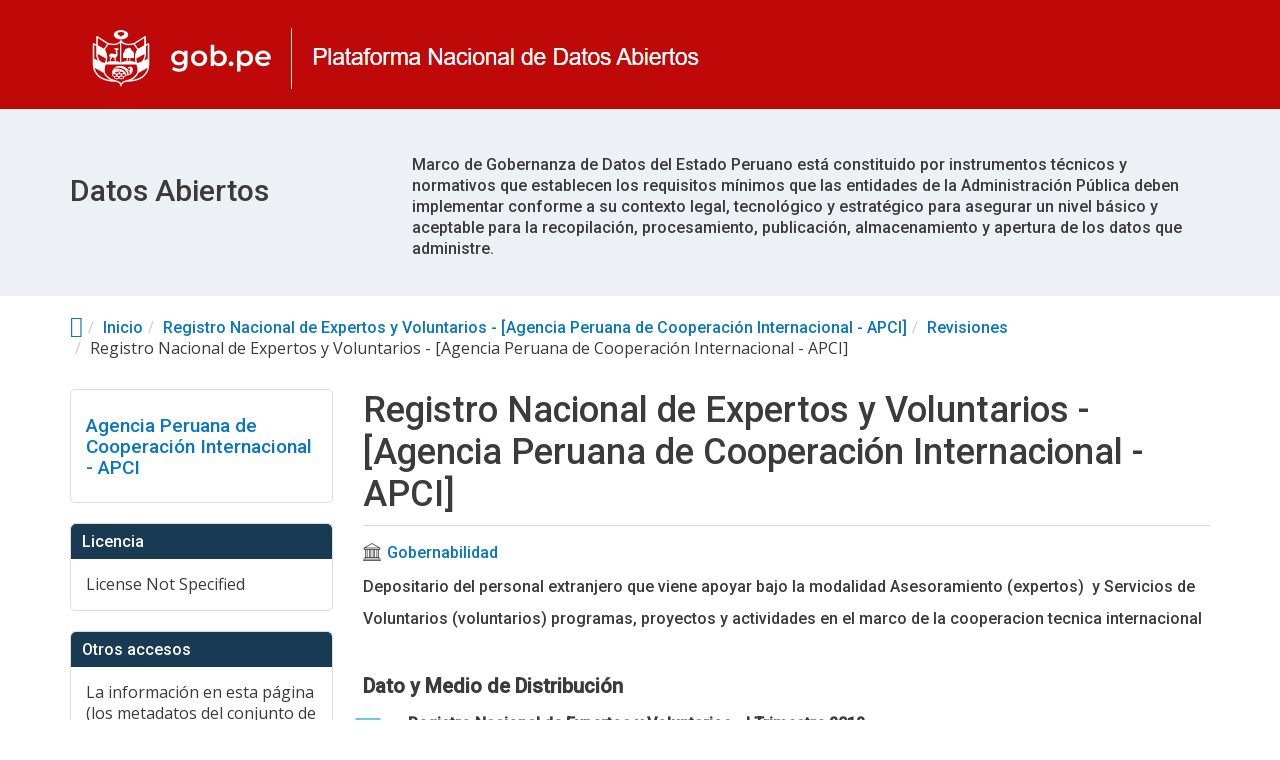

--- FILE ---
content_type: text/html; charset=utf-8
request_url: https://www.datosabiertos.gob.pe/node/7719/revisions/19051/view
body_size: 8958
content:
<!DOCTYPE html PUBLIC "-//W3C//DTD XHTML+RDFa 1.0//EN"
  "http://www.w3.org/MarkUp/DTD/xhtml-rdfa-1.dtd">
<html lang="es" dir="ltr"
  xmlns:content="http://purl.org/rss/1.0/modules/content/"
  xmlns:dc="http://purl.org/dc/terms/"
  xmlns:foaf="http://xmlns.com/foaf/0.1/"
  xmlns:og="http://ogp.me/ns#"
  xmlns:rdfs="http://www.w3.org/2000/01/rdf-schema#"
  xmlns:sioc="http://rdfs.org/sioc/ns#"
  xmlns:sioct="http://rdfs.org/sioc/types#"
  xmlns:skos="http://www.w3.org/2004/02/skos/core#"
  xmlns:xsd="http://www.w3.org/2001/XMLSchema#"
  xmlns:owl="http://www.w3.org/2002/07/owl#"
  xmlns:rdf="http://www.w3.org/1999/02/22-rdf-syntax-ns#"
  xmlns:rss="http://purl.org/rss/1.0/"
  xmlns:site="https://www.datosabiertos.gob.pe/ns#"
  xmlns:dcat="http://www.w3.org/ns/dcat#">
<head profile="http://www.w3.org/1999/xhtml/vocab">
  <meta http-equiv="X-UA-Compatible" content="IE=edge, chrome=1">
  <meta charset="utf-8">
  <meta name="viewport" content="width=device-width, initial-scale=1.0">
  <meta http-equiv="Content-Type" content="text/html; charset=utf-8" />
<meta name="Generator" content="Drupal 7 (http://drupal.org)" />
<link rel="alternate" type="application/rdf+xml" href="https://www.datosabiertos.gob.pe/dataset/registro-nacional-de-expertos-y-voluntarios-agencia-peruana-de-cooperaci%C3%B3n-internacional.xml" />
<link rel="shortcut icon" href="https://www.datosabiertos.gob.pe/sites/default/files/peru_2.png" type="image/png" />
<meta name="viewport" content="width=device-width, initial-scale=1.0" />
  <title>Registro Nacional de Expertos y Voluntarios - [Agencia Peruana de Cooperación Internacional - APCI] | Plataforma Nacional de Datos Abiertos </title>
  <link type="text/css" rel="stylesheet" href="https://www.datosabiertos.gob.pe/modules/system/system.base.css?t8v4ec" media="all" />
<link type="text/css" rel="stylesheet" href="https://www.datosabiertos.gob.pe/modules/system/system.messages.css?t8v4ec" media="all" />
<link type="text/css" rel="stylesheet" href="https://www.datosabiertos.gob.pe/modules/system/system.theme.css?t8v4ec" media="all" />
<link type="text/css" rel="stylesheet" href="https://www.datosabiertos.gob.pe/profiles/dkan/modules/contrib/jquery_update/replace/ui/themes/base/minified/jquery.ui.core.min.css?t8v4ec" media="all" />
<link type="text/css" rel="stylesheet" href="https://www.datosabiertos.gob.pe/profiles/dkan/modules/contrib/jquery_update/replace/ui/themes/base/minified/jquery.ui.theme.min.css?t8v4ec" media="all" />
<link type="text/css" rel="stylesheet" href="https://www.datosabiertos.gob.pe/profiles/dkan/modules/contrib/jquery_update/replace/ui/themes/base/minified/jquery.ui.tabs.min.css?t8v4ec" media="all" />
<link type="text/css" rel="stylesheet" href="https://www.datosabiertos.gob.pe/modules/comment/comment.css?t8v4ec" media="all" />
<link type="text/css" rel="stylesheet" href="https://www.datosabiertos.gob.pe/profiles/dkan/modules/contrib/date/date_api/date.css?t8v4ec" media="all" />
<link type="text/css" rel="stylesheet" href="https://www.datosabiertos.gob.pe/profiles/dkan/modules/contrib/date/date_popup/themes/datepicker.1.7.css?t8v4ec" media="all" />
<link type="text/css" rel="stylesheet" href="https://www.datosabiertos.gob.pe/profiles/dkan/modules/dkan/dkan_data_story/css/dkan_data_story.css?t8v4ec" media="all" />
<link type="text/css" rel="stylesheet" href="https://www.datosabiertos.gob.pe/profiles/dkan/modules/dkan/dkan_harvest/modules/dkan_harvest_dashboard/css/dkan_harvest_dashboard.css?t8v4ec" media="all" />
<link type="text/css" rel="stylesheet" href="https://www.datosabiertos.gob.pe/modules/field/theme/field.css?t8v4ec" media="all" />
<link type="text/css" rel="stylesheet" href="https://www.datosabiertos.gob.pe/profiles/dkan/modules/contrib/field_hidden/field_hidden.css?t8v4ec" media="all" />
<link type="text/css" rel="stylesheet" href="https://www.datosabiertos.gob.pe/modules/node/node.css?t8v4ec" media="all" />
<link type="text/css" rel="stylesheet" href="https://www.datosabiertos.gob.pe/profiles/dkan/modules/contrib/panopoly_widgets/panopoly-widgets.css?t8v4ec" media="all" />
<link type="text/css" rel="stylesheet" href="https://www.datosabiertos.gob.pe/profiles/dkan/modules/contrib/panopoly_widgets/panopoly-widgets-spotlight.css?t8v4ec" media="all" />
<link type="text/css" rel="stylesheet" href="https://www.datosabiertos.gob.pe/profiles/dkan/modules/contrib/radix_layouts/radix_layouts.css?t8v4ec" media="all" />
<link type="text/css" rel="stylesheet" href="https://www.datosabiertos.gob.pe/modules/user/user.css?t8v4ec" media="all" />
<link type="text/css" rel="stylesheet" href="https://www.datosabiertos.gob.pe/profiles/dkan/modules/contrib/views/css/views.css?t8v4ec" media="all" />
<link type="text/css" rel="stylesheet" href="https://www.datosabiertos.gob.pe/sites/all/modules/ckeditor/css/ckeditor.css?t8v4ec" media="all" />
<link type="text/css" rel="stylesheet" href="https://www.datosabiertos.gob.pe/profiles/dkan/modules/contrib/ctools/css/ctools.css?t8v4ec" media="all" />
<link type="text/css" rel="stylesheet" href="https://www.datosabiertos.gob.pe/profiles/dkan/modules/contrib/panels/css/panels.css?t8v4ec" media="all" />
<link type="text/css" rel="stylesheet" href="https://www.datosabiertos.gob.pe/profiles/dkan/modules/dkan/dkan_topics/theme/dkan_topics.css?t8v4ec" media="all" />
<link type="text/css" rel="stylesheet" href="//fonts.googleapis.com/css?family=Open+Sans::400,300,700" media="all" />
<link type="text/css" rel="stylesheet" href="https://www.datosabiertos.gob.pe/sites/default/files/font-icon-select-general-generated-1.css?t8v4ec" media="all" />
<link type="text/css" rel="stylesheet" href="https://www.datosabiertos.gob.pe/profiles/dkan/modules/dkan/dkan_dataset/css/dkan_dataset.css?t8v4ec" media="all" />
<link type="text/css" rel="stylesheet" href="https://www.datosabiertos.gob.pe/profiles/dkan/themes/nuboot_radix/assets/css/nuboot_radix.style.css?t8v4ec" media="all" />
<link type="text/css" rel="stylesheet" href="https://www.datosabiertos.gob.pe/profiles/dkan/themes/nuboot_radix/assets/css/dkan-flaticon.css?t8v4ec" media="all" />
<link type="text/css" rel="stylesheet" href="https://www.datosabiertos.gob.pe/profiles/dkan/themes/nuboot_radix/assets/css/dkan-topics.css?t8v4ec" media="all" />
<link type="text/css" rel="stylesheet" href="https://www.datosabiertos.gob.pe/profiles/dkan/themes/nuboot_radix/assets/css/print.css?t8v4ec" media="print" />
<link type="text/css" rel="stylesheet" href="https://www.datosabiertos.gob.pe/sites/default/files/colorizer/nuboot_radix-1db8062d.css" media="all" />

<!--[if lte IE 9]>
<link type="text/css" rel="stylesheet" href="https://www.datosabiertos.gob.pe/profiles/dkan/themes/nuboot_radix/assets/css/ie.css?t8v4ec" media="all" />
<![endif]-->

<!--[if IE 9]>
<link type="text/css" rel="stylesheet" href="https://www.datosabiertos.gob.pe/profiles/dkan/themes/nuboot_radix/assets/css/ie9.css?t8v4ec" media="all" />
<![endif]-->

<!--[if IE 8]>
<link type="text/css" rel="stylesheet" href="https://www.datosabiertos.gob.pe/profiles/dkan/themes/nuboot_radix/assets/css/ie8.css?t8v4ec" media="all" />
<![endif]-->
<link type="text/css" rel="stylesheet" href="https://www.datosabiertos.gob.pe/profiles/dkan/modules/contrib/panopoly_images/panopoly-images.css?t8v4ec" media="all" />
<link type="text/css" rel="stylesheet" href="https://www.datosabiertos.gob.pe/sites/default/files/fontyourface/font.css?t8v4ec" media="all" />
<link type="text/css" rel="stylesheet" href="https://fonts.googleapis.com/css?family=Roboto:500&amp;subset=latin-ext" media="all" />
<link type="text/css" rel="stylesheet" href="https://www.datosabiertos.gob.pe/sites/default/files/css_injector/css_injector_1.css?t8v4ec" media="all" />
  <!-- HTML5 element support for IE6-8 -->
  <!--[if lt IE 9]>
    <script src="//html5shiv.googlecode.com/svn/trunk/html5.js"></script>
    <link href="/css/ie.css" media="screen" rel="stylesheet" type="text/css" />
  <![endif]-->
  <script type="text/javascript" src="https://www.datosabiertos.gob.pe/profiles/dkan/modules/contrib/jquery_update/replace/jquery/1.10/jquery.min.js?v=1.10.2"></script>
<script type="text/javascript" src="https://www.datosabiertos.gob.pe/misc/jquery.once.js?v=1.2"></script>
<script type="text/javascript" src="https://www.datosabiertos.gob.pe/misc/drupal.js?t8v4ec"></script>
<script type="text/javascript" src="https://maxcdn.bootstrapcdn.com/bootstrap/3.1.1/js/bootstrap.min.js"></script>
<script type="text/javascript" src="https://www.datosabiertos.gob.pe/profiles/dkan/modules/contrib/jquery_update/replace/ui/ui/minified/jquery.ui.core.min.js?v=1.10.2"></script>
<script type="text/javascript" src="https://www.datosabiertos.gob.pe/profiles/dkan/modules/contrib/jquery_update/replace/ui/ui/minified/jquery.ui.widget.min.js?v=1.10.2"></script>
<script type="text/javascript" src="https://www.datosabiertos.gob.pe/profiles/dkan/modules/contrib/jquery_update/replace/ui/ui/minified/jquery.ui.tabs.min.js?v=1.10.2"></script>
<script type="text/javascript" src="https://www.datosabiertos.gob.pe/profiles/dkan/modules/contrib/panopoly_images/panopoly-images.js?t8v4ec"></script>
<script type="text/javascript" src="https://www.datosabiertos.gob.pe/profiles/dkan/modules/dkan/dkan_plugins/js/colorPicker.behavior.js?t8v4ec"></script>
<script type="text/javascript" src="https://www.datosabiertos.gob.pe/profiles/dkan/modules/contrib/recline/js/jsondataview.js?t8v4ec"></script>
<script type="text/javascript" src="https://www.datosabiertos.gob.pe/profiles/dkan/modules/contrib/recline/js/restdataview.js?t8v4ec"></script>
<script type="text/javascript" src="https://www.datosabiertos.gob.pe/sites/default/files/languages/es_Q4h6deJauk8zqiURXymB7OrLlrPCSRfKKSty_Br66d8.js?t8v4ec"></script>
<script type="text/javascript" src="https://www.datosabiertos.gob.pe/profiles/dkan/libraries/jquery.imagesloaded/jquery.imagesloaded.min.js?t8v4ec"></script>
<script type="text/javascript" src="https://www.datosabiertos.gob.pe/profiles/dkan/modules/contrib/field_group/field_group.js?t8v4ec"></script>
<script type="text/javascript" src="https://www.datosabiertos.gob.pe/profiles/dkan/modules/dkan/dkan_dataset/js/dkan_tooltip.js?t8v4ec"></script>
<script type="text/javascript" src="https://www.datosabiertos.gob.pe/profiles/dkan/modules/dkan/dkan_dataset/js/dataset.js?t8v4ec"></script>
<script type="text/javascript" src="https://www.datosabiertos.gob.pe/profiles/dkan/themes/contrib/radix/assets/js/radix.script.js?t8v4ec"></script>
<script type="text/javascript" src="https://www.datosabiertos.gob.pe/profiles/dkan/themes/nuboot_radix/assets/js/nuboot_radix.script.js?t8v4ec"></script>
<script type="text/javascript">
<!--//--><![CDATA[//><!--
jQuery.extend(Drupal.settings, {"basePath":"\/","pathPrefix":"","ajaxPageState":{"theme":"nuboot_radix","theme_token":"3gtioYVySDowj0AbGZM-N8qXcfF-J7V1o0KGoPOmuaY","js":{"profiles\/dkan\/modules\/contrib\/panopoly_widgets\/panopoly-widgets.js":1,"profiles\/dkan\/modules\/contrib\/panopoly_widgets\/panopoly-widgets-spotlight.js":1,"profiles\/dkan\/modules\/contrib\/jquery_update\/replace\/jquery\/1.10\/jquery.min.js":1,"misc\/jquery.once.js":1,"misc\/drupal.js":1,"https:\/\/maxcdn.bootstrapcdn.com\/bootstrap\/3.1.1\/js\/bootstrap.min.js":1,"profiles\/dkan\/modules\/contrib\/jquery_update\/replace\/ui\/ui\/minified\/jquery.ui.core.min.js":1,"profiles\/dkan\/modules\/contrib\/jquery_update\/replace\/ui\/ui\/minified\/jquery.ui.widget.min.js":1,"profiles\/dkan\/modules\/contrib\/jquery_update\/replace\/ui\/ui\/minified\/jquery.ui.tabs.min.js":1,"profiles\/dkan\/modules\/contrib\/panopoly_images\/panopoly-images.js":1,"profiles\/dkan\/modules\/dkan\/dkan_plugins\/js\/colorPicker.behavior.js":1,"profiles\/dkan\/modules\/contrib\/recline\/js\/jsondataview.js":1,"profiles\/dkan\/modules\/contrib\/recline\/js\/restdataview.js":1,"public:\/\/languages\/es_Q4h6deJauk8zqiURXymB7OrLlrPCSRfKKSty_Br66d8.js":1,"profiles\/dkan\/libraries\/jquery.imagesloaded\/jquery.imagesloaded.min.js":1,"profiles\/dkan\/modules\/contrib\/field_group\/field_group.js":1,"profiles\/dkan\/modules\/dkan\/dkan_dataset\/js\/dkan_tooltip.js":1,"profiles\/dkan\/modules\/dkan\/dkan_dataset\/js\/dataset.js":1,"profiles\/dkan\/themes\/contrib\/radix\/assets\/js\/radix.script.js":1,"profiles\/dkan\/themes\/nuboot_radix\/assets\/js\/nuboot_radix.script.js":1},"css":{"modules\/system\/system.base.css":1,"modules\/system\/system.messages.css":1,"modules\/system\/system.theme.css":1,"misc\/ui\/jquery.ui.core.css":1,"misc\/ui\/jquery.ui.theme.css":1,"misc\/ui\/jquery.ui.tabs.css":1,"modules\/comment\/comment.css":1,"profiles\/dkan\/modules\/contrib\/date\/date_api\/date.css":1,"profiles\/dkan\/modules\/contrib\/date\/date_popup\/themes\/datepicker.1.7.css":1,"profiles\/dkan\/modules\/dkan\/dkan_data_story\/css\/dkan_data_story.css":1,"profiles\/dkan\/modules\/dkan\/dkan_harvest\/modules\/dkan_harvest_dashboard\/css\/dkan_harvest_dashboard.css":1,"modules\/field\/theme\/field.css":1,"profiles\/dkan\/modules\/contrib\/field_hidden\/field_hidden.css":1,"modules\/node\/node.css":1,"profiles\/dkan\/modules\/contrib\/panopoly_widgets\/panopoly-widgets.css":1,"profiles\/dkan\/modules\/contrib\/panopoly_widgets\/panopoly-widgets-spotlight.css":1,"profiles\/dkan\/modules\/contrib\/radix_layouts\/radix_layouts.css":1,"modules\/user\/user.css":1,"profiles\/dkan\/modules\/contrib\/views\/css\/views.css":1,"sites\/all\/modules\/ckeditor\/css\/ckeditor.css":1,"profiles\/dkan\/modules\/contrib\/ctools\/css\/ctools.css":1,"profiles\/dkan\/modules\/contrib\/panels\/css\/panels.css":1,"profiles\/dkan\/modules\/dkan\/dkan_topics\/theme\/dkan_topics.css":1,"\/\/fonts.googleapis.com\/css?family=Open+Sans::400,300,700":1,"public:\/\/font-icon-select-general-generated-1.css":1,"profiles\/dkan\/modules\/dkan\/dkan_dataset\/css\/dkan_dataset.css":1,"profiles\/dkan\/modules\/dkan\/dkan_dataset\/css\/dkan-flaticon.css":1,"profiles\/dkan\/themes\/nuboot_radix\/assets\/css\/nuboot_radix.style.css":1,"profiles\/dkan\/themes\/nuboot_radix\/assets\/css\/dkan-flaticon.css":1,"profiles\/dkan\/themes\/nuboot_radix\/assets\/css\/dkan-topics.css":1,"profiles\/dkan\/themes\/nuboot_radix\/assets\/css\/print.css":1,"https:\/\/www.datosabiertos.gob.pe\/sites\/default\/files\/colorizer\/nuboot_radix-1db8062d.css":1,"profiles\/dkan\/themes\/nuboot_radix\/assets\/css\/ie.css":1,"profiles\/dkan\/themes\/nuboot_radix\/assets\/css\/ie9.css":1,"profiles\/dkan\/themes\/nuboot_radix\/assets\/css\/ie8.css":1,"profiles\/dkan\/modules\/contrib\/panopoly_images\/panopoly-images.css":1,"sites\/default\/files\/fontyourface\/font.css":1,"https:\/\/fonts.googleapis.com\/css?family=Roboto:500\u0026subset=latin-ext":1,"public:\/\/css_injector\/css_injector_1.css":1}},"field_group":{"table":"full"},"better_exposed_filters":{"views":{"group_block":{"displays":{"block":{"filters":[]}}}}},"ogContext":{"groupType":"node","gid":"7687"}});
//--><!]]>
</script>
</head>
<body class="html not-front not-logged-in no-sidebars page-node page-node- page-node-7719 page-node-revisions page-node-revisions- page-node-revisions-19051 page-node-revisions-view node-type-dataset og-context og-context-node og-context-node-7687 explore i18n-es panel-layout-radix_bryant panel-region-contentmain panel-region-sidebar" >
  <div id="skip-link">
    <a href="#main-content" class="element-invisible element-focusable">Pasar al contenido principal</a>
  </div>
    <!--   
<div class="row" style="color:#fff;  background:#00823b;text-align:center;font-size:14px;padding:10px"  >
            <div class="notification__content px-3 py-2">
              <span  class="text-center text-bold ml-3 mr-8 pr-2 md:mx-3 text-white no-underline"> ¡Participa en el Reconocimiento Internacional en Datos Abiertos 2025! Publica datasets de alto valor y regístrate aquí  <a style="color:white"  href="https://facilita.gob.pe/t/21956">https://facilita.gob.pe/t/21956</a>.
              </span>
            </div>
</div>
-->
<header id="header" class="header">

  <div class="branding container custom">
          <a class="logo navbar-btn pull-left" href="/" title="Inicio">
        <img src="https://www.datosabiertos.gob.pe/sites/default/files/img_data_0.png" alt="Inicio" />
      </a>
            <!-- views exposed search -->
	
	
	 <!-- views exposed search -->
    
  </div>

</header>





<!-- Google tag (gtag.js) -->
<script async src="https://www.googletagmanager.com/gtag/js?id=G-607QVG7BHD"></script>
<script>
  window.dataLayer = window.dataLayer || [];
  function gtag(){dataLayer.push(arguments);}
  gtag('js', new Date());

  gtag('config', 'G-607QVG7BHD');
</script>



<!-- End Google Tag Manager -->

<!-- Google Tag Manager (noscript) -->
<noscript><iframe src="https://www.googletagmanager.com/ns.html?id=GTM-T27JMRT"
height="0" width="0" style="display:none;visibility:hidden"></iframe></noscript>
<!-- End Google Tag Manager (noscript) -->

<div class="post-header">
    <div class="branding container"> 
      <div class="izquierda">
              <h2>Datos Abiertos</h2>
      </div>
      <div class="derecha">
              <p>Marco de Gobernanza de Datos del Estado Peruano está constituido por instrumentos técnicos y normativos que establecen los requisitos mínimos que las entidades de la Administración Pública deben implementar conforme a su contexto legal, tecnológico y estratégico para asegurar un nivel básico y aceptable para la recopilación, procesamiento, publicación, almacenamiento y apertura de los datos que administre.</p>
<!--      <a class="btn btn-primary" href="https://www.datosabiertos.gob.pe/search/field_topic/datat%C3%B3n-2025-2077?sort_by=changed" role="button">Datatón 2025</a>  -->
	  </div>
    </div>
</div>


<div id="main-wrapper">
  <div id="main" class="main container">

    <ul class="breadcrumb"><li class="home-link"><a href="/"><i class="fa fa fa-home"></i><span> Home</span></a></li><li><a href="/">Inicio</a></li><li><a href="/dataset/registro-nacional-de-expertos-y-voluntarios-agencia-peruana-de-cooperaci%C3%B3n-internacional">Registro Nacional de Expertos y Voluntarios - [Agencia Peruana de Cooperación Internacional - APCI]</a></li><li><a href="/node/7719/revisions">Revisiones</a></li><li class="active-trail">Registro Nacional de Expertos y Voluntarios - [Agencia Peruana de Cooperación Internacional - APCI]</li></ul>        

    <div class="main-row">

      <section>
        <a id="main-content"></a>
                                                  <div class="region region-content">
    
<div class="panel-display bryant clearfix radix-bryant" >

  <div class="container-fluid">
    <div class="row">
      <div class="col-md-3 radix-layouts-sidebar panel-panel">
        <div class="panel-panel-inner">
          <div class="panel-pane pane-block pane-views-group-block-block"  >
  
      
  
  <div class="pane-content">
    <div class="view view-group-block view-id-group_block view-display-id-block view-dom-id-f6290071096cdea0d94ab562873c9feb">
        
  
  
      <div class="view-content">
        <div class="views-row views-row-1 views-row-odd views-row-first views-row-last">
      
  <div class="views-field views-field-field-image">        <div class="field-content"></div>  </div>  
  <div class="views-field views-field-title">        <span class="field-content"><a href="/group/agencia-peruana-de-cooperaci%C3%B3n-internacional-apci">Agencia Peruana de Cooperación Internacional - APCI</a></span>  </div>  
  <div class="views-field views-field-body">        <div class="field-content"></div>  </div>  </div>
    </div>
  
  
  
  
  
  
</div>  </div>

  
  </div>
<div class="panel-pane pane-block pane-dkan-sitewide-dkan-sitewide-license"  >
  
        <h2 class="pane-title">
      Licencia    </h2>
    
  
  <div class="pane-content">
    License Not Specified  </div>

  
  </div>
<div class="panel-pane pane-block pane-dkan-sitewide-dkan-sitewide-other-access"  >
  
        <h2 class="pane-title">
      Otros accesos    </h2>
    
  
  <div class="pane-content">
    La información en esta página (los metadatos del conjunto de datos) también está disponible en formato (json)<p class="btn-group"><a href="https://www.datosabiertos.gob.pe/api/3/action/package_show?id=e6a1d8d4-7214-418b-9e6d-254b390ad156" class="btn" title="json view of content"><i class="ckan-icon ckan-icon-json"></i> Ver Formato</a></p>  </div>

  
  </div>
<div class="panel-pane pane-block pane-dkan-sitewide-dkan-sitewide-social"  >
  
        <h2 class="pane-title">
      Social    </h2>
    
  
  <div class="pane-content">
    <div class="item-list"><ul class="nav nav-simple social-links"><li class="nav-item first"><a href="https://twitter.com/share?url=https%3A//www.datosabiertos.gob.pe/node/7719/revisions/19051/view&amp;text=Revisiones" target="_blank"><i class="ckan-icon ckan-icon-twitter fa fa-lg fa-twitter-square"></i> Twitter</a></li>
<li class="nav-item"><a href="https://www.linkedin.com/shareArticle?url=https%3A//www.datosabiertos.gob.pe/node/7719/revisions/19051/view&amp;title=Revisiones" target="_blank"><i class="ckan-icon ckan-icon-fb fa fa-lg fa-linkedin-square"></i> LinkedIn</a></li>
<li class="nav-item"><a href="https://plus.google.com/share?url=https%3A//www.datosabiertos.gob.pe/node/7719/revisions/19051/view&amp;title=Revisiones" target="_blank"><i class="ckan-icon ckan-icon-gplus fa fa-lg fa-google-plus-square"></i> Google+</a></li>
<li class="nav-item last"><a href="https://www.facebook.com/sharer.php?u=https%3A//www.datosabiertos.gob.pe/node/7719/revisions/19051/view" target="_blank"><i class="ckan-icon ckan-icon-fb fa fa-lg fa-facebook-square"></i> Facebook</a></li>
</ul></div>  </div>

  
  </div>
        </div>
      </div>
      <div class="col-md-9 radix-layouts-content panel-panel">
        <div class="panel-panel-inner">
          <div class="panel-pane pane-entity-view pane-node"  >
  
        <h2 class="pane-title">
      Registro Nacional de Expertos y Voluntarios - [Agencia Peruana de Cooperación Internacional - APCI]    </h2>
    
  
  <div class="pane-content">
    <article class="node node-dataset clearfix" about="/dataset/registro-nacional-de-expertos-y-voluntarios-agencia-peruana-de-cooperaci%C3%B3n-internacional" typeof="sioc:Item foaf:Document">

  
      <span property="dc:title" content="Registro Nacional de Expertos y Voluntarios - [Agencia Peruana de Cooperación Internacional - APCI]" class="rdf-meta element-hidden"></span>
  
  <div class="content">
    <div class="field field-name-field-topic field-type-taxonomy-term-reference field-label-hidden"><div class="field-items"><div class="field-item even"><div class="field field-name-field-topic-icon field-type-font-icon-select-icon field-label-above"><div class="field-items"><div class="field-item even"><span class="font-icon-select-1 font-icon-select-1-e92a"></span></div></div></div><a class="name" href="https://www.datosabiertos.gob.pe/search/field_topic/gobernabilidad-24">Gobernabilidad</a></div></div></div><div class="field field-name-body field-type-text-with-summary field-label-hidden"><div class="field-items"><div class="field-item even" property="content:encoded"><p>Depositario del personal extranjero que viene apoyar bajo la modalidad Asesoramiento (expertos) &nbsp;y Servicios de Voluntarios (voluntarios) programas, proyectos y actividades en el marco de la cooperacion tecnica internacional</p>
</div></div></div><div id="data-and-resources"><h4>Dato y Medio de Distribuci&oacute;n</h4><div property="dcat:distribution"><div class="item-list"><ul class="resource-list"><li class="first"><div property="dcat:Distribution"><a href="/dataset/registro-nacional-de-expertos-y-voluntarios-agencia-peruana-de-cooperaci%C3%B3n-internacional-0" class="heading" title="Registro Nacional de Expertos y Voluntarios - I Trimestre 2018" property="dcat:accessURL">Registro Nacional de Expertos y Voluntarios - I Trimestre 2018<span data-toggle="tooltip" data-placement="top" data-original-title="xlsx" class="format-label" property="dc:format" data-format="xlsx">xlsx</span></a><p class="description"><p>Depositario del personal extranjero que viene apoyar bajo la modalidad...</p><span class="links"><a href="https://www.datosabiertos.gob.pe/sites/default/files/Registro%20Nacional%20de%20Expertos%20y%20Voluntarios%20-%20I%20Trimestre%202018_0.xlsx" class="btn btn-primary data-link"><i class="fa fa-download"></i> Descargar</a></span></div></li>
<li><div property="dcat:Distribution"><a href="/dataset/registro-nacional-de-expertos-y-voluntarios-agencia-peruana-de-cooperaci%C3%B3n-internacional-1" class="heading" title="Registro Nacional de Expertos y Voluntarios -  II Trimestre 2018" property="dcat:accessURL">Registro Nacional de Expertos y Voluntarios -  II Trimestre 2018<span data-toggle="tooltip" data-placement="top" data-original-title="xlsx" class="format-label" property="dc:format" data-format="xlsx">xlsx</span></a><p class="description"><p>Depositario del personal extranjero que viene apoyar bajo la modalidad...</p><span class="links"><a href="https://www.datosabiertos.gob.pe/sites/default/files/Registro%20Nacional%20de%20Expertos%20y%20Voluntarios%20-%20II%20Triemestre%202018.xlsx" class="btn btn-primary data-link"><i class="fa fa-download"></i> Descargar</a></span></div></li>
<li><div property="dcat:Distribution"><a href="/dataset/registro-nacional-de-expertos-y-voluntarios-agencia-peruana-de-cooperaci%C3%B3n-internacional-2" class="heading" title="Registro Nacional de Expertos y Voluntarios -  III Trimestre 2018" property="dcat:accessURL">Registro Nacional de Expertos y Voluntarios -  III Trimestre 2018<span data-toggle="tooltip" data-placement="top" data-original-title="xlsx" class="format-label" property="dc:format" data-format="xlsx">xlsx</span></a><p class="description"><p>Depositario del personal extranjero que viene apoyar bajo la modalidad...</p><span class="links"><a href="https://www.datosabiertos.gob.pe/sites/default/files/Registro%20de%20Expertos%20y%20Voluntarios%20-%20III%20Trimestre%202018_0.xlsx" class="btn btn-primary data-link"><i class="fa fa-download"></i> Descargar</a></span></div></li>
<li><div property="dcat:Distribution"><a href="/dataset/registro-nacional-de-expertos-y-voluntarios-agencia-peruana-de-cooperaci%C3%B3n-internacional-3" class="heading" title="Registro Nacional de Expertos y Voluntarios -  IV Trimestre 2018" property="dcat:accessURL">Registro Nacional de Expertos y Voluntarios -  IV Trimestre 2018<span data-toggle="tooltip" data-placement="top" data-original-title="xlsx" class="format-label" property="dc:format" data-format="xlsx">xlsx</span></a><p class="description"><p>Depositario del personal extranjero que viene apoyar bajo la modalidad...</p><span class="links"><a href="https://www.datosabiertos.gob.pe/sites/default/files/Registro%20de%20Expertos%20y%20Voluntarios%20-%20IV%20Trimestre%202018_0.xlsx" class="btn btn-primary data-link"><i class="fa fa-download"></i> Descargar</a></span></div></li>
<li><div property="dcat:Distribution"><a href="/dataset/registro-nacional-de-expertos-y-voluntarios-agencia-peruana-de-cooperaci%C3%B3n-internacional-4" class="heading" title="Registro Nacional de Expertos y Voluntarios - I Trimestre 2019" property="dcat:accessURL">Registro Nacional de Expertos y Voluntarios - I Trimestre 2019<span data-toggle="tooltip" data-placement="top" data-original-title="xlsx" class="format-label" property="dc:format" data-format="xlsx">xlsx</span></a><p class="description"><p>Depositario del personal extranjero que viene apoyar bajo la modalidad...</p><span class="links"><a href="https://www.datosabiertos.gob.pe/sites/default/files/Registro%20de%20Expertos%20y%20Voluntarios%20-%20I%20Trimestre%202019.xlsx" class="btn btn-primary data-link"><i class="fa fa-download"></i> Descargar</a></span></div></li>
<li><div property="dcat:Distribution"><a href="/dataset/registro-nacional-de-expertos-y-voluntarios-agencia-peruana-de-cooperaci%C3%B3n-internacional-5" class="heading" title="Registro Nacional de Expertos y Voluntarios - II Trimestre 2019" property="dcat:accessURL">Registro Nacional de Expertos y Voluntarios - II Trimestre 2019<span data-toggle="tooltip" data-placement="top" data-original-title="xlsx" class="format-label" property="dc:format" data-format="xlsx">xlsx</span></a><p class="description"><p>Depositario del personal extranjero que viene apoyar bajo la modalidad...</p><span class="links"><a href="https://www.datosabiertos.gob.pe/sites/default/files/Registro%20de%20Expertos%20y%20Voluntarios%20Extranjeros%20-II%20Trimestre%202019.xlsx" class="btn btn-primary data-link"><i class="fa fa-download"></i> Descargar</a></span></div></li>
<li><div property="dcat:Distribution"><a href="/dataset/registro-nacional-de-expertos-y-voluntarios-agencia-peruana-de-cooperaci%C3%B3n-internacional-6" class="heading" title="Registro Nacional de Expertos y Voluntarios -  III Trimestre 2019" property="dcat:accessURL">Registro Nacional de Expertos y Voluntarios -  III Trimestre 2019<span data-toggle="tooltip" data-placement="top" data-original-title="xlsx" class="format-label" property="dc:format" data-format="xlsx">xlsx</span></a><p class="description"><p>Depositario del personal extranjero que viene apoyar bajo la modalidad...</p><span class="links"><a href="https://www.datosabiertos.gob.pe/sites/default/files/Registro%20de%20Expertos%20y%20Voluntarios%20-%20III%20Trimestre%202019.xlsx" class="btn btn-primary data-link"><i class="fa fa-download"></i> Descargar</a></span></div></li>
<li><div property="dcat:Distribution"><a href="/dataset/registro-nacional-de-expertos-y-voluntarios-agencia-peruana-de-cooperaci%C3%B3n-internacional-7" class="heading" title="Registro Nacional de Expertos y Voluntarios - IV Trimestre 2019" property="dcat:accessURL">Registro Nacional de Expertos y Voluntarios - IV Trimestre 2019<span data-toggle="tooltip" data-placement="top" data-original-title="xlsx" class="format-label" property="dc:format" data-format="xlsx">xlsx</span></a><p class="description"><p>Depositario del personal extranjero que viene apoyar bajo la modalidad...</p><span class="links"><a href="https://www.datosabiertos.gob.pe/sites/default/files/Registro%20de%20Expertos%20y%20Voluntarios%20IV%20Trimestre%202019.xlsx" class="btn btn-primary data-link"><i class="fa fa-download"></i> Descargar</a></span></div></li>
<li><div property="dcat:Distribution"><a href="/dataset/registro-nacional-de-expertos-y-voluntarios-agencia-peruana-de-cooperaci%C3%B3n-internacional-8" class="heading" title="Registro Nacional de Expertos y Voluntarios - I Semestre 2020" property="dcat:accessURL">Registro Nacional de Expertos y Voluntarios - I Semestre 2020<span data-toggle="tooltip" data-placement="top" data-original-title="xlsx" class="format-label" property="dc:format" data-format="xlsx">xlsx</span></a><p class="description"><p>Depositario del personal extranjero que viene apoyar bajo la modalidad...</p><span class="links"><a href="https://www.datosabiertos.gob.pe/sites/default/files/Registro%20de%20Expertos%20y%20Voluntarios%20-%20I%20Semestre%202020.xlsx" class="btn btn-primary data-link"><i class="fa fa-download"></i> Descargar</a></span></div></li>
<li><div property="dcat:Distribution"><a href="/dataset/registro-nacional-de-expertos-y-voluntarios-agencia-peruana-de-cooperaci%C3%B3n-internacional-9" class="heading" title="Registro Nacional de Expertos y Voluntarios - II Semestre 2020" property="dcat:accessURL">Registro Nacional de Expertos y Voluntarios - II Semestre 2020<span data-toggle="tooltip" data-placement="top" data-original-title="xlsx" class="format-label" property="dc:format" data-format="xlsx">xlsx</span></a><p class="description"><p>Depositario del personal extranjero que viene apoyar bajo la modalidad...</p><span class="links"><a href="https://www.datosabiertos.gob.pe/sites/default/files/Registro%20de%20Expertos%20y%20Voluntarios%20II%20Semestre%202020.xlsx" class="btn btn-primary data-link"><i class="fa fa-download"></i> Descargar</a></span></div></li>
<li><div property="dcat:Distribution"><a href="/dataset/registro-nacional-de-expertos-y-voluntarios-agencia-peruana-de-cooperaci%C3%B3n-internacional-10" class="heading" title="Registro Nacional de Expertos y Voluntarios - I Semestre 2021" property="dcat:accessURL">Registro Nacional de Expertos y Voluntarios - I Semestre 2021<span data-toggle="tooltip" data-placement="top" data-original-title="xlsx" class="format-label" property="dc:format" data-format="xlsx">xlsx</span></a><p class="description"><p>Depositario del personal extranjero que viene apoyar bajo la modalidad...</p><span class="links"><a href="https://www.datosabiertos.gob.pe/sites/default/files/Registro%20de%20Expertos%20y%20Voluntarios%20-%20I%20Semestre%202021.xlsx" class="btn btn-primary data-link"><i class="fa fa-download"></i> Descargar</a></span></div></li>
<li><div property="dcat:Distribution"><a href="/dataset/registro-nacional-de-expertos-y-voluntarios-agencia-peruana-de-cooperaci%C3%B3n-internacional-11" class="heading" title="Registro Nacional de Expertos y Voluntarios - II Semestre 2021" property="dcat:accessURL">Registro Nacional de Expertos y Voluntarios - II Semestre 2021<span data-toggle="tooltip" data-placement="top" data-original-title="xlsx" class="format-label" property="dc:format" data-format="xlsx">xlsx</span></a><p class="description"><p>Depositario del personal extranjero que viene apoyar bajo la modalidad...</p><span class="links"><a href="https://www.datosabiertos.gob.pe/sites/default/files/Registro%20de%20Expertos%20y%20Voluntarios%20-%20II%20semestre%202021.xlsx" class="btn btn-primary data-link"><i class="fa fa-download"></i> Descargar</a></span></div></li>
<li><div property="dcat:Distribution"><a href="/dataset/registro-nacional-de-expertos-y-voluntarios-agencia-peruana-de-cooperaci%C3%B3n-internacional-12" class="heading" title="Registro Nacional de Expertos y Voluntarios - I Semestre 2022" property="dcat:accessURL">Registro Nacional de Expertos y Voluntarios - I Semestre 2022<span data-toggle="tooltip" data-placement="top" data-original-title="xlsx" class="format-label" property="dc:format" data-format="xlsx">xlsx</span></a><p class="description"><p>Depositario del personal extranjero que viene apoyar bajo la modalidad...</p><span class="links"><a href="https://www.datosabiertos.gob.pe/sites/default/files/Registro%20Nacional%20de%20Expertos%20y%20Voluntarios%20-%20I%20Semestre%202022.xlsx" class="btn btn-primary data-link"><i class="fa fa-download"></i> Descargar</a></span></div></li>
<li><div property="dcat:Distribution"><a href="/dataset/registro-nacional-de-expertos-y-voluntarios-agencia-peruana-de-cooperaci%C3%B3n-internacional-13" class="heading" title="Registro Nacional de Expertos y Voluntarios - II Semestre 2022" property="dcat:accessURL">Registro Nacional de Expertos y Voluntarios - II Semestre 2022<span data-toggle="tooltip" data-placement="top" data-original-title="xlsx" class="format-label" property="dc:format" data-format="xlsx">xlsx</span></a><p class="description"><p>Depositario del personal extranjero que viene apoyar bajo la modalidad...</p><span class="links"><a href="https://www.datosabiertos.gob.pe/sites/default/files/Registro%20Nacional%20de%20Expertos%20y%20Voluntarios%20-%20II%20semestre%202022.xlsx" class="btn btn-primary data-link"><i class="fa fa-download"></i> Descargar</a></span></div></li>
<li><div property="dcat:Distribution"><a href="/dataset/registro-nacional-de-expertos-y-voluntarios-agencia-peruana-de-cooperaci%C3%B3n-internacional-14" class="heading" title="Registro Nacional de Expertos y Voluntarios - I semestre 2023" property="dcat:accessURL">Registro Nacional de Expertos y Voluntarios - I semestre 2023<span data-toggle="tooltip" data-placement="top" data-original-title="xlsx" class="format-label" property="dc:format" data-format="xlsx">xlsx</span></a><p class="description"><p>Depositario del personal extranjero que viene apoyar bajo la modalidad...</p><span class="links"><a href="https://www.datosabiertos.gob.pe/sites/default/files/Registro%20Nacional%20de%20Expertos%20y%20Voluntarios%20-%20I%20semestre%202023.xlsx" class="btn btn-primary data-link"><i class="fa fa-download"></i> Descargar</a></span></div></li>
<li><div property="dcat:Distribution"><a href="/dataset/registro-nacional-de-expertos-y-voluntarios-agencia-peruana-de-cooperaci%C3%B3n-internacional-15" class="heading" title="Registro Nacional de Expertos y Voluntarios - II semestre 2023" property="dcat:accessURL">Registro Nacional de Expertos y Voluntarios - II semestre 2023<span data-toggle="tooltip" data-placement="top" data-original-title="xlsx" class="format-label" property="dc:format" data-format="xlsx">xlsx</span></a><p class="description"><p>Depositario del personal extranjero que viene apoyar bajo la modalidad...</p><span class="links"><a href="https://www.datosabiertos.gob.pe/sites/default/files/Registro%20Nacional%20de%20Expertos%20y%20Voluntarios%20-%20II%20semestre%202023.xlsx" class="btn btn-primary data-link"><i class="fa fa-download"></i> Descargar</a></span></div></li>
<li><div property="dcat:Distribution"><a href="/dataset/registro-nacional-de-expertos-y-voluntarios-agencia-peruana-de-cooperaci%C3%B3n-internacional-16" class="heading" title="Registro Nacional de Expertos y Voluntarios - I semestre 2024" property="dcat:accessURL">Registro Nacional de Expertos y Voluntarios - I semestre 2024<span data-toggle="tooltip" data-placement="top" data-original-title=".xlsx" class="format-label" property="dc:format" data-format=".xlsx">.xlsx</span></a><p class="description"><p>Depositario del personal extranjero que viene apoyar bajo la modalidad...</p><span class="links"><a href="https://www.datosabiertos.gob.pe/sites/default/files/Registro%20Nacional%20de%20Expertos%20y%20Voluntarios%20-%20I%20semestre%202024.xlsx" class="btn btn-primary data-link"><i class="fa fa-download"></i> Descargar</a></span></div></li>
<li><div property="dcat:Distribution"><a href="/dataset/registro-nacional-de-expertos-y-voluntarios-agencia-peruana-de-cooperaci%C3%B3n-internacional-17" class="heading" title="Registro Nacional de Expertos y Voluntarios - II semestre 2024" property="dcat:accessURL">Registro Nacional de Expertos y Voluntarios - II semestre 2024<span data-toggle="tooltip" data-placement="top" data-original-title="xlsx" class="format-label" property="dc:format" data-format="xlsx">xlsx</span></a><p class="description"><p>Depositario del personal extranjero que viene apoyar bajo la modalidad...</p><span class="links"><a href="https://www.datosabiertos.gob.pe/sites/default/files/Registro%20Nacional%20de%20Expertos%20y%20Voluntarios%20-%20II%20semestre%202024.xlsx" class="btn btn-primary data-link"><i class="fa fa-download"></i> Descargar</a></span></div></li>
<li><div property="dcat:Distribution"><a href="/dataset/registro-nacional-de-expertos-y-voluntarios-agencia-peruana-de-cooperaci%C3%B3n-internacional-18" class="heading" title="Registro Nacional de Expertos y Voluntarios al I semestre 2025" property="dcat:accessURL">Registro Nacional de Expertos y Voluntarios al I semestre 2025<span data-toggle="tooltip" data-placement="top" data-original-title=".xlsx" class="format-label" property="dc:format" data-format=".xlsx">.xlsx</span></a><p class="description"><p>Depositario del personal extranjero que viene apoyar bajo la modalidad...</p><span class="links"><a href="https://www.datosabiertos.gob.pe/sites/default/files/Registro%20Nacional%20de%20Expertos%20y%20Voluntarios%20al%20I%20semestre%202025.xlsx" class="btn btn-primary data-link"><i class="fa fa-download"></i> Descargar</a></span></div></li>
<li class="last"><div property=""><span class=""><a href="/node/7719/dataset/download" class=" "> <i class=""></i></a></span></div></li>
</ul></div></div></div><div class="field field-name-field-tags field-type-taxonomy-term-reference field-label-hidden"><div class="field-items"><div class="field-item even" property="dcat:theme"><a href="/search/field_tags/cooperaci%C3%B3n-internacional-934" typeof="skos:Concept" property="rdfs:label skos:prefLabel" datatype="">Cooperación Internacional</a></div><div class="field-item odd" property="dcat:theme"><a href="/search/field_tags/gobernabilidad-285" typeof="skos:Concept" property="rdfs:label skos:prefLabel" datatype="">gobernabilidad</a></div></div></div><section class="field-group-table group_additional"><h4>Dataset Info</h4><span class="field-group-table-description"><i class="icon-large icon-info-sign"></i>These fields are compatible with <a href="http://www.w3.org/TR/vocab-dcat/">DCAT</a>, an RDF vocabulary designed to facilitate interoperability between data catalogs published on the Web.</span><table class="field-group-format group_additional"><thead><tr><th>Field</th><th>Value</th> </tr></thead><tr><th class="field-label">Publisher</th><td class="field-items"><div class="field field-name-og-group-ref field-type-entityreference field-label-hidden"><div class="field-items"><div class="field-item even" property="dc:publisher"><a href="/group/agencia-peruana-de-cooperaci%C3%B3n-internacional-apci">Agencia Peruana de Cooperación Internacional - APCI</a></div></div></div></td></tr><tr><th class="field-label">Fecha modificada </th><td class="field-items"><div property="dcterms:modified" class="field-name-field-modified-date">2025-07-17</div></td></tr><tr><th class="field-label">Fecha de lanzamiento</th><td class="field-items"><div property="dcterms:issued" class="field-name-field-release-date">2021-06-15</div></td></tr><tr><th class="field-label">Identificador</th><td class="field-items"><div property="dcterms:identifier" class="field-name-field-identifier">e6a1d8d4-7214-418b-9e6d-254b390ad156</div></td></tr><tr><th class="field-label">License</th><td class="field-items"><div class="field field-name-field-license field-type-text field-label-hidden"><div class="field-items"><div class="field-item even" property="dc:license">License Not Specified</div></div></div></td></tr><tr><th class="field-label">Public Access Level</th><td class="field-items"><div class="field field-name-field-public-access-level field-type-list-text field-label-hidden"><div class="field-items"><div class="field-item even" property="dc:accessRights">Public</div></div></div></td></tr></table></section><div class="field field-name-field-harvest-source-ref field-type-entityreference field-label-hidden"><div class="field-items"></div></div>  </div>

  <ul class="links inline"><li class="comment_forbidden first last"></li>
</ul>
  
</article>
  </div>

  
  </div>
        </div>
      </div>
    </div>
  </div>
    
</div><!-- /.bryant -->  </div>
      </section>

    </div>

  </div> <!-- /#main -->
</div> <!-- /#main-wrapper -->

<footer id="footer" class="footer">
  <div class="container">
          <small class="copyright pull-left">    <div class="col-md-4">&nbsp;
<h4><span style="color:#FFFFFF;"><strong>Secretaría de Gobierno Digital </br>Presidencia del Consejo de Ministros </strong></span></h4>
<span style="color:#FFFFFF;">Dirección: Calle Schell 310, Miraflores 15074&#8203;<br>
<span style="color:#FFFFFF;">Central Telefónica: 511 - 219 7000 Anexos 5125&#8203;&#8203;<br>
Para consultas escribir al 
<span style="color:#FFFFFF;">Correo: mesadeayuda@gobiernodigital.gob.pe&#8203;&#8203;<br>
<span style="color:#FFFFFF;">Asunto: Datos&#8203;&#8203;<br>
<span style="color:#FFFFFF;"><a target="_blank" href="https://facilita.gob.pe/t/1024"><span style="color:#FFFFFF;">Nos gustaría conocer tu opinión sobre qué datos públicos o privados deberían publicarse en la Plataforma Nacional de Datos Abiertos.</span></a>&#8203;&#8203;<br>

</div>
    
<div class="col-md-5">&nbsp;
<h4><span style="color:#FFFFFF;"><strong>Documentación</strong></span></h4>
<span style="font-size:14px;"><a href="https://www.gob.pe/institucion/pcm/normas-legales/395320-006-2020" target="_blank"><span style="color:#FFFFFF;">Decreto de Urgencia que crea el Sistema Nacional de Transformación Digital</span></a></span><br />
<span style="font-size:14px;"><a href="https://www.gob.pe/institucion/pcm/normas-legales/395322-007-2020" target="_blank"><span style="color:#FFFFFF;">Decreto de urgencia que aprueba el marco de confianza digital</span></a></span><br />
<span style="font-size:14px;"><a href="https://www.datosabiertos.gob.pe/sites/default/files/leydigital.pdf" target="_blank"><span style="color:#FFFFFF;">Ley de Gobierno Digital</span></a></span><br />
<span style="font-size:14px;"><a href="https://www.datosabiertos.gob.pe/%C2%BFqu%C3%A9-es-gobernanza-de-datos" target="_blank"><span style="color:#FFFFFF;">Gobernanza de Datos</span></a></span><br />
&nbsp;


</div>


 
        <div class="col-md-3">&nbsp;
<h4><span style="color:#FFFFFF;"><strong>Alianza del Pacífico</strong></span></h4>

<p><span style="font-size:16px;"><a href="https://www.datos.gov.co/" target="_blank"><span style="color:#FFFFFF;">Colombia</span></a></span></p>

<p><span style="font-size:16px;"><a href="https://datos.gob.mx/" target="_blank"><span style="color:#FFFFFF;">México</span></a></span></p>

<p><span style="font-size:16px;"><a href="https://datos.gob.cl/" target="_blank"><span style="color:#FFFFFF;">Chile</span></a></span></p>

<script async src="https://www.googletagmanager.com/gtag/js?id=G-P1P4D2R84J"></script>
<script>
  window.dataLayer = window.dataLayer || [];
  function gtag(){dataLayer.push(arguments);}
  gtag('js', new Date());

  gtag('config', 'G-P1P4D2R84J');
</script>

</div></small>
        <small class="pull-right"></small>
  </div>
</footer>
<style type="text/css">
.izquierda {
    float: left;
    width: 30%;
}
.derecha {
    float: right;
    width: 70%;
}
.post-header {
    padding: 45px 0 17px 0;
    background: #edf0f4;
}
.branding.container.custom {
    margin: 0px 50px;
}

.front div#main-wrapper {
    margin: 20px 170px;
}

@media (max-width: 450px){

  .front div#main-wrapper {
    margin: 0;
  }
    .izquierda {
      float: left;
      width: 100%;
  }
  .derecha {
    float: right;
      width: 100%;
      margin-top: 15px;
  }

  .branding.container.custom {
    margin: 0px;
  }
}

</style>
  <script type="text/javascript" src="https://www.datosabiertos.gob.pe/profiles/dkan/modules/contrib/panopoly_widgets/panopoly-widgets.js?t8v4ec"></script>
<script type="text/javascript" src="https://www.datosabiertos.gob.pe/profiles/dkan/modules/contrib/panopoly_widgets/panopoly-widgets-spotlight.js?t8v4ec"></script>
</body>
</html>


--- FILE ---
content_type: text/css
request_url: https://www.datosabiertos.gob.pe/profiles/dkan/modules/dkan/dkan_harvest/modules/dkan_harvest_dashboard/css/dkan_harvest_dashboard.css?t8v4ec
body_size: 629
content:
.page-admin-dkan-harvest-dashboard .form-item-created-min,
.page-admin-dkan-harvest-dashboard .form-item-created-max,
.page-admin-dkan-harvest-dashboard .form-item-changed-min,
.page-admin-dkan-harvest-dashboard .form-item-changed-max {
  display: inline-block;
}

.page-admin-dkan-harvest-dashboard .form-item-created-min input,
.page-admin-dkan-harvest-dashboard .form-item-created-max input,
.page-admin-dkan-harvest-dashboard .form-item-changed-min input,
.page-admin-dkan-harvest-dashboard .form-item-changed-max input {
  width: 100px;
}

.page-admin-dkan-harvest-dashboard a.btn-add-source {
  margin: 0px 0px 10px 0px;
}


--- FILE ---
content_type: text/css
request_url: https://www.datosabiertos.gob.pe/profiles/dkan/themes/nuboot_radix/assets/css/nuboot_radix.style.css?t8v4ec
body_size: 49877
content:
@charset "UTF-8";
/*
 * A partial implementation of the Ruby list functions from Compass:
 * https://github.com/Compass/compass/blob/stable/lib/compass/sass_extensions/functions/lists.rb
 */
/*
 * A partial implementation of the Ruby constants functions from Compass:
 * https://github.com/Compass/compass/blob/stable/lib/compass/sass_extensions/functions/constants.rb
 */
/*
 * A partial implementation of the Ruby display functions from Compass:
 * https://github.com/Compass/compass/blob/stable/core/lib/compass/core/sass_extensions/functions/display.rb
 */
* {
  box-sizing: border-box; }

*:before,
*:after {
  box-sizing: border-box; }

html {
  font-size: 10px;
  -webkit-tap-highlight-color: transparent; }

body {
  font-family: "Helvetica Neue", Helvetica, Arial, sans-serif;
  font-size: 14px;
  line-height: 1.42857;
  color: #333333;
  background-color: #fff; }

input,
button,
select,
textarea {
  font-family: inherit;
  font-size: inherit;
  line-height: inherit; }

a {
  color: #337ab7;
  text-decoration: none; }
  a:hover, a:focus {
    color: #23527c;
    text-decoration: underline; }
  a:focus {
    outline: 5px auto -webkit-focus-ring-color;
    outline-offset: -2px; }

figure {
  margin: 0; }

img {
  vertical-align: middle; }

.img-responsive {
  display: block;
  max-width: 100%;
  height: auto; }

.img-rounded {
  border-radius: 6px; }

.img-thumbnail {
  padding: 4px;
  line-height: 1.42857;
  background-color: #fff;
  border: 1px solid #ddd;
  border-radius: 4px;
  transition: compact(all 0.2s ease-in-out, false, false, false, false, false, false, false, false, false);
  display: inline-block;
  max-width: 100%;
  height: auto; }

.img-circle {
  border-radius: 50%; }

hr {
  margin-top: 20px;
  margin-bottom: 20px;
  border: 0;
  border-top: 1px solid #eeeeee; }

.sr-only {
  position: absolute;
  width: 1px;
  height: 1px;
  margin: -1px;
  padding: 0;
  overflow: hidden;
  clip: rect(0, 0, 0, 0);
  border: 0; }

.sr-only-focusable:active, .sr-only-focusable:focus {
  position: static;
  width: auto;
  height: auto;
  margin: 0;
  overflow: visible;
  clip: auto; }

[role="button"] {
  cursor: pointer; }

h1, h2, h3, h4, h5, h6,
.h1, .h2, .h3, .h4, .h5, .h6 {
  font-family: inherit;
  font-weight: 500;
  line-height: 1.1;
  color: inherit; }
  h1 small,
  h1 .small, h2 small,
  h2 .small, h3 small,
  h3 .small, h4 small,
  h4 .small, h5 small,
  h5 .small, h6 small,
  h6 .small,
  .h1 small,
  .h1 .small, .h2 small,
  .h2 .small, .h3 small,
  .h3 .small, .h4 small,
  .h4 .small, .h5 small,
  .h5 .small, .h6 small,
  .h6 .small {
    font-weight: normal;
    line-height: 1;
    color: #777777; }

h1, .h1,
h2, .h2,
h3, .h3 {
  margin-top: 20px;
  margin-bottom: 10px; }
  h1 small,
  h1 .small, .h1 small,
  .h1 .small,
  h2 small,
  h2 .small, .h2 small,
  .h2 .small,
  h3 small,
  h3 .small, .h3 small,
  .h3 .small {
    font-size: 65%; }

h4, .h4,
h5, .h5,
h6, .h6 {
  margin-top: 10px;
  margin-bottom: 10px; }
  h4 small,
  h4 .small, .h4 small,
  .h4 .small,
  h5 small,
  h5 .small, .h5 small,
  .h5 .small,
  h6 small,
  h6 .small, .h6 small,
  .h6 .small {
    font-size: 75%; }

h1, .h1 {
  font-size: 36px; }

h2, .h2 {
  font-size: 30px; }

h3, .h3 {
  font-size: 24px; }

h4, .h4 {
  font-size: 18px; }

h5, .h5 {
  font-size: 14px; }

h6, .h6 {
  font-size: 12px; }

p {
  margin: 0 0 10px; }

.lead {
  margin-bottom: 20px;
  font-size: 16px;
  font-weight: 300;
  line-height: 1.4; }
  @media (min-width: 768px) {
    .lead {
      font-size: 21px; } }

small,
.small {
  font-size: 85%; }

mark,
.mark {
  background-color: #fcf8e3;
  padding: .2em; }

.text-left {
  text-align: left; }

.text-right {
  text-align: right; }

.text-center {
  text-align: center; }

.text-justify {
  text-align: justify; }

.text-nowrap {
  white-space: nowrap; }

.text-lowercase {
  text-transform: lowercase; }

.text-uppercase, .initialism {
  text-transform: uppercase; }

.text-capitalize {
  text-transform: capitalize; }

.text-muted, body.maintenance-page .tasks-list > div {
  color: #777777; }

.text-primary {
  color: #337ab7; }

a.text-primary:hover,
a.text-primary:focus {
  color: #286090; }

.text-success {
  color: #3c763d; }

a.text-success:hover,
a.text-success:focus {
  color: #2b542c; }

.text-info {
  color: #31708f; }

a.text-info:hover,
a.text-info:focus {
  color: #245269; }

.text-warning {
  color: #8a6d3b; }

a.text-warning:hover,
a.text-warning:focus {
  color: #66512c; }

.text-danger {
  color: #a94442; }

a.text-danger:hover,
a.text-danger:focus {
  color: #843534; }

.bg-primary {
  color: #fff; }

.bg-primary {
  background-color: #337ab7; }

a.bg-primary:hover,
a.bg-primary:focus {
  background-color: #286090; }

.bg-success {
  background-color: #dff0d8; }

a.bg-success:hover,
a.bg-success:focus {
  background-color: #c1e2b3; }

.bg-info {
  background-color: #d9edf7; }

a.bg-info:hover,
a.bg-info:focus {
  background-color: #afd9ee; }

.bg-warning {
  background-color: #fcf8e3; }

a.bg-warning:hover,
a.bg-warning:focus {
  background-color: #f7ecb5; }

.bg-danger {
  background-color: #f2dede; }

a.bg-danger:hover,
a.bg-danger:focus {
  background-color: #e4b9b9; }

.page-header {
  padding-bottom: 9px;
  margin: 40px 0 20px;
  border-bottom: 1px solid #eeeeee; }

ul,
ol {
  margin-top: 0;
  margin-bottom: 10px; }
  ul ul,
  ul ol,
  ol ul,
  ol ol {
    margin-bottom: 0; }

.list-unstyled {
  padding-left: 0;
  list-style: none; }

.list-inline {
  padding-left: 0;
  list-style: none;
  margin-left: -5px; }
  .list-inline > li {
    display: inline-block;
    padding-left: 5px;
    padding-right: 5px; }

dl {
  margin-top: 0;
  margin-bottom: 20px; }

dt,
dd {
  line-height: 1.42857; }

dt {
  font-weight: bold; }

dd {
  margin-left: 0; }

.dl-horizontal dd {
  overflow: hidden;
  *zoom: 1; }

@media (min-width: 768px) {
  .dl-horizontal dt {
    float: left;
    width: 160px;
    clear: left;
    text-align: right;
    overflow: hidden;
    text-overflow: ellipsis;
    white-space: nowrap; }
  .dl-horizontal dd {
    margin-left: 180px; } }

abbr[title],
abbr[data-original-title] {
  cursor: help;
  border-bottom: 1px dotted #777777; }

.initialism {
  font-size: 90%; }

blockquote {
  padding: 10px 20px;
  margin: 0 0 20px;
  font-size: 17.5px;
  border-left: 5px solid #eeeeee; }
  blockquote p:last-child,
  blockquote ul:last-child,
  blockquote ol:last-child {
    margin-bottom: 0; }
  blockquote footer,
  blockquote small,
  blockquote .small {
    display: block;
    font-size: 80%;
    line-height: 1.42857;
    color: #777777; }
    blockquote footer:before,
    blockquote small:before,
    blockquote .small:before {
      content: '\2014 \00A0'; }

.blockquote-reverse,
blockquote.pull-right {
  padding-right: 15px;
  padding-left: 0;
  border-right: 5px solid #eeeeee;
  border-left: 0;
  text-align: right; }
  .blockquote-reverse footer:before,
  .blockquote-reverse small:before,
  .blockquote-reverse .small:before,
  blockquote.pull-right footer:before,
  blockquote.pull-right small:before,
  blockquote.pull-right .small:before {
    content: ''; }
  .blockquote-reverse footer:after,
  .blockquote-reverse small:after,
  .blockquote-reverse .small:after,
  blockquote.pull-right footer:after,
  blockquote.pull-right small:after,
  blockquote.pull-right .small:after {
    content: '\00A0 \2014'; }

address {
  margin-bottom: 20px;
  font-style: normal;
  line-height: 1.42857; }

code,
kbd,
pre,
samp {
  font-family: Menlo, Monaco, Consolas, "Courier New", monospace; }

code {
  padding: 2px 4px;
  font-size: 90%;
  color: #c7254e;
  background-color: #f9f2f4;
  border-radius: 4px; }

kbd {
  padding: 2px 4px;
  font-size: 90%;
  color: #fff;
  background-color: #333;
  border-radius: 3px;
  box-shadow: inset 0 -1px 0 rgba(0, 0, 0, 0.25); }
  kbd kbd {
    padding: 0;
    font-size: 100%;
    font-weight: bold;
    box-shadow: none; }

pre {
  display: block;
  padding: 9.5px;
  margin: 0 0 10px;
  font-size: 13px;
  line-height: 1.42857;
  word-break: break-all;
  word-wrap: break-word;
  color: #333333;
  background-color: #f5f5f5;
  border: 1px solid #ccc;
  border-radius: 4px; }
  pre code {
    padding: 0;
    font-size: inherit;
    color: inherit;
    white-space: pre-wrap;
    background-color: transparent;
    border-radius: 0; }

.pre-scrollable {
  max-height: 340px;
  overflow-y: scroll; }

.container {
  margin-right: auto;
  margin-left: auto;
  padding-left: 15px;
  padding-right: 15px;
  overflow: hidden;
  *zoom: 1; }
  @media (min-width: 768px) {
    .container {
      width: 750px; } }
  @media (min-width: 992px) {
    .container {
      width: 970px; } }
  @media (min-width: 1200px) {
    .container {
      width: 1170px; } }

.container-fluid {
  margin-right: auto;
  margin-left: auto;
  padding-left: 15px;
  padding-right: 15px;
  overflow: hidden;
  *zoom: 1; }

.row {
  margin-left: -15px;
  margin-right: -15px;
  overflow: hidden;
  *zoom: 1; }

.col-xs-1, .col-sm-1, .col-md-1, .col-lg-1, .col-xs-2, .col-sm-2, .col-md-2, .col-lg-2, .col-xs-3, .col-sm-3, .col-md-3, .col-lg-3, .col-xs-4, .col-sm-4, .col-md-4, .col-lg-4, .col-xs-5, .col-sm-5, .col-md-5, .col-lg-5, .col-xs-6, .col-sm-6, .col-md-6, .col-lg-6, .col-xs-7, .col-sm-7, .col-md-7, .col-lg-7, .col-xs-8, .col-sm-8, .col-md-8, .col-lg-8, .col-xs-9, .col-sm-9, .col-md-9, .col-lg-9, .col-xs-10, .col-sm-10, .col-md-10, .col-lg-10, .col-xs-11, .col-sm-11, .col-md-11, .col-lg-11, .col-xs-12, .col-sm-12, .col-md-12, .calendar-calendar, .view .row > .list-group, .col-lg-12 {
  position: relative;
  min-height: 1px;
  padding-left: 15px;
  padding-right: 15px; }

.col-xs-1, .col-xs-2, .col-xs-3, .col-xs-4, .col-xs-5, .col-xs-6, .col-xs-7, .col-xs-8, .col-xs-9, .col-xs-10, .col-xs-11, .col-xs-12 {
  float: left; }

.col-xs-1 {
  width: 8.33333%; }

.col-xs-2 {
  width: 16.66667%; }

.col-xs-3 {
  width: 25%; }

.col-xs-4 {
  width: 33.33333%; }

.col-xs-5 {
  width: 41.66667%; }

.col-xs-6 {
  width: 50%; }

.col-xs-7 {
  width: 58.33333%; }

.col-xs-8 {
  width: 66.66667%; }

.col-xs-9 {
  width: 75%; }

.col-xs-10 {
  width: 83.33333%; }

.col-xs-11 {
  width: 91.66667%; }

.col-xs-12 {
  width: 100%; }

.col-xs-pull-0 {
  right: auto; }

.col-xs-pull-1 {
  right: 8.33333%; }

.col-xs-pull-2 {
  right: 16.66667%; }

.col-xs-pull-3 {
  right: 25%; }

.col-xs-pull-4 {
  right: 33.33333%; }

.col-xs-pull-5 {
  right: 41.66667%; }

.col-xs-pull-6 {
  right: 50%; }

.col-xs-pull-7 {
  right: 58.33333%; }

.col-xs-pull-8 {
  right: 66.66667%; }

.col-xs-pull-9 {
  right: 75%; }

.col-xs-pull-10 {
  right: 83.33333%; }

.col-xs-pull-11 {
  right: 91.66667%; }

.col-xs-pull-12 {
  right: 100%; }

.col-xs-push-0 {
  left: auto; }

.col-xs-push-1 {
  left: 8.33333%; }

.col-xs-push-2 {
  left: 16.66667%; }

.col-xs-push-3 {
  left: 25%; }

.col-xs-push-4 {
  left: 33.33333%; }

.col-xs-push-5 {
  left: 41.66667%; }

.col-xs-push-6 {
  left: 50%; }

.col-xs-push-7 {
  left: 58.33333%; }

.col-xs-push-8 {
  left: 66.66667%; }

.col-xs-push-9 {
  left: 75%; }

.col-xs-push-10 {
  left: 83.33333%; }

.col-xs-push-11 {
  left: 91.66667%; }

.col-xs-push-12 {
  left: 100%; }

.col-xs-offset-0 {
  margin-left: 0%; }

.col-xs-offset-1 {
  margin-left: 8.33333%; }

.col-xs-offset-2 {
  margin-left: 16.66667%; }

.col-xs-offset-3 {
  margin-left: 25%; }

.col-xs-offset-4 {
  margin-left: 33.33333%; }

.col-xs-offset-5 {
  margin-left: 41.66667%; }

.col-xs-offset-6 {
  margin-left: 50%; }

.col-xs-offset-7 {
  margin-left: 58.33333%; }

.col-xs-offset-8 {
  margin-left: 66.66667%; }

.col-xs-offset-9 {
  margin-left: 75%; }

.col-xs-offset-10 {
  margin-left: 83.33333%; }

.col-xs-offset-11 {
  margin-left: 91.66667%; }

.col-xs-offset-12 {
  margin-left: 100%; }

@media (min-width: 768px) {
  .col-sm-1, .col-sm-2, .col-sm-3, .col-sm-4, .col-sm-5, .col-sm-6, .col-sm-7, .col-sm-8, .col-sm-9, .col-sm-10, .col-sm-11, .col-sm-12 {
    float: left; }
  .col-sm-1 {
    width: 8.33333%; }
  .col-sm-2 {
    width: 16.66667%; }
  .col-sm-3 {
    width: 25%; }
  .col-sm-4 {
    width: 33.33333%; }
  .col-sm-5 {
    width: 41.66667%; }
  .col-sm-6 {
    width: 50%; }
  .col-sm-7 {
    width: 58.33333%; }
  .col-sm-8 {
    width: 66.66667%; }
  .col-sm-9 {
    width: 75%; }
  .col-sm-10 {
    width: 83.33333%; }
  .col-sm-11 {
    width: 91.66667%; }
  .col-sm-12 {
    width: 100%; }
  .col-sm-pull-0 {
    right: auto; }
  .col-sm-pull-1 {
    right: 8.33333%; }
  .col-sm-pull-2 {
    right: 16.66667%; }
  .col-sm-pull-3 {
    right: 25%; }
  .col-sm-pull-4 {
    right: 33.33333%; }
  .col-sm-pull-5 {
    right: 41.66667%; }
  .col-sm-pull-6 {
    right: 50%; }
  .col-sm-pull-7 {
    right: 58.33333%; }
  .col-sm-pull-8 {
    right: 66.66667%; }
  .col-sm-pull-9 {
    right: 75%; }
  .col-sm-pull-10 {
    right: 83.33333%; }
  .col-sm-pull-11 {
    right: 91.66667%; }
  .col-sm-pull-12 {
    right: 100%; }
  .col-sm-push-0 {
    left: auto; }
  .col-sm-push-1 {
    left: 8.33333%; }
  .col-sm-push-2 {
    left: 16.66667%; }
  .col-sm-push-3 {
    left: 25%; }
  .col-sm-push-4 {
    left: 33.33333%; }
  .col-sm-push-5 {
    left: 41.66667%; }
  .col-sm-push-6 {
    left: 50%; }
  .col-sm-push-7 {
    left: 58.33333%; }
  .col-sm-push-8 {
    left: 66.66667%; }
  .col-sm-push-9 {
    left: 75%; }
  .col-sm-push-10 {
    left: 83.33333%; }
  .col-sm-push-11 {
    left: 91.66667%; }
  .col-sm-push-12 {
    left: 100%; }
  .col-sm-offset-0 {
    margin-left: 0%; }
  .col-sm-offset-1 {
    margin-left: 8.33333%; }
  .col-sm-offset-2 {
    margin-left: 16.66667%; }
  .col-sm-offset-3 {
    margin-left: 25%; }
  .col-sm-offset-4 {
    margin-left: 33.33333%; }
  .col-sm-offset-5 {
    margin-left: 41.66667%; }
  .col-sm-offset-6 {
    margin-left: 50%; }
  .col-sm-offset-7 {
    margin-left: 58.33333%; }
  .col-sm-offset-8 {
    margin-left: 66.66667%; }
  .col-sm-offset-9 {
    margin-left: 75%; }
  .col-sm-offset-10 {
    margin-left: 83.33333%; }
  .col-sm-offset-11 {
    margin-left: 91.66667%; }
  .col-sm-offset-12 {
    margin-left: 100%; } }

@media (min-width: 992px) {
  .col-md-1, .col-md-2, .col-md-3, .col-md-4, .col-md-5, .col-md-6, .col-md-7, .col-md-8, .col-md-9, .col-md-10, .col-md-11, .col-md-12, .calendar-calendar, .view .row > .list-group {
    float: left; }
  .col-md-1 {
    width: 8.33333%; }
  .col-md-2 {
    width: 16.66667%; }
  .col-md-3 {
    width: 25%; }
  .col-md-4 {
    width: 33.33333%; }
  .col-md-5 {
    width: 41.66667%; }
  .col-md-6 {
    width: 50%; }
  .col-md-7 {
    width: 58.33333%; }
  .col-md-8 {
    width: 66.66667%; }
  .col-md-9 {
    width: 75%; }
  .col-md-10 {
    width: 83.33333%; }
  .col-md-11 {
    width: 91.66667%; }
  .col-md-12, .calendar-calendar, .view .row > .list-group {
    width: 100%; }
  .col-md-pull-0 {
    right: auto; }
  .col-md-pull-1 {
    right: 8.33333%; }
  .col-md-pull-2 {
    right: 16.66667%; }
  .col-md-pull-3 {
    right: 25%; }
  .col-md-pull-4 {
    right: 33.33333%; }
  .col-md-pull-5 {
    right: 41.66667%; }
  .col-md-pull-6 {
    right: 50%; }
  .col-md-pull-7 {
    right: 58.33333%; }
  .col-md-pull-8 {
    right: 66.66667%; }
  .col-md-pull-9 {
    right: 75%; }
  .col-md-pull-10 {
    right: 83.33333%; }
  .col-md-pull-11 {
    right: 91.66667%; }
  .col-md-pull-12 {
    right: 100%; }
  .col-md-push-0 {
    left: auto; }
  .col-md-push-1 {
    left: 8.33333%; }
  .col-md-push-2 {
    left: 16.66667%; }
  .col-md-push-3 {
    left: 25%; }
  .col-md-push-4 {
    left: 33.33333%; }
  .col-md-push-5 {
    left: 41.66667%; }
  .col-md-push-6 {
    left: 50%; }
  .col-md-push-7 {
    left: 58.33333%; }
  .col-md-push-8 {
    left: 66.66667%; }
  .col-md-push-9 {
    left: 75%; }
  .col-md-push-10 {
    left: 83.33333%; }
  .col-md-push-11 {
    left: 91.66667%; }
  .col-md-push-12 {
    left: 100%; }
  .col-md-offset-0 {
    margin-left: 0%; }
  .col-md-offset-1 {
    margin-left: 8.33333%; }
  .col-md-offset-2 {
    margin-left: 16.66667%; }
  .col-md-offset-3 {
    margin-left: 25%; }
  .col-md-offset-4 {
    margin-left: 33.33333%; }
  .col-md-offset-5 {
    margin-left: 41.66667%; }
  .col-md-offset-6 {
    margin-left: 50%; }
  .col-md-offset-7 {
    margin-left: 58.33333%; }
  .col-md-offset-8 {
    margin-left: 66.66667%; }
  .col-md-offset-9 {
    margin-left: 75%; }
  .col-md-offset-10 {
    margin-left: 83.33333%; }
  .col-md-offset-11 {
    margin-left: 91.66667%; }
  .col-md-offset-12 {
    margin-left: 100%; } }

@media (min-width: 1200px) {
  .col-lg-1, .col-lg-2, .col-lg-3, .col-lg-4, .col-lg-5, .col-lg-6, .col-lg-7, .col-lg-8, .col-lg-9, .col-lg-10, .col-lg-11, .col-lg-12 {
    float: left; }
  .col-lg-1 {
    width: 8.33333%; }
  .col-lg-2 {
    width: 16.66667%; }
  .col-lg-3 {
    width: 25%; }
  .col-lg-4 {
    width: 33.33333%; }
  .col-lg-5 {
    width: 41.66667%; }
  .col-lg-6 {
    width: 50%; }
  .col-lg-7 {
    width: 58.33333%; }
  .col-lg-8 {
    width: 66.66667%; }
  .col-lg-9 {
    width: 75%; }
  .col-lg-10 {
    width: 83.33333%; }
  .col-lg-11 {
    width: 91.66667%; }
  .col-lg-12 {
    width: 100%; }
  .col-lg-pull-0 {
    right: auto; }
  .col-lg-pull-1 {
    right: 8.33333%; }
  .col-lg-pull-2 {
    right: 16.66667%; }
  .col-lg-pull-3 {
    right: 25%; }
  .col-lg-pull-4 {
    right: 33.33333%; }
  .col-lg-pull-5 {
    right: 41.66667%; }
  .col-lg-pull-6 {
    right: 50%; }
  .col-lg-pull-7 {
    right: 58.33333%; }
  .col-lg-pull-8 {
    right: 66.66667%; }
  .col-lg-pull-9 {
    right: 75%; }
  .col-lg-pull-10 {
    right: 83.33333%; }
  .col-lg-pull-11 {
    right: 91.66667%; }
  .col-lg-pull-12 {
    right: 100%; }
  .col-lg-push-0 {
    left: auto; }
  .col-lg-push-1 {
    left: 8.33333%; }
  .col-lg-push-2 {
    left: 16.66667%; }
  .col-lg-push-3 {
    left: 25%; }
  .col-lg-push-4 {
    left: 33.33333%; }
  .col-lg-push-5 {
    left: 41.66667%; }
  .col-lg-push-6 {
    left: 50%; }
  .col-lg-push-7 {
    left: 58.33333%; }
  .col-lg-push-8 {
    left: 66.66667%; }
  .col-lg-push-9 {
    left: 75%; }
  .col-lg-push-10 {
    left: 83.33333%; }
  .col-lg-push-11 {
    left: 91.66667%; }
  .col-lg-push-12 {
    left: 100%; }
  .col-lg-offset-0 {
    margin-left: 0%; }
  .col-lg-offset-1 {
    margin-left: 8.33333%; }
  .col-lg-offset-2 {
    margin-left: 16.66667%; }
  .col-lg-offset-3 {
    margin-left: 25%; }
  .col-lg-offset-4 {
    margin-left: 33.33333%; }
  .col-lg-offset-5 {
    margin-left: 41.66667%; }
  .col-lg-offset-6 {
    margin-left: 50%; }
  .col-lg-offset-7 {
    margin-left: 58.33333%; }
  .col-lg-offset-8 {
    margin-left: 66.66667%; }
  .col-lg-offset-9 {
    margin-left: 75%; }
  .col-lg-offset-10 {
    margin-left: 83.33333%; }
  .col-lg-offset-11 {
    margin-left: 91.66667%; }
  .col-lg-offset-12 {
    margin-left: 100%; } }

table {
  background-color: transparent; }

caption {
  padding-top: 8px;
  padding-bottom: 8px;
  color: #777777;
  text-align: left; }

th {
  text-align: left; }

.table {
  width: 100%;
  max-width: 100%;
  margin-bottom: 20px; }
  .table > thead > tr > th,
  .table > thead > tr > td,
  .table > tbody > tr > th,
  .table > tbody > tr > td,
  .table > tfoot > tr > th,
  .table > tfoot > tr > td {
    padding: 8px;
    line-height: 1.42857;
    vertical-align: top;
    border-top: 1px solid #ddd; }
  .table > thead > tr > th {
    vertical-align: bottom;
    border-bottom: 2px solid #ddd; }
  .table > caption + thead > tr:first-child > th,
  .table > caption + thead > tr:first-child > td,
  .table > colgroup + thead > tr:first-child > th,
  .table > colgroup + thead > tr:first-child > td,
  .table > thead:first-child > tr:first-child > th,
  .table > thead:first-child > tr:first-child > td {
    border-top: 0; }
  .table > tbody + tbody {
    border-top: 2px solid #ddd; }
  .table .table {
    background-color: #fff; }

.table-condensed > thead > tr > th,
.table-condensed > thead > tr > td,
.table-condensed > tbody > tr > th,
.table-condensed > tbody > tr > td,
.table-condensed > tfoot > tr > th,
.table-condensed > tfoot > tr > td {
  padding: 5px; }

.table-bordered, .calendar-calendar table.mini {
  border: 1px solid #ddd; }
  .table-bordered > thead > tr > th, .calendar-calendar table.mini > thead > tr > th,
  .table-bordered > thead > tr > td, .calendar-calendar table.mini > thead > tr > td,
  .table-bordered > tbody > tr > th, .calendar-calendar table.mini > tbody > tr > th,
  .table-bordered > tbody > tr > td, .calendar-calendar table.mini > tbody > tr > td,
  .table-bordered > tfoot > tr > th, .calendar-calendar table.mini > tfoot > tr > th,
  .table-bordered > tfoot > tr > td, .calendar-calendar table.mini > tfoot > tr > td {
    border: 1px solid #ddd; }
  .table-bordered > thead > tr > th, .calendar-calendar table.mini > thead > tr > th,
  .table-bordered > thead > tr > td, .calendar-calendar table.mini > thead > tr > td {
    border-bottom-width: 2px; }

.table-striped > tbody > tr:nth-of-type(odd) {
  background-color: #f9f9f9; }

.table-hover > tbody > tr:hover {
  background-color: #f5f5f5; }

table col[class*="col-"] {
  position: static;
  float: none;
  display: table-column; }

table td[class*="col-"],
table th[class*="col-"] {
  position: static;
  float: none;
  display: table-cell; }

.table > thead > tr > td.active,
.table > thead > tr > th.active,
.table > thead > tr.active > td,
.table > thead > tr.active > th,
.table > tbody > tr > td.active,
.table > tbody > tr > th.active,
.table > tbody > tr.active > td,
.table > tbody > tr.active > th,
.table > tfoot > tr > td.active,
.table > tfoot > tr > th.active,
.table > tfoot > tr.active > td,
.table > tfoot > tr.active > th {
  background-color: #f5f5f5; }

.table-hover > tbody > tr > td.active:hover,
.table-hover > tbody > tr > th.active:hover,
.table-hover > tbody > tr.active:hover > td,
.table-hover > tbody > tr:hover > .active,
.table-hover > tbody > tr.active:hover > th {
  background-color: #e8e8e8; }

.table > thead > tr > td.success,
.table > thead > tr > th.success,
.table > thead > tr.success > td,
.table > thead > tr.success > th,
.table > tbody > tr > td.success,
.table > tbody > tr > th.success,
.table > tbody > tr.success > td,
.table > tbody > tr.success > th,
.table > tfoot > tr > td.success,
.table > tfoot > tr > th.success,
.table > tfoot > tr.success > td,
.table > tfoot > tr.success > th {
  background-color: #dff0d8; }

.table-hover > tbody > tr > td.success:hover,
.table-hover > tbody > tr > th.success:hover,
.table-hover > tbody > tr.success:hover > td,
.table-hover > tbody > tr:hover > .success,
.table-hover > tbody > tr.success:hover > th {
  background-color: #d0e9c6; }

.table > thead > tr > td.info,
.table > thead > tr > th.info,
.table > thead > tr.info > td,
.table > thead > tr.info > th,
.table > tbody > tr > td.info,
.table > tbody > tr > th.info,
.table > tbody > tr.info > td,
.table > tbody > tr.info > th,
.table > tfoot > tr > td.info,
.table > tfoot > tr > th.info,
.table > tfoot > tr.info > td,
.table > tfoot > tr.info > th {
  background-color: #d9edf7; }

.table-hover > tbody > tr > td.info:hover,
.table-hover > tbody > tr > th.info:hover,
.table-hover > tbody > tr.info:hover > td,
.table-hover > tbody > tr:hover > .info,
.table-hover > tbody > tr.info:hover > th {
  background-color: #c4e3f3; }

.table > thead > tr > td.warning,
.table > thead > tr > th.warning,
.table > thead > tr.warning > td,
.table > thead > tr.warning > th,
.table > tbody > tr > td.warning,
.table > tbody > tr > th.warning,
.table > tbody > tr.warning > td,
.table > tbody > tr.warning > th,
.table > tfoot > tr > td.warning,
.table > tfoot > tr > th.warning,
.table > tfoot > tr.warning > td,
.table > tfoot > tr.warning > th {
  background-color: #fcf8e3; }

.table-hover > tbody > tr > td.warning:hover,
.table-hover > tbody > tr > th.warning:hover,
.table-hover > tbody > tr.warning:hover > td,
.table-hover > tbody > tr:hover > .warning,
.table-hover > tbody > tr.warning:hover > th {
  background-color: #faf2cc; }

.table > thead > tr > td.danger,
.table > thead > tr > th.danger,
.table > thead > tr.danger > td,
.table > thead > tr.danger > th,
.table > tbody > tr > td.danger,
.table > tbody > tr > th.danger,
.table > tbody > tr.danger > td,
.table > tbody > tr.danger > th,
.table > tfoot > tr > td.danger,
.table > tfoot > tr > th.danger,
.table > tfoot > tr.danger > td,
.table > tfoot > tr.danger > th {
  background-color: #f2dede; }

.table-hover > tbody > tr > td.danger:hover,
.table-hover > tbody > tr > th.danger:hover,
.table-hover > tbody > tr.danger:hover > td,
.table-hover > tbody > tr:hover > .danger,
.table-hover > tbody > tr.danger:hover > th {
  background-color: #ebcccc; }

.table-responsive {
  overflow-x: auto;
  min-height: 0.01%; }
  @media screen and (max-width: 767px) {
    .table-responsive {
      width: 100%;
      margin-bottom: 15px;
      overflow-y: hidden;
      -ms-overflow-style: -ms-autohiding-scrollbar;
      border: 1px solid #ddd; }
      .table-responsive > .table {
        margin-bottom: 0; }
        .table-responsive > .table > thead > tr > th,
        .table-responsive > .table > thead > tr > td,
        .table-responsive > .table > tbody > tr > th,
        .table-responsive > .table > tbody > tr > td,
        .table-responsive > .table > tfoot > tr > th,
        .table-responsive > .table > tfoot > tr > td {
          white-space: nowrap; }
      .table-responsive > .table-bordered, .calendar-calendar .table-responsive > table.mini {
        border: 0; }
        .table-responsive > .table-bordered > thead > tr > th:first-child, .calendar-calendar .table-responsive > table.mini > thead > tr > th:first-child,
        .table-responsive > .table-bordered > thead > tr > td:first-child, .calendar-calendar
        .table-responsive > table.mini > thead > tr > td:first-child,
        .table-responsive > .table-bordered > tbody > tr > th:first-child, .calendar-calendar
        .table-responsive > table.mini > tbody > tr > th:first-child,
        .table-responsive > .table-bordered > tbody > tr > td:first-child, .calendar-calendar
        .table-responsive > table.mini > tbody > tr > td:first-child,
        .table-responsive > .table-bordered > tfoot > tr > th:first-child, .calendar-calendar
        .table-responsive > table.mini > tfoot > tr > th:first-child,
        .table-responsive > .table-bordered > tfoot > tr > td:first-child, .calendar-calendar
        .table-responsive > table.mini > tfoot > tr > td:first-child {
          border-left: 0; }
        .table-responsive > .table-bordered > thead > tr > th:last-child, .calendar-calendar .table-responsive > table.mini > thead > tr > th:last-child,
        .table-responsive > .table-bordered > thead > tr > td:last-child, .calendar-calendar
        .table-responsive > table.mini > thead > tr > td:last-child,
        .table-responsive > .table-bordered > tbody > tr > th:last-child, .calendar-calendar
        .table-responsive > table.mini > tbody > tr > th:last-child,
        .table-responsive > .table-bordered > tbody > tr > td:last-child, .calendar-calendar
        .table-responsive > table.mini > tbody > tr > td:last-child,
        .table-responsive > .table-bordered > tfoot > tr > th:last-child, .calendar-calendar
        .table-responsive > table.mini > tfoot > tr > th:last-child,
        .table-responsive > .table-bordered > tfoot > tr > td:last-child, .calendar-calendar
        .table-responsive > table.mini > tfoot > tr > td:last-child {
          border-right: 0; }
        .table-responsive > .table-bordered > tbody > tr:last-child > th, .calendar-calendar .table-responsive > table.mini > tbody > tr:last-child > th,
        .table-responsive > .table-bordered > tbody > tr:last-child > td, .calendar-calendar
        .table-responsive > table.mini > tbody > tr:last-child > td,
        .table-responsive > .table-bordered > tfoot > tr:last-child > th, .calendar-calendar
        .table-responsive > table.mini > tfoot > tr:last-child > th,
        .table-responsive > .table-bordered > tfoot > tr:last-child > td, .calendar-calendar
        .table-responsive > table.mini > tfoot > tr:last-child > td {
          border-bottom: 0; } }

fieldset {
  padding: 0;
  margin: 0;
  border: 0;
  min-width: 0; }

legend {
  display: block;
  width: 100%;
  padding: 0;
  margin-bottom: 20px;
  font-size: 21px;
  line-height: inherit;
  color: #333333;
  border: 0;
  border-bottom: 1px solid #e5e5e5; }

label {
  display: inline-block;
  max-width: 100%;
  margin-bottom: 5px;
  font-weight: bold; }

input[type="search"] {
  box-sizing: border-box; }

input[type="radio"],
input[type="checkbox"] {
  margin: 4px 0 0;
  margin-top: 1px \9;
  line-height: normal; }

input[type="file"] {
  display: block; }

input[type="range"] {
  display: block;
  width: 100%; }

select[multiple],
select[size] {
  height: auto; }

input[type="file"]:focus,
input[type="radio"]:focus,
input[type="checkbox"]:focus {
  outline: 5px auto -webkit-focus-ring-color;
  outline-offset: -2px; }

output {
  display: block;
  padding-top: 7px;
  font-size: 14px;
  line-height: 1.42857;
  color: #555555; }

.form-control {
  display: block;
  width: 100%;
  height: 34px;
  padding: 6px 12px;
  font-size: 14px;
  line-height: 1.42857;
  color: #555555;
  background-color: #fff;
  background-image: none;
  border: 1px solid #ccc;
  border-radius: 4px;
  box-shadow: compact(inset 0 1px 1px rgba(0, 0, 0, 0.075), false, false, false, false, false, false, false, false, false);
  transition: compact(border-color ease-in-out 0.15s, box-shadow ease-in-out 0.15s, false, false, false, false, false, false, false, false); }
  .form-control:focus {
    border-color: #66afe9;
    outline: 0;
    box-shadow: compact(inset 0 1px 1px rgba(0, 0, 0, 0.075), 0 0 8px rgba(102, 175, 233, 0.6), false, false, false, false, false, false, false, false); }
  .form-control::-moz-placeholder {
    color: #999;
    opacity: 1; }
  .form-control:-ms-input-placeholder {
    color: #999; }
  .form-control::-webkit-input-placeholder {
    color: #999; }
  .form-control::-ms-expand {
    border: 0;
    background-color: transparent; }
  .form-control[disabled], .form-control[readonly],
  fieldset[disabled] .form-control {
    background-color: #eeeeee;
    opacity: 1; }
  .form-control[disabled],
  fieldset[disabled] .form-control {
    cursor: not-allowed; }

textarea.form-control {
  height: auto; }

input[type="search"] {
  -webkit-appearance: none; }

@media screen and (-webkit-min-device-pixel-ratio: 0) {
  input[type="date"].form-control,
  input[type="time"].form-control,
  input[type="datetime-local"].form-control,
  input[type="month"].form-control {
    line-height: 34px; }
  input[type="date"].input-sm, .input-group-sm > input[type="date"].form-control,
  .input-group-sm > input[type="date"].input-group-addon,
  .input-group-sm > .input-group-btn > input[type="date"].btn,
  .input-group-sm input[type="date"],
  input[type="time"].input-sm,
  .input-group-sm > input[type="time"].form-control,
  .input-group-sm > input[type="time"].input-group-addon,
  .input-group-sm > .input-group-btn > input[type="time"].btn,
  .input-group-sm
  input[type="time"],
  input[type="datetime-local"].input-sm,
  .input-group-sm > input[type="datetime-local"].form-control,
  .input-group-sm > input[type="datetime-local"].input-group-addon,
  .input-group-sm > .input-group-btn > input[type="datetime-local"].btn,
  .input-group-sm
  input[type="datetime-local"],
  input[type="month"].input-sm,
  .input-group-sm > input[type="month"].form-control,
  .input-group-sm > input[type="month"].input-group-addon,
  .input-group-sm > .input-group-btn > input[type="month"].btn,
  .input-group-sm
  input[type="month"] {
    line-height: 30px; }
  input[type="date"].input-lg, .input-group-lg > input[type="date"].form-control,
  .input-group-lg > input[type="date"].input-group-addon,
  .input-group-lg > .input-group-btn > input[type="date"].btn,
  .input-group-lg input[type="date"],
  input[type="time"].input-lg,
  .input-group-lg > input[type="time"].form-control,
  .input-group-lg > input[type="time"].input-group-addon,
  .input-group-lg > .input-group-btn > input[type="time"].btn,
  .input-group-lg
  input[type="time"],
  input[type="datetime-local"].input-lg,
  .input-group-lg > input[type="datetime-local"].form-control,
  .input-group-lg > input[type="datetime-local"].input-group-addon,
  .input-group-lg > .input-group-btn > input[type="datetime-local"].btn,
  .input-group-lg
  input[type="datetime-local"],
  input[type="month"].input-lg,
  .input-group-lg > input[type="month"].form-control,
  .input-group-lg > input[type="month"].input-group-addon,
  .input-group-lg > .input-group-btn > input[type="month"].btn,
  .input-group-lg
  input[type="month"] {
    line-height: 46px; } }

.form-group {
  margin-bottom: 15px; }

.radio,
.checkbox {
  position: relative;
  display: block;
  margin-top: 10px;
  margin-bottom: 10px; }
  .radio label,
  .checkbox label {
    min-height: 20px;
    padding-left: 20px;
    margin-bottom: 0;
    font-weight: normal;
    cursor: pointer; }

.radio input[type="radio"],
.radio-inline input[type="radio"],
.checkbox input[type="checkbox"],
.checkbox-inline input[type="checkbox"] {
  position: absolute;
  margin-left: -20px;
  margin-top: 4px \9; }

.radio + .radio,
.checkbox + .checkbox {
  margin-top: -5px; }

.radio-inline,
.checkbox-inline {
  position: relative;
  display: inline-block;
  padding-left: 20px;
  margin-bottom: 0;
  vertical-align: middle;
  font-weight: normal;
  cursor: pointer; }

.radio-inline + .radio-inline,
.checkbox-inline + .checkbox-inline {
  margin-top: 0;
  margin-left: 10px; }

input[type="radio"][disabled], input[type="radio"].disabled,
fieldset[disabled] input[type="radio"],
input[type="checkbox"][disabled],
input[type="checkbox"].disabled,
fieldset[disabled]
input[type="checkbox"] {
  cursor: not-allowed; }

.radio-inline.disabled,
fieldset[disabled] .radio-inline,
.checkbox-inline.disabled,
fieldset[disabled]
.checkbox-inline {
  cursor: not-allowed; }

.radio.disabled label,
fieldset[disabled] .radio label,
.checkbox.disabled label,
fieldset[disabled]
.checkbox label {
  cursor: not-allowed; }

.form-control-static {
  padding-top: 7px;
  padding-bottom: 7px;
  margin-bottom: 0;
  min-height: 34px; }
  .form-control-static.input-lg, .input-group-lg > .form-control-static.form-control,
  .input-group-lg > .form-control-static.input-group-addon,
  .input-group-lg > .input-group-btn > .form-control-static.btn,
  .input-group-lg > .media-widget.input-group-btn > a.form-control-static, .form-control-static.input-sm, .input-group-sm > .form-control-static.form-control,
  .input-group-sm > .form-control-static.input-group-addon,
  .input-group-sm > .input-group-btn > .form-control-static.btn,
  .input-group-sm > .media-widget.input-group-btn > a.form-control-static {
    padding-left: 0;
    padding-right: 0; }

.input-sm, .input-group-sm > .form-control,
.input-group-sm > .input-group-addon,
.input-group-sm > .input-group-btn > .btn,
.input-group-sm > .media-widget.input-group-btn > a {
  height: 30px;
  padding: 5px 10px;
  font-size: 12px;
  line-height: 1.5;
  border-radius: 3px; }

select.input-sm, .input-group-sm > select.form-control,
.input-group-sm > select.input-group-addon,
.input-group-sm > .input-group-btn > select.btn {
  height: 30px;
  line-height: 30px; }

textarea.input-sm, .input-group-sm > textarea.form-control,
.input-group-sm > textarea.input-group-addon,
.input-group-sm > .input-group-btn > textarea.btn,
select[multiple].input-sm,
.input-group-sm > select[multiple].form-control,
.input-group-sm > select[multiple].input-group-addon,
.input-group-sm > .input-group-btn > select[multiple].btn {
  height: auto; }

.form-group-sm .form-control {
  height: 30px;
  padding: 5px 10px;
  font-size: 12px;
  line-height: 1.5;
  border-radius: 3px; }

.form-group-sm select.form-control {
  height: 30px;
  line-height: 30px; }

.form-group-sm textarea.form-control,
.form-group-sm select[multiple].form-control {
  height: auto; }

.form-group-sm .form-control-static {
  height: 30px;
  min-height: 32px;
  padding: 6px 10px;
  font-size: 12px;
  line-height: 1.5; }

.input-lg, .input-group-lg > .form-control,
.input-group-lg > .input-group-addon,
.input-group-lg > .input-group-btn > .btn,
.input-group-lg > .media-widget.input-group-btn > a {
  height: 46px;
  padding: 10px 16px;
  font-size: 18px;
  line-height: 1.33333;
  border-radius: 6px; }

select.input-lg, .input-group-lg > select.form-control,
.input-group-lg > select.input-group-addon,
.input-group-lg > .input-group-btn > select.btn {
  height: 46px;
  line-height: 46px; }

textarea.input-lg, .input-group-lg > textarea.form-control,
.input-group-lg > textarea.input-group-addon,
.input-group-lg > .input-group-btn > textarea.btn,
select[multiple].input-lg,
.input-group-lg > select[multiple].form-control,
.input-group-lg > select[multiple].input-group-addon,
.input-group-lg > .input-group-btn > select[multiple].btn {
  height: auto; }

.form-group-lg .form-control {
  height: 46px;
  padding: 10px 16px;
  font-size: 18px;
  line-height: 1.33333;
  border-radius: 6px; }

.form-group-lg select.form-control {
  height: 46px;
  line-height: 46px; }

.form-group-lg textarea.form-control,
.form-group-lg select[multiple].form-control {
  height: auto; }

.form-group-lg .form-control-static {
  height: 46px;
  min-height: 38px;
  padding: 11px 16px;
  font-size: 18px;
  line-height: 1.33333; }

.has-feedback {
  position: relative; }
  .has-feedback .form-control {
    padding-right: 42.5px; }

.form-control-feedback {
  position: absolute;
  top: 0;
  right: 0;
  z-index: 2;
  display: block;
  width: 34px;
  height: 34px;
  line-height: 34px;
  text-align: center;
  pointer-events: none; }

.input-lg + .form-control-feedback, .input-group-lg > .form-control + .form-control-feedback,
.input-group-lg > .input-group-addon + .form-control-feedback,
.input-group-lg > .input-group-btn > .btn + .form-control-feedback,
.input-group-lg > .media-widget.input-group-btn > a + .form-control-feedback,
.input-group-lg + .form-control-feedback,
.form-group-lg .form-control + .form-control-feedback {
  width: 46px;
  height: 46px;
  line-height: 46px; }

.input-sm + .form-control-feedback, .input-group-sm > .form-control + .form-control-feedback,
.input-group-sm > .input-group-addon + .form-control-feedback,
.input-group-sm > .input-group-btn > .btn + .form-control-feedback,
.input-group-sm > .media-widget.input-group-btn > a + .form-control-feedback,
.input-group-sm + .form-control-feedback,
.form-group-sm .form-control + .form-control-feedback {
  width: 30px;
  height: 30px;
  line-height: 30px; }

.has-success .help-block,
.has-success .control-label,
.has-success .radio,
.has-success .checkbox,
.has-success .radio-inline,
.has-success .checkbox-inline,
.has-success.radio label,
.has-success.checkbox label,
.has-success.radio-inline label,
.has-success.checkbox-inline label {
  color: #3c763d; }

.has-success .form-control {
  border-color: #3c763d;
  box-shadow: compact(inset 0 1px 1px rgba(0, 0, 0, 0.075), false, false, false, false, false, false, false, false, false); }
  .has-success .form-control:focus {
    border-color: #2b542c;
    box-shadow: compact(inset 0 1px 1px rgba(0, 0, 0, 0.075), 0 0 6px #67b168, false, false, false, false, false, false, false, false, false); }

.has-success .input-group-addon {
  color: #3c763d;
  border-color: #3c763d;
  background-color: #dff0d8; }

.has-success .form-control-feedback {
  color: #3c763d; }

.has-warning .help-block,
.has-warning .control-label,
.has-warning .radio,
.has-warning .checkbox,
.has-warning .radio-inline,
.has-warning .checkbox-inline,
.has-warning.radio label,
.has-warning.checkbox label,
.has-warning.radio-inline label,
.has-warning.checkbox-inline label {
  color: #8a6d3b; }

.has-warning .form-control {
  border-color: #8a6d3b;
  box-shadow: compact(inset 0 1px 1px rgba(0, 0, 0, 0.075), false, false, false, false, false, false, false, false, false); }
  .has-warning .form-control:focus {
    border-color: #66512c;
    box-shadow: compact(inset 0 1px 1px rgba(0, 0, 0, 0.075), 0 0 6px #c0a16b, false, false, false, false, false, false, false, false, false); }

.has-warning .input-group-addon {
  color: #8a6d3b;
  border-color: #8a6d3b;
  background-color: #fcf8e3; }

.has-warning .form-control-feedback {
  color: #8a6d3b; }

.has-error .help-block,
.has-error .control-label,
.has-error .radio,
.has-error .checkbox,
.has-error .radio-inline,
.has-error .checkbox-inline,
.has-error.radio label,
.has-error.checkbox label,
.has-error.radio-inline label,
.has-error.checkbox-inline label {
  color: #a94442; }

.has-error .form-control {
  border-color: #a94442;
  box-shadow: compact(inset 0 1px 1px rgba(0, 0, 0, 0.075), false, false, false, false, false, false, false, false, false); }
  .has-error .form-control:focus {
    border-color: #843534;
    box-shadow: compact(inset 0 1px 1px rgba(0, 0, 0, 0.075), 0 0 6px #ce8483, false, false, false, false, false, false, false, false, false); }

.has-error .input-group-addon {
  color: #a94442;
  border-color: #a94442;
  background-color: #f2dede; }

.has-error .form-control-feedback {
  color: #a94442; }

.has-feedback label ~ .form-control-feedback {
  top: 25px; }

.has-feedback label.sr-only ~ .form-control-feedback {
  top: 0; }

.help-block {
  display: block;
  margin-top: 5px;
  margin-bottom: 10px;
  color: #737373; }

@media (min-width: 768px) {
  .form-inline .form-group {
    display: inline-block;
    margin-bottom: 0;
    vertical-align: middle; }
  .form-inline .form-control {
    display: inline-block;
    width: auto;
    vertical-align: middle; }
  .form-inline .form-control-static {
    display: inline-block; }
  .form-inline .input-group {
    display: inline-table;
    vertical-align: middle; }
    .form-inline .input-group .input-group-addon,
    .form-inline .input-group .input-group-btn,
    .form-inline .input-group .form-control {
      width: auto; }
  .form-inline .input-group > .form-control {
    width: 100%; }
  .form-inline .control-label {
    margin-bottom: 0;
    vertical-align: middle; }
  .form-inline .radio,
  .form-inline .checkbox {
    display: inline-block;
    margin-top: 0;
    margin-bottom: 0;
    vertical-align: middle; }
    .form-inline .radio label,
    .form-inline .checkbox label {
      padding-left: 0; }
  .form-inline .radio input[type="radio"],
  .form-inline .checkbox input[type="checkbox"] {
    position: relative;
    margin-left: 0; }
  .form-inline .has-feedback .form-control-feedback {
    top: 0; } }

.form-horizontal .radio,
.form-horizontal .checkbox,
.form-horizontal .radio-inline,
.form-horizontal .checkbox-inline {
  margin-top: 0;
  margin-bottom: 0;
  padding-top: 7px; }

.form-horizontal .radio,
.form-horizontal .checkbox {
  min-height: 27px; }

.form-horizontal .form-group {
  margin-left: -15px;
  margin-right: -15px;
  overflow: hidden;
  *zoom: 1; }

@media (min-width: 768px) {
  .form-horizontal .control-label {
    text-align: right;
    margin-bottom: 0;
    padding-top: 7px; } }

.form-horizontal .has-feedback .form-control-feedback {
  right: 15px; }

@media (min-width: 768px) {
  .form-horizontal .form-group-lg .control-label {
    padding-top: 11px;
    font-size: 18px; } }

@media (min-width: 768px) {
  .form-horizontal .form-group-sm .control-label {
    padding-top: 6px;
    font-size: 12px; } }

.btn, .media-widget > a {
  display: inline-block;
  margin-bottom: 0;
  font-weight: normal;
  text-align: center;
  vertical-align: middle;
  -ms-touch-action: manipulation;
      touch-action: manipulation;
  cursor: pointer;
  background-image: none;
  border: 1px solid transparent;
  white-space: nowrap;
  padding: 6px 12px;
  font-size: 14px;
  line-height: 1.42857;
  border-radius: 4px;
  -webkit-user-select: none;
  -moz-user-select: none;
  -ms-user-select: none;
  user-select: none; }
  .btn:focus, .media-widget > a:focus, .btn.focus, .media-widget > a.focus, .btn:active:focus, .media-widget > a:active:focus, .btn:active.focus, .media-widget > a:active.focus, .btn.active:focus, .media-widget > a.active:focus, .btn.active.focus, .media-widget > a.active.focus {
    outline: 5px auto -webkit-focus-ring-color;
    outline-offset: -2px; }
  .btn:hover, .media-widget > a:hover, .btn:focus, .media-widget > a:focus, .btn.focus, .media-widget > a.focus {
    color: #333;
    text-decoration: none; }
  .btn:active, .media-widget > a:active, .btn.active, .media-widget > a.active {
    outline: 0;
    background-image: none;
    box-shadow: compact(inset 0 3px 5px rgba(0, 0, 0, 0.125), false, false, false, false, false, false, false, false, false); }
  .btn.disabled, .media-widget > a.disabled, .btn[disabled], .media-widget > a[disabled],
  fieldset[disabled] .btn,
  fieldset[disabled] .media-widget > a {
    cursor: not-allowed;
    filter: progid:DXImageTransform.Microsoft.Alpha(Opacity=65);
    opacity: 0.65;
    box-shadow: compact(none, false, false, false, false, false, false, false, false, false); }

a.btn.disabled, .media-widget > a.disabled,
fieldset[disabled] a.btn,
fieldset[disabled] .media-widget > a {
  pointer-events: none; }

.btn-default {
  color: #333;
  background-color: #fff;
  border-color: #ccc; }
  .btn-default:focus, .btn-default.focus {
    color: #333;
    background-color: #e6e6e6;
    border-color: #8c8c8c; }
  .btn-default:hover {
    color: #333;
    background-color: #e6e6e6;
    border-color: #adadad; }
  .btn-default:active, .btn-default.active,
  .open > .btn-default.dropdown-toggle {
    color: #333;
    background-color: #e6e6e6;
    border-color: #adadad; }
    .btn-default:active:hover, .btn-default:active:focus, .btn-default:active.focus, .btn-default.active:hover, .btn-default.active:focus, .btn-default.active.focus,
    .open > .btn-default.dropdown-toggle:hover,
    .open > .btn-default.dropdown-toggle:focus,
    .open > .btn-default.dropdown-toggle.focus {
      color: #333;
      background-color: #d4d4d4;
      border-color: #8c8c8c; }
  .btn-default:active, .btn-default.active,
  .open > .btn-default.dropdown-toggle {
    background-image: none; }
  .btn-default.disabled:hover, .btn-default.disabled:focus, .btn-default.disabled.focus, .btn-default[disabled]:hover, .btn-default[disabled]:focus, .btn-default[disabled].focus,
  fieldset[disabled] .btn-default:hover,
  fieldset[disabled] .btn-default:focus,
  fieldset[disabled] .btn-default.focus {
    background-color: #fff;
    border-color: #ccc; }
  .btn-default .badge {
    color: #fff;
    background-color: #333; }

.btn-primary, body.maintenance-page .form-actions .btn:first-child, body.maintenance-page .form-actions .media-widget > a:first-child {
  color: #fff;
  background-color: #337ab7;
  border-color: #2e6da4; }
  .btn-primary:focus, body.maintenance-page .form-actions .btn:focus:first-child, body.maintenance-page .form-actions .media-widget > a:focus:first-child, .btn-primary.focus, body.maintenance-page .form-actions .focus.btn:first-child, body.maintenance-page .form-actions .media-widget > a.focus:first-child {
    color: #fff;
    background-color: #286090;
    border-color: #122b40; }
  .btn-primary:hover, body.maintenance-page .form-actions .btn:hover:first-child, body.maintenance-page .form-actions .media-widget > a:hover:first-child {
    color: #fff;
    background-color: #286090;
    border-color: #204d74; }
  .btn-primary:active, body.maintenance-page .form-actions .btn:active:first-child, body.maintenance-page .form-actions .media-widget > a:active:first-child, .btn-primary.active, body.maintenance-page .form-actions .active.btn:first-child, body.maintenance-page .form-actions .media-widget > a.active:first-child,
  .open > .btn-primary.dropdown-toggle, body.maintenance-page .form-actions
  .open > .dropdown-toggle.btn:first-child, body.maintenance-page .form-actions
  .media-widget.open > a.dropdown-toggle:first-child {
    color: #fff;
    background-color: #286090;
    border-color: #204d74; }
    .btn-primary:active:hover, body.maintenance-page .form-actions .btn:active:hover:first-child, body.maintenance-page .form-actions .media-widget > a:active:hover:first-child, .btn-primary:active:focus, body.maintenance-page .form-actions .btn:active:focus:first-child, body.maintenance-page .form-actions .media-widget > a:active:focus:first-child, .btn-primary:active.focus, body.maintenance-page .form-actions .btn:active.focus:first-child, body.maintenance-page .form-actions .media-widget > a:active.focus:first-child, .btn-primary.active:hover, body.maintenance-page .form-actions .active.btn:hover:first-child, body.maintenance-page .form-actions .media-widget > a.active:hover:first-child, .btn-primary.active:focus, body.maintenance-page .form-actions .active.btn:focus:first-child, body.maintenance-page .form-actions .media-widget > a.active:focus:first-child, .btn-primary.active.focus, body.maintenance-page .form-actions .active.focus.btn:first-child, body.maintenance-page .form-actions .media-widget > a.active.focus:first-child,
    .open > .btn-primary.dropdown-toggle:hover, body.maintenance-page .form-actions
    .open > .dropdown-toggle.btn:hover:first-child, body.maintenance-page .form-actions
    .media-widget.open > a.dropdown-toggle:hover:first-child,
    .open > .btn-primary.dropdown-toggle:focus, body.maintenance-page .form-actions
    .open > .dropdown-toggle.btn:focus:first-child, body.maintenance-page .form-actions
    .media-widget.open > a.dropdown-toggle:focus:first-child,
    .open > .btn-primary.dropdown-toggle.focus, body.maintenance-page .form-actions
    .open > .dropdown-toggle.focus.btn:first-child, body.maintenance-page .form-actions
    .media-widget.open > a.dropdown-toggle.focus:first-child {
      color: #fff;
      background-color: #204d74;
      border-color: #122b40; }
  .btn-primary:active, body.maintenance-page .form-actions .btn:active:first-child, body.maintenance-page .form-actions .media-widget > a:active:first-child, .btn-primary.active, body.maintenance-page .form-actions .active.btn:first-child, body.maintenance-page .form-actions .media-widget > a.active:first-child,
  .open > .btn-primary.dropdown-toggle, body.maintenance-page .form-actions
  .open > .dropdown-toggle.btn:first-child, body.maintenance-page .form-actions
  .media-widget.open > a.dropdown-toggle:first-child {
    background-image: none; }
  .btn-primary.disabled:hover, body.maintenance-page .form-actions .disabled.btn:hover:first-child, body.maintenance-page .form-actions .media-widget > a.disabled:hover:first-child, .btn-primary.disabled:focus, body.maintenance-page .form-actions .disabled.btn:focus:first-child, body.maintenance-page .form-actions .media-widget > a.disabled:focus:first-child, .btn-primary.disabled.focus, body.maintenance-page .form-actions .disabled.focus.btn:first-child, body.maintenance-page .form-actions .media-widget > a.disabled.focus:first-child, .btn-primary[disabled]:hover, body.maintenance-page .form-actions [disabled].btn:hover:first-child, body.maintenance-page .form-actions .media-widget > a[disabled]:hover:first-child, .btn-primary[disabled]:focus, body.maintenance-page .form-actions [disabled].btn:focus:first-child, body.maintenance-page .form-actions .media-widget > a[disabled]:focus:first-child, .btn-primary[disabled].focus, body.maintenance-page .form-actions [disabled].focus.btn:first-child, body.maintenance-page .form-actions .media-widget > a[disabled].focus:first-child,
  fieldset[disabled] .btn-primary:hover,
  fieldset[disabled] body.maintenance-page .form-actions .btn:hover:first-child, body.maintenance-page .form-actions
  fieldset[disabled] .btn:hover:first-child,
  fieldset[disabled] body.maintenance-page .form-actions .media-widget > a:hover:first-child, body.maintenance-page .form-actions
  fieldset[disabled] .media-widget > a:hover:first-child,
  fieldset[disabled] .btn-primary:focus,
  fieldset[disabled] body.maintenance-page .form-actions .btn:focus:first-child, body.maintenance-page .form-actions
  fieldset[disabled] .btn:focus:first-child,
  fieldset[disabled] body.maintenance-page .form-actions .media-widget > a:focus:first-child, body.maintenance-page .form-actions
  fieldset[disabled] .media-widget > a:focus:first-child,
  fieldset[disabled] .btn-primary.focus,
  fieldset[disabled] body.maintenance-page .form-actions .focus.btn:first-child, body.maintenance-page .form-actions
  fieldset[disabled] .focus.btn:first-child,
  fieldset[disabled] body.maintenance-page .form-actions .media-widget > a.focus:first-child, body.maintenance-page .form-actions
  fieldset[disabled] .media-widget > a.focus:first-child {
    background-color: #337ab7;
    border-color: #2e6da4; }
  .btn-primary .badge, body.maintenance-page .form-actions .btn:first-child .badge, body.maintenance-page .form-actions .media-widget > a:first-child .badge {
    color: #337ab7;
    background-color: #fff; }

.btn-success {
  color: #fff;
  background-color: #5cb85c;
  border-color: #4cae4c; }
  .btn-success:focus, .btn-success.focus {
    color: #fff;
    background-color: #449d44;
    border-color: #255625; }
  .btn-success:hover {
    color: #fff;
    background-color: #449d44;
    border-color: #398439; }
  .btn-success:active, .btn-success.active,
  .open > .btn-success.dropdown-toggle {
    color: #fff;
    background-color: #449d44;
    border-color: #398439; }
    .btn-success:active:hover, .btn-success:active:focus, .btn-success:active.focus, .btn-success.active:hover, .btn-success.active:focus, .btn-success.active.focus,
    .open > .btn-success.dropdown-toggle:hover,
    .open > .btn-success.dropdown-toggle:focus,
    .open > .btn-success.dropdown-toggle.focus {
      color: #fff;
      background-color: #398439;
      border-color: #255625; }
  .btn-success:active, .btn-success.active,
  .open > .btn-success.dropdown-toggle {
    background-image: none; }
  .btn-success.disabled:hover, .btn-success.disabled:focus, .btn-success.disabled.focus, .btn-success[disabled]:hover, .btn-success[disabled]:focus, .btn-success[disabled].focus,
  fieldset[disabled] .btn-success:hover,
  fieldset[disabled] .btn-success:focus,
  fieldset[disabled] .btn-success.focus {
    background-color: #5cb85c;
    border-color: #4cae4c; }
  .btn-success .badge {
    color: #5cb85c;
    background-color: #fff; }

.btn-info {
  color: #fff;
  background-color: #5bc0de;
  border-color: #46b8da; }
  .btn-info:focus, .btn-info.focus {
    color: #fff;
    background-color: #31b0d5;
    border-color: #1b6d85; }
  .btn-info:hover {
    color: #fff;
    background-color: #31b0d5;
    border-color: #269abc; }
  .btn-info:active, .btn-info.active,
  .open > .btn-info.dropdown-toggle {
    color: #fff;
    background-color: #31b0d5;
    border-color: #269abc; }
    .btn-info:active:hover, .btn-info:active:focus, .btn-info:active.focus, .btn-info.active:hover, .btn-info.active:focus, .btn-info.active.focus,
    .open > .btn-info.dropdown-toggle:hover,
    .open > .btn-info.dropdown-toggle:focus,
    .open > .btn-info.dropdown-toggle.focus {
      color: #fff;
      background-color: #269abc;
      border-color: #1b6d85; }
  .btn-info:active, .btn-info.active,
  .open > .btn-info.dropdown-toggle {
    background-image: none; }
  .btn-info.disabled:hover, .btn-info.disabled:focus, .btn-info.disabled.focus, .btn-info[disabled]:hover, .btn-info[disabled]:focus, .btn-info[disabled].focus,
  fieldset[disabled] .btn-info:hover,
  fieldset[disabled] .btn-info:focus,
  fieldset[disabled] .btn-info.focus {
    background-color: #5bc0de;
    border-color: #46b8da; }
  .btn-info .badge {
    color: #5bc0de;
    background-color: #fff; }

.btn-warning {
  color: #fff;
  background-color: #f0ad4e;
  border-color: #eea236; }
  .btn-warning:focus, .btn-warning.focus {
    color: #fff;
    background-color: #ec971f;
    border-color: #985f0d; }
  .btn-warning:hover {
    color: #fff;
    background-color: #ec971f;
    border-color: #d58512; }
  .btn-warning:active, .btn-warning.active,
  .open > .btn-warning.dropdown-toggle {
    color: #fff;
    background-color: #ec971f;
    border-color: #d58512; }
    .btn-warning:active:hover, .btn-warning:active:focus, .btn-warning:active.focus, .btn-warning.active:hover, .btn-warning.active:focus, .btn-warning.active.focus,
    .open > .btn-warning.dropdown-toggle:hover,
    .open > .btn-warning.dropdown-toggle:focus,
    .open > .btn-warning.dropdown-toggle.focus {
      color: #fff;
      background-color: #d58512;
      border-color: #985f0d; }
  .btn-warning:active, .btn-warning.active,
  .open > .btn-warning.dropdown-toggle {
    background-image: none; }
  .btn-warning.disabled:hover, .btn-warning.disabled:focus, .btn-warning.disabled.focus, .btn-warning[disabled]:hover, .btn-warning[disabled]:focus, .btn-warning[disabled].focus,
  fieldset[disabled] .btn-warning:hover,
  fieldset[disabled] .btn-warning:focus,
  fieldset[disabled] .btn-warning.focus {
    background-color: #f0ad4e;
    border-color: #eea236; }
  .btn-warning .badge {
    color: #f0ad4e;
    background-color: #fff; }

.btn-danger {
  color: #fff;
  background-color: #d9534f;
  border-color: #d43f3a; }
  .btn-danger:focus, .btn-danger.focus {
    color: #fff;
    background-color: #c9302c;
    border-color: #761c19; }
  .btn-danger:hover {
    color: #fff;
    background-color: #c9302c;
    border-color: #ac2925; }
  .btn-danger:active, .btn-danger.active,
  .open > .btn-danger.dropdown-toggle {
    color: #fff;
    background-color: #c9302c;
    border-color: #ac2925; }
    .btn-danger:active:hover, .btn-danger:active:focus, .btn-danger:active.focus, .btn-danger.active:hover, .btn-danger.active:focus, .btn-danger.active.focus,
    .open > .btn-danger.dropdown-toggle:hover,
    .open > .btn-danger.dropdown-toggle:focus,
    .open > .btn-danger.dropdown-toggle.focus {
      color: #fff;
      background-color: #ac2925;
      border-color: #761c19; }
  .btn-danger:active, .btn-danger.active,
  .open > .btn-danger.dropdown-toggle {
    background-image: none; }
  .btn-danger.disabled:hover, .btn-danger.disabled:focus, .btn-danger.disabled.focus, .btn-danger[disabled]:hover, .btn-danger[disabled]:focus, .btn-danger[disabled].focus,
  fieldset[disabled] .btn-danger:hover,
  fieldset[disabled] .btn-danger:focus,
  fieldset[disabled] .btn-danger.focus {
    background-color: #d9534f;
    border-color: #d43f3a; }
  .btn-danger .badge {
    color: #d9534f;
    background-color: #fff; }

.btn-link {
  color: #337ab7;
  font-weight: normal;
  border-radius: 0; }
  .btn-link, .btn-link:active, .btn-link.active, .btn-link[disabled],
  fieldset[disabled] .btn-link {
    background-color: transparent;
    box-shadow: compact(none, false, false, false, false, false, false, false, false, false); }
  .btn-link, .btn-link:hover, .btn-link:focus, .btn-link:active {
    border-color: transparent; }
  .btn-link:hover, .btn-link:focus {
    color: #23527c;
    text-decoration: underline;
    background-color: transparent; }
  .btn-link[disabled]:hover, .btn-link[disabled]:focus,
  fieldset[disabled] .btn-link:hover,
  fieldset[disabled] .btn-link:focus {
    color: #777777;
    text-decoration: none; }

.btn-lg, .btn-group-lg > .btn, .media-widget.btn-group-lg > a {
  padding: 10px 16px;
  font-size: 18px;
  line-height: 1.33333;
  border-radius: 6px; }

.btn-sm, .btn-group-sm > .btn, .media-widget.btn-group-sm > a {
  padding: 5px 10px;
  font-size: 12px;
  line-height: 1.5;
  border-radius: 3px; }

.btn-xs, .btn-group-xs > .btn, .media-widget.btn-group-xs > a {
  padding: 1px 5px;
  font-size: 12px;
  line-height: 1.5;
  border-radius: 3px; }

.btn-block {
  display: block;
  width: 100%; }

.btn-block + .btn-block {
  margin-top: 5px; }

input[type="submit"].btn-block,
input[type="reset"].btn-block,
input[type="button"].btn-block {
  width: 100%; }

/*! normalize.css v3.0.3 | MIT License | github.com/necolas/normalize.css */
html {
  font-family: sans-serif;
  -ms-text-size-adjust: 100%;
  -webkit-text-size-adjust: 100%; }

body {
  margin: 0; }

article,
aside,
details,
figcaption,
figure,
footer,
header,
hgroup,
main,
menu,
nav,
section,
summary {
  display: block; }

audio,
canvas,
progress,
video {
  display: inline-block;
  vertical-align: baseline; }

audio:not([controls]) {
  display: none;
  height: 0; }

[hidden],
template {
  display: none; }

a {
  background-color: transparent; }

a:active,
a:hover {
  outline: 0; }

abbr[title] {
  border-bottom: 1px dotted; }

b,
strong {
  font-weight: bold; }

dfn {
  font-style: italic; }

h1 {
  font-size: 2em;
  margin: 0.67em 0; }

mark {
  background: #ff0;
  color: #000; }

small {
  font-size: 80%; }

sub,
sup {
  font-size: 75%;
  line-height: 0;
  position: relative;
  vertical-align: baseline; }

sup {
  top: -0.5em; }

sub {
  bottom: -0.25em; }

img {
  border: 0; }

svg:not(:root) {
  overflow: hidden; }

figure {
  margin: 1em 40px; }

hr {
  box-sizing: content-box;
  height: 0; }

pre {
  overflow: auto; }

code,
kbd,
pre,
samp {
  font-family: monospace, monospace;
  font-size: 1em; }

button,
input,
optgroup,
select,
textarea {
  color: inherit;
  font: inherit;
  margin: 0; }

button {
  overflow: visible; }

button,
select {
  text-transform: none; }

button,
html input[type="button"],
input[type="reset"],
input[type="submit"] {
  -webkit-appearance: button;
  cursor: pointer; }

button[disabled],
html input[disabled] {
  cursor: default; }

button::-moz-focus-inner,
input::-moz-focus-inner {
  border: 0;
  padding: 0; }

input {
  line-height: normal; }

input[type="checkbox"],
input[type="radio"] {
  box-sizing: border-box;
  padding: 0; }

input[type="number"]::-webkit-inner-spin-button,
input[type="number"]::-webkit-outer-spin-button {
  height: auto; }

input[type="search"] {
  -webkit-appearance: textfield;
  box-sizing: content-box; }

input[type="search"]::-webkit-search-cancel-button,
input[type="search"]::-webkit-search-decoration {
  -webkit-appearance: none; }

fieldset {
  border: 1px solid #c0c0c0;
  margin: 0 2px;
  padding: 0.35em 0.625em 0.75em; }

legend {
  border: 0;
  padding: 0; }

textarea {
  overflow: auto; }

optgroup {
  font-weight: bold; }

table {
  border-collapse: collapse;
  border-spacing: 0; }

td,
th {
  padding: 0; }

/*! Source: https://github.com/h5bp/html5-boilerplate/blob/master/src/css/main.css */
@media print {
  *,
  *:before,
  *:after {
    background: transparent !important;
    color: #000 !important;
    box-shadow: none !important;
    text-shadow: none !important; }
  a,
  a:visited {
    text-decoration: underline; }
  a[href]:after {
    content: " (" attr(href) ")"; }
  abbr[title]:after {
    content: " (" attr(title) ")"; }
  a[href^="#"]:after,
  a[href^="javascript:"]:after {
    content: ""; }
  pre,
  blockquote {
    border: 1px solid #999;
    page-break-inside: avoid; }
  thead {
    display: table-header-group; }
  tr,
  img {
    page-break-inside: avoid; }
  img {
    max-width: 100% !important; }
  p,
  h2,
  h3 {
    orphans: 3;
    widows: 3; }
  h2,
  h3 {
    page-break-after: avoid; }
  .navbar {
    display: none; }
  .btn > .caret, .media-widget > a > .caret,
  .dropup > .btn > .caret,
  .media-widget.dropup > a > .caret {
    border-top-color: #000 !important; }
  .label {
    border: 1px solid #000; }
  .table {
    border-collapse: collapse !important; }
    .table td,
    .table th {
      background-color: #fff !important; }
  .table-bordered th, .calendar-calendar table.mini th,
  .table-bordered td, .calendar-calendar table.mini td {
    border: 1px solid #ddd !important; } }

@font-face {
  font-family: 'Glyphicons Halflings';
  src: url("../fonts/bootstrap/glyphicons-halflings-regular.eot");
  src: url("../fonts/bootstrap/glyphicons-halflings-regular.eot?#iefix") format("embedded-opentype"), url("../fonts/bootstrap/glyphicons-halflings-regular.woff2") format("woff2"), url("../fonts/bootstrap/glyphicons-halflings-regular.woff") format("woff"), url("../fonts/bootstrap/glyphicons-halflings-regular.ttf") format("truetype"), url("../fonts/bootstrap/glyphicons-halflings-regular.svg#glyphicons_halflingsregular") format("svg"); }

.glyphicon {
  position: relative;
  top: 1px;
  display: inline-block;
  font-family: 'Glyphicons Halflings';
  font-style: normal;
  font-weight: normal;
  line-height: 1;
  -webkit-font-smoothing: antialiased;
  -moz-osx-font-smoothing: grayscale; }

.glyphicon-asterisk:before {
  content: "\002a"; }

.glyphicon-plus:before {
  content: "\002b"; }

.glyphicon-euro:before,
.glyphicon-eur:before {
  content: "\20ac"; }

.glyphicon-minus:before {
  content: "\2212"; }

.glyphicon-cloud:before {
  content: "\2601"; }

.glyphicon-envelope:before {
  content: "\2709"; }

.glyphicon-pencil:before {
  content: "\270f"; }

.glyphicon-glass:before {
  content: "\e001"; }

.glyphicon-music:before {
  content: "\e002"; }

.glyphicon-search:before {
  content: "\e003"; }

.glyphicon-heart:before {
  content: "\e005"; }

.glyphicon-star:before {
  content: "\e006"; }

.glyphicon-star-empty:before {
  content: "\e007"; }

.glyphicon-user:before {
  content: "\e008"; }

.glyphicon-film:before {
  content: "\e009"; }

.glyphicon-th-large:before {
  content: "\e010"; }

.glyphicon-th:before {
  content: "\e011"; }

.glyphicon-th-list:before {
  content: "\e012"; }

.glyphicon-ok:before {
  content: "\e013"; }

.glyphicon-remove:before {
  content: "\e014"; }

.glyphicon-zoom-in:before {
  content: "\e015"; }

.glyphicon-zoom-out:before {
  content: "\e016"; }

.glyphicon-off:before {
  content: "\e017"; }

.glyphicon-signal:before {
  content: "\e018"; }

.glyphicon-cog:before {
  content: "\e019"; }

.glyphicon-trash:before {
  content: "\e020"; }

.glyphicon-home:before {
  content: "\e021"; }

.glyphicon-file:before {
  content: "\e022"; }

.glyphicon-time:before {
  content: "\e023"; }

.glyphicon-road:before {
  content: "\e024"; }

.glyphicon-download-alt:before {
  content: "\e025"; }

.glyphicon-download:before {
  content: "\e026"; }

.glyphicon-upload:before {
  content: "\e027"; }

.glyphicon-inbox:before {
  content: "\e028"; }

.glyphicon-play-circle:before {
  content: "\e029"; }

.glyphicon-repeat:before {
  content: "\e030"; }

.glyphicon-refresh:before {
  content: "\e031"; }

.glyphicon-list-alt:before {
  content: "\e032"; }

.glyphicon-lock:before {
  content: "\e033"; }

.glyphicon-flag:before {
  content: "\e034"; }

.glyphicon-headphones:before {
  content: "\e035"; }

.glyphicon-volume-off:before {
  content: "\e036"; }

.glyphicon-volume-down:before {
  content: "\e037"; }

.glyphicon-volume-up:before {
  content: "\e038"; }

.glyphicon-qrcode:before {
  content: "\e039"; }

.glyphicon-barcode:before {
  content: "\e040"; }

.glyphicon-tag:before {
  content: "\e041"; }

.glyphicon-tags:before {
  content: "\e042"; }

.glyphicon-book:before {
  content: "\e043"; }

.glyphicon-bookmark:before {
  content: "\e044"; }

.glyphicon-print:before {
  content: "\e045"; }

.glyphicon-camera:before {
  content: "\e046"; }

.glyphicon-font:before {
  content: "\e047"; }

.glyphicon-bold:before {
  content: "\e048"; }

.glyphicon-italic:before {
  content: "\e049"; }

.glyphicon-text-height:before {
  content: "\e050"; }

.glyphicon-text-width:before {
  content: "\e051"; }

.glyphicon-align-left:before {
  content: "\e052"; }

.glyphicon-align-center:before {
  content: "\e053"; }

.glyphicon-align-right:before {
  content: "\e054"; }

.glyphicon-align-justify:before {
  content: "\e055"; }

.glyphicon-list:before {
  content: "\e056"; }

.glyphicon-indent-left:before {
  content: "\e057"; }

.glyphicon-indent-right:before {
  content: "\e058"; }

.glyphicon-facetime-video:before {
  content: "\e059"; }

.glyphicon-picture:before {
  content: "\e060"; }

.glyphicon-map-marker:before {
  content: "\e062"; }

.glyphicon-adjust:before {
  content: "\e063"; }

.glyphicon-tint:before {
  content: "\e064"; }

.glyphicon-edit:before {
  content: "\e065"; }

.glyphicon-share:before {
  content: "\e066"; }

.glyphicon-check:before {
  content: "\e067"; }

.glyphicon-move:before {
  content: "\e068"; }

.glyphicon-step-backward:before {
  content: "\e069"; }

.glyphicon-fast-backward:before {
  content: "\e070"; }

.glyphicon-backward:before {
  content: "\e071"; }

.glyphicon-play:before {
  content: "\e072"; }

.glyphicon-pause:before {
  content: "\e073"; }

.glyphicon-stop:before {
  content: "\e074"; }

.glyphicon-forward:before {
  content: "\e075"; }

.glyphicon-fast-forward:before {
  content: "\e076"; }

.glyphicon-step-forward:before {
  content: "\e077"; }

.glyphicon-eject:before {
  content: "\e078"; }

.glyphicon-chevron-left:before {
  content: "\e079"; }

.glyphicon-chevron-right:before {
  content: "\e080"; }

.glyphicon-plus-sign:before {
  content: "\e081"; }

.glyphicon-minus-sign:before {
  content: "\e082"; }

.glyphicon-remove-sign:before {
  content: "\e083"; }

.glyphicon-ok-sign:before {
  content: "\e084"; }

.glyphicon-question-sign:before {
  content: "\e085"; }

.glyphicon-info-sign:before {
  content: "\e086"; }

.glyphicon-screenshot:before {
  content: "\e087"; }

.glyphicon-remove-circle:before {
  content: "\e088"; }

.glyphicon-ok-circle:before {
  content: "\e089"; }

.glyphicon-ban-circle:before {
  content: "\e090"; }

.glyphicon-arrow-left:before {
  content: "\e091"; }

.glyphicon-arrow-right:before {
  content: "\e092"; }

.glyphicon-arrow-up:before {
  content: "\e093"; }

.glyphicon-arrow-down:before {
  content: "\e094"; }

.glyphicon-share-alt:before {
  content: "\e095"; }

.glyphicon-resize-full:before {
  content: "\e096"; }

.glyphicon-resize-small:before {
  content: "\e097"; }

.glyphicon-exclamation-sign:before {
  content: "\e101"; }

.glyphicon-gift:before {
  content: "\e102"; }

.glyphicon-leaf:before {
  content: "\e103"; }

.glyphicon-fire:before {
  content: "\e104"; }

.glyphicon-eye-open:before {
  content: "\e105"; }

.glyphicon-eye-close:before {
  content: "\e106"; }

.glyphicon-warning-sign:before {
  content: "\e107"; }

.glyphicon-plane:before {
  content: "\e108"; }

.glyphicon-calendar:before {
  content: "\e109"; }

.glyphicon-random:before {
  content: "\e110"; }

.glyphicon-comment:before {
  content: "\e111"; }

.glyphicon-magnet:before {
  content: "\e112"; }

.glyphicon-chevron-up:before {
  content: "\e113"; }

.glyphicon-chevron-down:before {
  content: "\e114"; }

.glyphicon-retweet:before {
  content: "\e115"; }

.glyphicon-shopping-cart:before {
  content: "\e116"; }

.glyphicon-folder-close:before {
  content: "\e117"; }

.glyphicon-folder-open:before {
  content: "\e118"; }

.glyphicon-resize-vertical:before {
  content: "\e119"; }

.glyphicon-resize-horizontal:before {
  content: "\e120"; }

.glyphicon-hdd:before {
  content: "\e121"; }

.glyphicon-bullhorn:before {
  content: "\e122"; }

.glyphicon-bell:before {
  content: "\e123"; }

.glyphicon-certificate:before {
  content: "\e124"; }

.glyphicon-thumbs-up:before {
  content: "\e125"; }

.glyphicon-thumbs-down:before {
  content: "\e126"; }

.glyphicon-hand-right:before {
  content: "\e127"; }

.glyphicon-hand-left:before {
  content: "\e128"; }

.glyphicon-hand-up:before {
  content: "\e129"; }

.glyphicon-hand-down:before {
  content: "\e130"; }

.glyphicon-circle-arrow-right:before {
  content: "\e131"; }

.glyphicon-circle-arrow-left:before {
  content: "\e132"; }

.glyphicon-circle-arrow-up:before {
  content: "\e133"; }

.glyphicon-circle-arrow-down:before {
  content: "\e134"; }

.glyphicon-globe:before {
  content: "\e135"; }

.glyphicon-wrench:before {
  content: "\e136"; }

.glyphicon-tasks:before {
  content: "\e137"; }

.glyphicon-filter:before {
  content: "\e138"; }

.glyphicon-briefcase:before {
  content: "\e139"; }

.glyphicon-fullscreen:before {
  content: "\e140"; }

.glyphicon-dashboard:before {
  content: "\e141"; }

.glyphicon-paperclip:before {
  content: "\e142"; }

.glyphicon-heart-empty:before {
  content: "\e143"; }

.glyphicon-link:before {
  content: "\e144"; }

.glyphicon-phone:before {
  content: "\e145"; }

.glyphicon-pushpin:before {
  content: "\e146"; }

.glyphicon-usd:before {
  content: "\e148"; }

.glyphicon-gbp:before {
  content: "\e149"; }

.glyphicon-sort:before {
  content: "\e150"; }

.glyphicon-sort-by-alphabet:before {
  content: "\e151"; }

.glyphicon-sort-by-alphabet-alt:before {
  content: "\e152"; }

.glyphicon-sort-by-order:before {
  content: "\e153"; }

.glyphicon-sort-by-order-alt:before {
  content: "\e154"; }

.glyphicon-sort-by-attributes:before {
  content: "\e155"; }

.glyphicon-sort-by-attributes-alt:before {
  content: "\e156"; }

.glyphicon-unchecked:before {
  content: "\e157"; }

.glyphicon-expand:before {
  content: "\e158"; }

.glyphicon-collapse-down:before {
  content: "\e159"; }

.glyphicon-collapse-up:before {
  content: "\e160"; }

.glyphicon-log-in:before {
  content: "\e161"; }

.glyphicon-flash:before {
  content: "\e162"; }

.glyphicon-log-out:before {
  content: "\e163"; }

.glyphicon-new-window:before {
  content: "\e164"; }

.glyphicon-record:before {
  content: "\e165"; }

.glyphicon-save:before {
  content: "\e166"; }

.glyphicon-open:before {
  content: "\e167"; }

.glyphicon-saved:before {
  content: "\e168"; }

.glyphicon-import:before {
  content: "\e169"; }

.glyphicon-export:before {
  content: "\e170"; }

.glyphicon-send:before {
  content: "\e171"; }

.glyphicon-floppy-disk:before {
  content: "\e172"; }

.glyphicon-floppy-saved:before {
  content: "\e173"; }

.glyphicon-floppy-remove:before {
  content: "\e174"; }

.glyphicon-floppy-save:before {
  content: "\e175"; }

.glyphicon-floppy-open:before {
  content: "\e176"; }

.glyphicon-credit-card:before {
  content: "\e177"; }

.glyphicon-transfer:before {
  content: "\e178"; }

.glyphicon-cutlery:before {
  content: "\e179"; }

.glyphicon-header:before {
  content: "\e180"; }

.glyphicon-compressed:before {
  content: "\e181"; }

.glyphicon-earphone:before {
  content: "\e182"; }

.glyphicon-phone-alt:before {
  content: "\e183"; }

.glyphicon-tower:before {
  content: "\e184"; }

.glyphicon-stats:before {
  content: "\e185"; }

.glyphicon-sd-video:before {
  content: "\e186"; }

.glyphicon-hd-video:before {
  content: "\e187"; }

.glyphicon-subtitles:before {
  content: "\e188"; }

.glyphicon-sound-stereo:before {
  content: "\e189"; }

.glyphicon-sound-dolby:before {
  content: "\e190"; }

.glyphicon-sound-5-1:before {
  content: "\e191"; }

.glyphicon-sound-6-1:before {
  content: "\e192"; }

.glyphicon-sound-7-1:before {
  content: "\e193"; }

.glyphicon-copyright-mark:before {
  content: "\e194"; }

.glyphicon-registration-mark:before {
  content: "\e195"; }

.glyphicon-cloud-download:before {
  content: "\e197"; }

.glyphicon-cloud-upload:before {
  content: "\e198"; }

.glyphicon-tree-conifer:before {
  content: "\e199"; }

.glyphicon-tree-deciduous:before {
  content: "\e200"; }

.glyphicon-cd:before {
  content: "\e201"; }

.glyphicon-save-file:before {
  content: "\e202"; }

.glyphicon-open-file:before {
  content: "\e203"; }

.glyphicon-level-up:before {
  content: "\e204"; }

.glyphicon-copy:before {
  content: "\e205"; }

.glyphicon-paste:before {
  content: "\e206"; }

.glyphicon-alert:before {
  content: "\e209"; }

.glyphicon-equalizer:before {
  content: "\e210"; }

.glyphicon-king:before {
  content: "\e211"; }

.glyphicon-queen:before {
  content: "\e212"; }

.glyphicon-pawn:before {
  content: "\e213"; }

.glyphicon-bishop:before {
  content: "\e214"; }

.glyphicon-knight:before {
  content: "\e215"; }

.glyphicon-baby-formula:before {
  content: "\e216"; }

.glyphicon-tent:before {
  content: "\26fa"; }

.glyphicon-blackboard:before {
  content: "\e218"; }

.glyphicon-bed:before {
  content: "\e219"; }

.glyphicon-apple:before {
  content: "\f8ff"; }

.glyphicon-erase:before {
  content: "\e221"; }

.glyphicon-hourglass:before {
  content: "\231b"; }

.glyphicon-lamp:before {
  content: "\e223"; }

.glyphicon-duplicate:before {
  content: "\e224"; }

.glyphicon-piggy-bank:before {
  content: "\e225"; }

.glyphicon-scissors:before {
  content: "\e226"; }

.glyphicon-bitcoin:before {
  content: "\e227"; }

.glyphicon-btc:before {
  content: "\e227"; }

.glyphicon-xbt:before {
  content: "\e227"; }

.glyphicon-yen:before {
  content: "\00a5"; }

.glyphicon-jpy:before {
  content: "\00a5"; }

.glyphicon-ruble:before {
  content: "\20bd"; }

.glyphicon-rub:before {
  content: "\20bd"; }

.glyphicon-scale:before {
  content: "\e230"; }

.glyphicon-ice-lolly:before {
  content: "\e231"; }

.glyphicon-ice-lolly-tasted:before {
  content: "\e232"; }

.glyphicon-education:before {
  content: "\e233"; }

.glyphicon-option-horizontal:before {
  content: "\e234"; }

.glyphicon-option-vertical:before {
  content: "\e235"; }

.glyphicon-menu-hamburger:before {
  content: "\e236"; }

.glyphicon-modal-window:before {
  content: "\e237"; }

.glyphicon-oil:before {
  content: "\e238"; }

.glyphicon-grain:before {
  content: "\e239"; }

.glyphicon-sunglasses:before {
  content: "\e240"; }

.glyphicon-text-size:before {
  content: "\e241"; }

.glyphicon-text-color:before {
  content: "\e242"; }

.glyphicon-text-background:before {
  content: "\e243"; }

.glyphicon-object-align-top:before {
  content: "\e244"; }

.glyphicon-object-align-bottom:before {
  content: "\e245"; }

.glyphicon-object-align-horizontal:before {
  content: "\e246"; }

.glyphicon-object-align-left:before {
  content: "\e247"; }

.glyphicon-object-align-vertical:before {
  content: "\e248"; }

.glyphicon-object-align-right:before {
  content: "\e249"; }

.glyphicon-triangle-right:before {
  content: "\e250"; }

.glyphicon-triangle-left:before {
  content: "\e251"; }

.glyphicon-triangle-bottom:before {
  content: "\e252"; }

.glyphicon-triangle-top:before {
  content: "\e253"; }

.glyphicon-console:before {
  content: "\e254"; }

.glyphicon-superscript:before {
  content: "\e255"; }

.glyphicon-subscript:before {
  content: "\e256"; }

.glyphicon-menu-left:before {
  content: "\e257"; }

.glyphicon-menu-right:before {
  content: "\e258"; }

.glyphicon-menu-down:before {
  content: "\e259"; }

.glyphicon-menu-up:before {
  content: "\e260"; }

.fade {
  opacity: 0;
  transition: compact(opacity 0.15s linear, false, false, false, false, false, false, false, false, false); }
  .fade.in {
    opacity: 1; }

.collapse {
  display: none; }
  .collapse.in {
    display: block; }

tr.collapse.in {
  display: table-row; }

tbody.collapse.in {
  display: table-row-group; }

.collapsing {
  position: relative;
  height: 0;
  overflow: hidden;
  transition-property: compact(height, visibility, false, false, false, false, false, false, false, false);
  transition-duration: compact(0.35s, false, false, false, false, false, false, false, false, false);
  transition-timing-function: compact(ease, false, false, false, false, false, false, false, false, false); }

.caret {
  display: inline-block;
  width: 0;
  height: 0;
  margin-left: 2px;
  vertical-align: middle;
  border-top: 4px dashed;
  border-top: 4px solid \9;
  border-right: 4px solid transparent;
  border-left: 4px solid transparent; }

.dropup,
.dropdown {
  position: relative; }

.dropdown-toggle:focus {
  outline: 0; }

.dropdown-menu {
  position: absolute;
  top: 100%;
  left: 0;
  z-index: 1000;
  display: none;
  float: left;
  min-width: 160px;
  padding: 5px 0;
  margin: 2px 0 0;
  list-style: none;
  font-size: 14px;
  text-align: left;
  background-color: #fff;
  border: 1px solid #ccc;
  border: 1px solid rgba(0, 0, 0, 0.15);
  border-radius: 4px;
  box-shadow: compact(0 6px 12px rgba(0, 0, 0, 0.175), false, false, false, false, false, false, false, false, false);
  background-clip: padding-box; }
  .dropdown-menu.pull-right {
    right: 0;
    left: auto; }
  .dropdown-menu .divider {
    height: 1px;
    margin: 9px 0;
    overflow: hidden;
    background-color: #e5e5e5; }
  .dropdown-menu > li > a {
    display: block;
    padding: 3px 20px;
    clear: both;
    font-weight: normal;
    line-height: 1.42857;
    color: #333333;
    white-space: nowrap; }

.dropdown-menu > li > a:hover, .dropdown-menu > li > a:focus {
  text-decoration: none;
  color: #262626;
  background-color: #f5f5f5; }

.dropdown-menu > .active > a, .dropdown-menu > .active > a:hover, .dropdown-menu > .active > a:focus {
  color: #fff;
  text-decoration: none;
  outline: 0;
  background-color: #337ab7; }

.dropdown-menu > .disabled > a, .dropdown-menu > .disabled > a:hover, .dropdown-menu > .disabled > a:focus {
  color: #777777; }

.dropdown-menu > .disabled > a:hover, .dropdown-menu > .disabled > a:focus {
  text-decoration: none;
  background-color: transparent;
  background-image: none;
  filter: progid:DXImageTransform.Microsoft.gradient(enabled = false);
  cursor: not-allowed; }

.open > .dropdown-menu {
  display: block; }

.open > a {
  outline: 0; }

.dropdown-menu-right {
  left: auto;
  right: 0; }

.dropdown-menu-left {
  left: 0;
  right: auto; }

.dropdown-header {
  display: block;
  padding: 3px 20px;
  font-size: 12px;
  line-height: 1.42857;
  color: #777777;
  white-space: nowrap; }

.dropdown-backdrop {
  position: fixed;
  left: 0;
  right: 0;
  bottom: 0;
  top: 0;
  z-index: 990; }

.pull-right > .dropdown-menu {
  right: 0;
  left: auto; }

.dropup .caret,
.navbar-fixed-bottom .dropdown .caret {
  border-top: 0;
  border-bottom: 4px dashed;
  border-bottom: 4px solid \9;
  content: ""; }

.dropup .dropdown-menu,
.navbar-fixed-bottom .dropdown .dropdown-menu {
  top: auto;
  bottom: 100%;
  margin-bottom: 2px; }

@media (min-width: 768px) {
  .navbar-right .dropdown-menu {
    right: 0;
    left: auto; }
  .navbar-right .dropdown-menu-left {
    left: 0;
    right: auto; } }

.btn-group,
.btn-group-vertical {
  position: relative;
  display: inline-block;
  vertical-align: middle; }
  .btn-group > .btn, .media-widget.btn-group > a,
  .btn-group-vertical > .btn,
  .media-widget.btn-group-vertical > a {
    position: relative;
    float: left; }
    .btn-group > .btn:hover, .media-widget.btn-group > a:hover, .btn-group > .btn:focus, .media-widget.btn-group > a:focus, .btn-group > .btn:active, .media-widget.btn-group > a:active, .btn-group > .btn.active, .media-widget.btn-group > a.active,
    .btn-group-vertical > .btn:hover,
    .media-widget.btn-group-vertical > a:hover,
    .btn-group-vertical > .btn:focus,
    .media-widget.btn-group-vertical > a:focus,
    .btn-group-vertical > .btn:active,
    .media-widget.btn-group-vertical > a:active,
    .btn-group-vertical > .btn.active,
    .media-widget.btn-group-vertical > a.active {
      z-index: 2; }

.btn-group .btn + .btn, .btn-group .media-widget > a + .btn, .btn-group .media-widget > .btn + a, .btn-group .media-widget > a + a,
.btn-group .btn + .btn-group,
.btn-group .media-widget > a + .btn-group,
.btn-group .btn-group + .btn,
.btn-group .media-widget > .btn-group + a,
.btn-group .btn-group + .btn-group {
  margin-left: -1px; }

.btn-toolbar {
  margin-left: -5px;
  overflow: hidden;
  *zoom: 1; }
  .btn-toolbar .btn, .btn-toolbar .media-widget > a,
  .btn-toolbar .btn-group,
  .btn-toolbar .input-group {
    float: left; }
  .btn-toolbar > .btn, .media-widget.btn-toolbar > a,
  .btn-toolbar > .btn-group,
  .btn-toolbar > .input-group {
    margin-left: 5px; }

.btn-group > .btn:not(:first-child):not(:last-child):not(.dropdown-toggle), .media-widget.btn-group > a:not(:first-child):not(:last-child):not(.dropdown-toggle) {
  border-radius: 0; }

.btn-group > .btn:first-child, .media-widget.btn-group > a:first-child {
  margin-left: 0; }
  .btn-group > .btn:first-child:not(:last-child):not(.dropdown-toggle), .media-widget.btn-group > a:first-child:not(:last-child):not(.dropdown-toggle) {
    border-top-right-radius: 0;
    border-bottom-right-radius: 0; }

.btn-group > .btn:last-child:not(:first-child), .media-widget.btn-group > a:last-child:not(:first-child),
.btn-group > .dropdown-toggle:not(:first-child) {
  border-top-left-radius: 0;
  border-bottom-left-radius: 0; }

.btn-group > .btn-group {
  float: left; }

.btn-group > .btn-group:not(:first-child):not(:last-child) > .btn, .btn-group > .media-widget.btn-group:not(:first-child):not(:last-child) > a {
  border-radius: 0; }

.btn-group > .btn-group:first-child:not(:last-child) > .btn:last-child, .btn-group > .media-widget.btn-group:first-child:not(:last-child) > a:last-child,
.btn-group > .btn-group:first-child:not(:last-child) > .dropdown-toggle {
  border-top-right-radius: 0;
  border-bottom-right-radius: 0; }

.btn-group > .btn-group:last-child:not(:first-child) > .btn:first-child, .btn-group > .media-widget.btn-group:last-child:not(:first-child) > a:first-child {
  border-top-left-radius: 0;
  border-bottom-left-radius: 0; }

.btn-group .dropdown-toggle:active,
.btn-group.open .dropdown-toggle {
  outline: 0; }

.btn-group > .btn + .dropdown-toggle, .media-widget.btn-group > a + .dropdown-toggle {
  padding-left: 8px;
  padding-right: 8px; }

.btn-group > .btn-lg + .dropdown-toggle, .btn-group-lg.btn-group > .btn + .dropdown-toggle, .media-widget.btn-group-lg.btn-group > a + .dropdown-toggle {
  padding-left: 12px;
  padding-right: 12px; }

.btn-group.open .dropdown-toggle {
  box-shadow: compact(inset 0 3px 5px rgba(0, 0, 0, 0.125), false, false, false, false, false, false, false, false, false); }
  .btn-group.open .dropdown-toggle.btn-link {
    box-shadow: compact(none, false, false, false, false, false, false, false, false, false); }

.btn .caret, .media-widget > a .caret {
  margin-left: 0; }

.btn-lg .caret, .btn-group-lg > .btn .caret, .media-widget.btn-group-lg > a .caret {
  border-width: 5px 5px 0;
  border-bottom-width: 0; }

.dropup .btn-lg .caret, .dropup .btn-group-lg > .btn .caret, .dropup .media-widget.btn-group-lg > a .caret {
  border-width: 0 5px 5px; }

.btn-group-vertical > .btn, .media-widget.btn-group-vertical > a,
.btn-group-vertical > .btn-group,
.btn-group-vertical > .btn-group > .btn,
.btn-group-vertical > .media-widget.btn-group > a {
  display: block;
  float: none;
  width: 100%;
  max-width: 100%; }

.btn-group-vertical > .btn-group {
  overflow: hidden;
  *zoom: 1; }
  .btn-group-vertical > .btn-group > .btn, .btn-group-vertical > .media-widget.btn-group > a {
    float: none; }

.btn-group-vertical > .btn + .btn, .media-widget.btn-group-vertical > a + .btn, .media-widget.btn-group-vertical > .btn + a, .media-widget.btn-group-vertical > a + a,
.btn-group-vertical > .btn + .btn-group,
.media-widget.btn-group-vertical > a + .btn-group,
.btn-group-vertical > .btn-group + .btn,
.media-widget.btn-group-vertical > .btn-group + a,
.btn-group-vertical > .btn-group + .btn-group {
  margin-top: -1px;
  margin-left: 0; }

.btn-group-vertical > .btn:not(:first-child):not(:last-child), .media-widget.btn-group-vertical > a:not(:first-child):not(:last-child) {
  border-radius: 0; }

.btn-group-vertical > .btn:first-child:not(:last-child), .media-widget.btn-group-vertical > a:first-child:not(:last-child) {
  border-top-left-radius: 4px;
  border-top-right-radius: 4px;
  border-bottom-left-radius: 0;
  border-bottom-right-radius: 0; }

.btn-group-vertical > .btn:last-child:not(:first-child), .media-widget.btn-group-vertical > a:last-child:not(:first-child) {
  border-top-left-radius: 0;
  border-top-right-radius: 0;
  border-bottom-left-radius: 4px;
  border-bottom-right-radius: 4px; }

.btn-group-vertical > .btn-group:not(:first-child):not(:last-child) > .btn, .btn-group-vertical > .media-widget.btn-group:not(:first-child):not(:last-child) > a {
  border-radius: 0; }

.btn-group-vertical > .btn-group:first-child:not(:last-child) > .btn:last-child, .btn-group-vertical > .media-widget.btn-group:first-child:not(:last-child) > a:last-child,
.btn-group-vertical > .btn-group:first-child:not(:last-child) > .dropdown-toggle {
  border-bottom-left-radius: 0;
  border-bottom-right-radius: 0; }

.btn-group-vertical > .btn-group:last-child:not(:first-child) > .btn:first-child, .btn-group-vertical > .media-widget.btn-group:last-child:not(:first-child) > a:first-child {
  border-top-left-radius: 0;
  border-top-right-radius: 0; }

.btn-group-justified {
  display: table;
  width: 100%;
  table-layout: fixed;
  border-collapse: separate; }
  .btn-group-justified > .btn, .media-widget.btn-group-justified > a,
  .btn-group-justified > .btn-group {
    float: none;
    display: table-cell;
    width: 1%; }
  .btn-group-justified > .btn-group .btn, .btn-group-justified > .btn-group .media-widget > a {
    width: 100%; }
  .btn-group-justified > .btn-group .dropdown-menu {
    left: auto; }

[data-toggle="buttons"] > .btn input[type="radio"], .media-widget[data-toggle="buttons"] > a input[type="radio"],
[data-toggle="buttons"] > .btn input[type="checkbox"],
.media-widget[data-toggle="buttons"] > a input[type="checkbox"],
[data-toggle="buttons"] > .btn-group > .btn input[type="radio"],
[data-toggle="buttons"] > .media-widget.btn-group > a input[type="radio"],
[data-toggle="buttons"] > .btn-group > .btn input[type="checkbox"],
[data-toggle="buttons"] > .media-widget.btn-group > a input[type="checkbox"] {
  position: absolute;
  clip: rect(0, 0, 0, 0);
  pointer-events: none; }

.input-group {
  position: relative;
  display: table;
  border-collapse: separate; }
  .input-group[class*="col-"] {
    float: none;
    padding-left: 0;
    padding-right: 0; }
  .input-group .form-control {
    position: relative;
    z-index: 2;
    float: left;
    width: 100%;
    margin-bottom: 0; }
    .input-group .form-control:focus {
      z-index: 3; }

.input-group-addon,
.input-group-btn,
.input-group .form-control {
  display: table-cell; }
  .input-group-addon:not(:first-child):not(:last-child),
  .input-group-btn:not(:first-child):not(:last-child),
  .input-group .form-control:not(:first-child):not(:last-child) {
    border-radius: 0; }

.input-group-addon,
.input-group-btn {
  width: 1%;
  white-space: nowrap;
  vertical-align: middle; }

.input-group-addon {
  padding: 6px 12px;
  font-size: 14px;
  font-weight: normal;
  line-height: 1;
  color: #555555;
  text-align: center;
  background-color: #eeeeee;
  border: 1px solid #ccc;
  border-radius: 4px; }
  .input-group-addon.input-sm,
  .input-group-sm > .input-group-addon,
  .input-group-sm > .input-group-btn > .input-group-addon.btn,
  .input-group-sm > .media-widget.input-group-btn > a.input-group-addon {
    padding: 5px 10px;
    font-size: 12px;
    border-radius: 3px; }
  .input-group-addon.input-lg,
  .input-group-lg > .input-group-addon,
  .input-group-lg > .input-group-btn > .input-group-addon.btn,
  .input-group-lg > .media-widget.input-group-btn > a.input-group-addon {
    padding: 10px 16px;
    font-size: 18px;
    border-radius: 6px; }
  .input-group-addon input[type="radio"],
  .input-group-addon input[type="checkbox"] {
    margin-top: 0; }

.input-group .form-control:first-child,
.input-group-addon:first-child,
.input-group-btn:first-child > .btn,
.media-widget.input-group-btn:first-child > a,
.input-group-btn:first-child > .btn-group > .btn,
.input-group-btn:first-child > .media-widget.btn-group > a,
.input-group-btn:first-child > .dropdown-toggle,
.input-group-btn:last-child > .btn:not(:last-child):not(.dropdown-toggle),
.media-widget.input-group-btn:last-child > a:not(:last-child):not(.dropdown-toggle),
.input-group-btn:last-child > .btn-group:not(:last-child) > .btn,
.input-group-btn:last-child > .media-widget.btn-group:not(:last-child) > a {
  border-top-right-radius: 0;
  border-bottom-right-radius: 0; }

.input-group-addon:first-child {
  border-right: 0; }

.input-group .form-control:last-child,
.input-group-addon:last-child,
.input-group-btn:last-child > .btn,
.media-widget.input-group-btn:last-child > a,
.input-group-btn:last-child > .btn-group > .btn,
.input-group-btn:last-child > .media-widget.btn-group > a,
.input-group-btn:last-child > .dropdown-toggle,
.input-group-btn:first-child > .btn:not(:first-child),
.media-widget.input-group-btn:first-child > a:not(:first-child),
.input-group-btn:first-child > .btn-group:not(:first-child) > .btn,
.input-group-btn:first-child > .media-widget.btn-group:not(:first-child) > a {
  border-top-left-radius: 0;
  border-bottom-left-radius: 0; }

.input-group-addon:last-child {
  border-left: 0; }

.input-group-btn {
  position: relative;
  font-size: 0;
  white-space: nowrap; }
  .input-group-btn > .btn, .media-widget.input-group-btn > a {
    position: relative; }
    .input-group-btn > .btn + .btn, .media-widget.input-group-btn > a + .btn, .media-widget.input-group-btn > .btn + a, .media-widget.input-group-btn > a + a {
      margin-left: -1px; }
    .input-group-btn > .btn:hover, .media-widget.input-group-btn > a:hover, .input-group-btn > .btn:focus, .media-widget.input-group-btn > a:focus, .input-group-btn > .btn:active, .media-widget.input-group-btn > a:active {
      z-index: 2; }
  .input-group-btn:first-child > .btn, .media-widget.input-group-btn:first-child > a,
  .input-group-btn:first-child > .btn-group {
    margin-right: -1px; }
  .input-group-btn:last-child > .btn, .media-widget.input-group-btn:last-child > a,
  .input-group-btn:last-child > .btn-group {
    z-index: 2;
    margin-left: -1px; }

.nav {
  margin-bottom: 0;
  padding-left: 0;
  list-style: none;
  overflow: hidden;
  *zoom: 1; }
  .nav > li {
    position: relative;
    display: block; }
    .nav > li > a {
      position: relative;
      display: block;
      padding: 10px 15px; }
      .nav > li > a:hover, .nav > li > a:focus {
        text-decoration: none;
        background-color: #eeeeee; }
    .nav > li.disabled > a {
      color: #777777; }
      .nav > li.disabled > a:hover, .nav > li.disabled > a:focus {
        color: #777777;
        text-decoration: none;
        background-color: transparent;
        cursor: not-allowed; }
  .nav .open > a, .nav .open > a:hover, .nav .open > a:focus {
    background-color: #eeeeee;
    border-color: #337ab7; }
  .nav .nav-divider {
    height: 1px;
    margin: 9px 0;
    overflow: hidden;
    background-color: #e5e5e5; }
  .nav > li > a > img {
    max-width: none; }

.nav-tabs {
  border-bottom: 1px solid #ddd; }
  .nav-tabs > li {
    float: left;
    margin-bottom: -1px; }
    .nav-tabs > li > a {
      margin-right: 2px;
      line-height: 1.42857;
      border: 1px solid transparent;
      border-radius: 4px 4px 0 0; }
      .nav-tabs > li > a:hover {
        border-color: #eeeeee #eeeeee #ddd; }
    .nav-tabs > li.active > a, .nav-tabs > li.active > a:hover, .nav-tabs > li.active > a:focus {
      color: #555555;
      background-color: #fff;
      border: 1px solid #ddd;
      border-bottom-color: transparent;
      cursor: default; }

.nav-pills > li {
  float: left; }
  .nav-pills > li > a {
    border-radius: 4px; }
  .nav-pills > li + li {
    margin-left: 2px; }
  .nav-pills > li.active > a, .nav-pills > li.active > a:hover, .nav-pills > li.active > a:focus {
    color: #fff;
    background-color: #337ab7; }

.nav-stacked > li {
  float: none; }
  .nav-stacked > li + li {
    margin-top: 2px;
    margin-left: 0; }

.nav-justified, .nav-tabs.nav-justified {
  width: 100%; }
  .nav-justified > li, .nav-tabs.nav-justified > li {
    float: none; }
    .nav-justified > li > a, .nav-tabs.nav-justified > li > a {
      text-align: center;
      margin-bottom: 5px; }
  .nav-justified > .dropdown .dropdown-menu {
    top: auto;
    left: auto; }
  @media (min-width: 768px) {
    .nav-justified > li, .nav-tabs.nav-justified > li {
      display: table-cell;
      width: 1%; }
      .nav-justified > li > a, .nav-tabs.nav-justified > li > a {
        margin-bottom: 0; } }

.nav-tabs-justified, .nav-tabs.nav-justified {
  border-bottom: 0; }
  .nav-tabs-justified > li > a, .nav-tabs.nav-justified > li > a {
    margin-right: 0;
    border-radius: 4px; }
  .nav-tabs-justified > .active > a, .nav-tabs.nav-justified > .active > a,
  .nav-tabs-justified > .active > a:hover, .nav-tabs.nav-justified > .active > a:hover,
  .nav-tabs-justified > .active > a:focus, .nav-tabs.nav-justified > .active > a:focus {
    border: 1px solid #ddd; }
  @media (min-width: 768px) {
    .nav-tabs-justified > li > a, .nav-tabs.nav-justified > li > a {
      border-bottom: 1px solid #ddd;
      border-radius: 4px 4px 0 0; }
    .nav-tabs-justified > .active > a, .nav-tabs.nav-justified > .active > a,
    .nav-tabs-justified > .active > a:hover, .nav-tabs.nav-justified > .active > a:hover,
    .nav-tabs-justified > .active > a:focus, .nav-tabs.nav-justified > .active > a:focus {
      border-bottom-color: #fff; } }

.tab-content > .tab-pane {
  display: none; }

.tab-content > .active {
  display: block; }

.nav-tabs .dropdown-menu {
  margin-top: -1px;
  border-top-left-radius: 0;
  border-top-right-radius: 0; }

.navbar {
  position: relative;
  min-height: 50px;
  margin-bottom: 20px;
  border: 1px solid transparent;
  overflow: hidden;
  *zoom: 1; }
  @media (min-width: 768px) {
    .navbar {
      border-radius: 4px; } }

.navbar-header {
  overflow: hidden;
  *zoom: 1; }
  @media (min-width: 768px) {
    .navbar-header {
      float: left; } }

.navbar-collapse {
  overflow-x: visible;
  padding-right: 15px;
  padding-left: 15px;
  border-top: 1px solid transparent;
  box-shadow: inset 0 1px 0 rgba(255, 255, 255, 0.1);
  overflow: hidden;
  *zoom: 1;
  -webkit-overflow-scrolling: touch; }
  .navbar-collapse.in {
    overflow-y: auto; }
  @media (min-width: 768px) {
    .navbar-collapse {
      width: auto;
      border-top: 0;
      box-shadow: none; }
      .navbar-collapse.collapse {
        display: block !important;
        height: auto !important;
        padding-bottom: 0;
        overflow: visible !important; }
      .navbar-collapse.in {
        overflow-y: visible; }
      .navbar-fixed-top .navbar-collapse,
      .navbar-static-top .navbar-collapse,
      .navbar-fixed-bottom .navbar-collapse {
        padding-left: 0;
        padding-right: 0; } }

.navbar-fixed-top .navbar-collapse,
.navbar-fixed-bottom .navbar-collapse {
  max-height: 340px; }
  @media (max-device-width: 480px) and (orientation: landscape) {
    .navbar-fixed-top .navbar-collapse,
    .navbar-fixed-bottom .navbar-collapse {
      max-height: 200px; } }

.container > .navbar-header,
.container > .navbar-collapse,
.container-fluid > .navbar-header,
.container-fluid > .navbar-collapse {
  margin-right: -15px;
  margin-left: -15px; }
  @media (min-width: 768px) {
    .container > .navbar-header,
    .container > .navbar-collapse,
    .container-fluid > .navbar-header,
    .container-fluid > .navbar-collapse {
      margin-right: 0;
      margin-left: 0; } }

.navbar-static-top {
  z-index: 1000;
  border-width: 0 0 1px; }
  @media (min-width: 768px) {
    .navbar-static-top {
      border-radius: 0; } }

.navbar-fixed-top,
.navbar-fixed-bottom {
  position: fixed;
  right: 0;
  left: 0;
  z-index: 1030; }
  @media (min-width: 768px) {
    .navbar-fixed-top,
    .navbar-fixed-bottom {
      border-radius: 0; } }

.navbar-fixed-top {
  top: 0;
  border-width: 0 0 1px; }

.navbar-fixed-bottom {
  bottom: 0;
  margin-bottom: 0;
  border-width: 1px 0 0; }

.navbar-brand {
  float: left;
  padding: 15px 15px;
  font-size: 18px;
  line-height: 20px;
  height: 50px; }
  .navbar-brand:hover, .navbar-brand:focus {
    text-decoration: none; }
  .navbar-brand > img {
    display: block; }
  @media (min-width: 768px) {
    .navbar > .container .navbar-brand,
    .navbar > .container-fluid .navbar-brand {
      margin-left: -15px; } }

.navbar-toggle {
  position: relative;
  float: right;
  margin-right: 15px;
  padding: 9px 10px;
  margin-top: 8px;
  margin-bottom: 8px;
  background-color: transparent;
  background-image: none;
  border: 1px solid transparent;
  border-radius: 4px; }
  .navbar-toggle:focus {
    outline: 0; }
  .navbar-toggle .icon-bar {
    display: block;
    width: 22px;
    height: 2px;
    border-radius: 1px; }
  .navbar-toggle .icon-bar + .icon-bar {
    margin-top: 4px; }
  @media (min-width: 768px) {
    .navbar-toggle {
      display: none; } }

.navbar-nav {
  margin: 7.5px -15px; }
  .navbar-nav > li > a {
    padding-top: 10px;
    padding-bottom: 10px;
    line-height: 20px; }
  @media (max-width: 767px) {
    .navbar-nav .open .dropdown-menu {
      position: static;
      float: none;
      width: auto;
      margin-top: 0;
      background-color: transparent;
      border: 0;
      box-shadow: none; }
      .navbar-nav .open .dropdown-menu > li > a,
      .navbar-nav .open .dropdown-menu .dropdown-header {
        padding: 5px 15px 5px 25px; }
      .navbar-nav .open .dropdown-menu > li > a {
        line-height: 20px; }
        .navbar-nav .open .dropdown-menu > li > a:hover, .navbar-nav .open .dropdown-menu > li > a:focus {
          background-image: none; } }
  @media (min-width: 768px) {
    .navbar-nav {
      float: left;
      margin: 0; }
      .navbar-nav > li {
        float: left; }
        .navbar-nav > li > a {
          padding-top: 15px;
          padding-bottom: 15px; } }

.navbar-form {
  margin-left: -15px;
  margin-right: -15px;
  padding: 10px 15px;
  border-top: 1px solid transparent;
  border-bottom: 1px solid transparent;
  box-shadow: compact(inset 0 1px 0 rgba(255, 255, 255, 0.1), 0 1px 0 rgba(255, 255, 255, 0.1), false, false, false, false, false, false, false, false, false);
  margin-top: 8px;
  margin-bottom: 8px; }
  @media (min-width: 768px) {
    .navbar-form .form-group {
      display: inline-block;
      margin-bottom: 0;
      vertical-align: middle; }
    .navbar-form .form-control {
      display: inline-block;
      width: auto;
      vertical-align: middle; }
    .navbar-form .form-control-static {
      display: inline-block; }
    .navbar-form .input-group {
      display: inline-table;
      vertical-align: middle; }
      .navbar-form .input-group .input-group-addon,
      .navbar-form .input-group .input-group-btn,
      .navbar-form .input-group .form-control {
        width: auto; }
    .navbar-form .input-group > .form-control {
      width: 100%; }
    .navbar-form .control-label {
      margin-bottom: 0;
      vertical-align: middle; }
    .navbar-form .radio,
    .navbar-form .checkbox {
      display: inline-block;
      margin-top: 0;
      margin-bottom: 0;
      vertical-align: middle; }
      .navbar-form .radio label,
      .navbar-form .checkbox label {
        padding-left: 0; }
    .navbar-form .radio input[type="radio"],
    .navbar-form .checkbox input[type="checkbox"] {
      position: relative;
      margin-left: 0; }
    .navbar-form .has-feedback .form-control-feedback {
      top: 0; } }
  @media (max-width: 767px) {
    .navbar-form .form-group {
      margin-bottom: 5px; }
      .navbar-form .form-group:last-child {
        margin-bottom: 0; } }
  @media (min-width: 768px) {
    .navbar-form {
      width: auto;
      border: 0;
      margin-left: 0;
      margin-right: 0;
      padding-top: 0;
      padding-bottom: 0;
      box-shadow: compact(none, false, false, false, false, false, false, false, false, false); } }

.navbar-nav > li > .dropdown-menu {
  margin-top: 0;
  border-top-left-radius: 0;
  border-top-right-radius: 0; }

.navbar-fixed-bottom .navbar-nav > li > .dropdown-menu {
  margin-bottom: 0;
  border-top-left-radius: 4px;
  border-top-right-radius: 4px;
  border-bottom-left-radius: 0;
  border-bottom-right-radius: 0; }

.navbar-btn {
  margin-top: 8px;
  margin-bottom: 8px; }
  .navbar-btn.btn-sm, .btn-group-sm > .navbar-btn.btn, .media-widget.btn-group-sm > a.navbar-btn {
    margin-top: 10px;
    margin-bottom: 10px; }
  .navbar-btn.btn-xs, .btn-group-xs > .navbar-btn.btn, .media-widget.btn-group-xs > a.navbar-btn {
    margin-top: 14px;
    margin-bottom: 14px; }

.navbar-text {
  margin-top: 15px;
  margin-bottom: 15px; }
  @media (min-width: 768px) {
    .navbar-text {
      float: left;
      margin-left: 15px;
      margin-right: 15px; } }

@media (min-width: 768px) {
  .navbar-left {
    float: left !important; }
  .navbar-right {
    float: right !important;
    margin-right: -15px; }
    .navbar-right ~ .navbar-right {
      margin-right: 0; } }

.navbar-default {
  background-color: #f8f8f8;
  border-color: #e7e7e7; }
  .navbar-default .navbar-brand {
    color: #777; }
    .navbar-default .navbar-brand:hover, .navbar-default .navbar-brand:focus {
      color: #5e5e5e;
      background-color: transparent; }
  .navbar-default .navbar-text {
    color: #777; }
  .navbar-default .navbar-nav > li > a {
    color: #777; }
    .navbar-default .navbar-nav > li > a:hover, .navbar-default .navbar-nav > li > a:focus {
      color: #333;
      background-color: transparent; }
  .navbar-default .navbar-nav > .active > a, .navbar-default .navbar-nav > .active > a:hover, .navbar-default .navbar-nav > .active > a:focus {
    color: #555;
    background-color: #e7e7e7; }
  .navbar-default .navbar-nav > .disabled > a, .navbar-default .navbar-nav > .disabled > a:hover, .navbar-default .navbar-nav > .disabled > a:focus {
    color: #ccc;
    background-color: transparent; }
  .navbar-default .navbar-toggle {
    border-color: #ddd; }
    .navbar-default .navbar-toggle:hover, .navbar-default .navbar-toggle:focus {
      background-color: #ddd; }
    .navbar-default .navbar-toggle .icon-bar {
      background-color: #888; }
  .navbar-default .navbar-collapse,
  .navbar-default .navbar-form {
    border-color: #e7e7e7; }
  .navbar-default .navbar-nav > .open > a, .navbar-default .navbar-nav > .open > a:hover, .navbar-default .navbar-nav > .open > a:focus {
    background-color: #e7e7e7;
    color: #555; }
  @media (max-width: 767px) {
    .navbar-default .navbar-nav .open .dropdown-menu > li > a {
      color: #777; }
      .navbar-default .navbar-nav .open .dropdown-menu > li > a:hover, .navbar-default .navbar-nav .open .dropdown-menu > li > a:focus {
        color: #333;
        background-color: transparent; }
    .navbar-default .navbar-nav .open .dropdown-menu > .active > a, .navbar-default .navbar-nav .open .dropdown-menu > .active > a:hover, .navbar-default .navbar-nav .open .dropdown-menu > .active > a:focus {
      color: #555;
      background-color: #e7e7e7; }
    .navbar-default .navbar-nav .open .dropdown-menu > .disabled > a, .navbar-default .navbar-nav .open .dropdown-menu > .disabled > a:hover, .navbar-default .navbar-nav .open .dropdown-menu > .disabled > a:focus {
      color: #ccc;
      background-color: transparent; } }
  .navbar-default .navbar-link {
    color: #777; }
    .navbar-default .navbar-link:hover {
      color: #333; }
  .navbar-default .btn-link {
    color: #777; }
    .navbar-default .btn-link:hover, .navbar-default .btn-link:focus {
      color: #333; }
    .navbar-default .btn-link[disabled]:hover, .navbar-default .btn-link[disabled]:focus,
    fieldset[disabled] .navbar-default .btn-link:hover,
    fieldset[disabled] .navbar-default .btn-link:focus {
      color: #ccc; }

.navbar-inverse {
  background-color: #222;
  border-color: #090909; }
  .navbar-inverse .navbar-brand {
    color: #9d9d9d; }
    .navbar-inverse .navbar-brand:hover, .navbar-inverse .navbar-brand:focus {
      color: #fff;
      background-color: transparent; }
  .navbar-inverse .navbar-text {
    color: #9d9d9d; }
  .navbar-inverse .navbar-nav > li > a {
    color: #9d9d9d; }
    .navbar-inverse .navbar-nav > li > a:hover, .navbar-inverse .navbar-nav > li > a:focus {
      color: #fff;
      background-color: transparent; }
  .navbar-inverse .navbar-nav > .active > a, .navbar-inverse .navbar-nav > .active > a:hover, .navbar-inverse .navbar-nav > .active > a:focus {
    color: #fff;
    background-color: #090909; }
  .navbar-inverse .navbar-nav > .disabled > a, .navbar-inverse .navbar-nav > .disabled > a:hover, .navbar-inverse .navbar-nav > .disabled > a:focus {
    color: #444;
    background-color: transparent; }
  .navbar-inverse .navbar-toggle {
    border-color: #333; }
    .navbar-inverse .navbar-toggle:hover, .navbar-inverse .navbar-toggle:focus {
      background-color: #333; }
    .navbar-inverse .navbar-toggle .icon-bar {
      background-color: #fff; }
  .navbar-inverse .navbar-collapse,
  .navbar-inverse .navbar-form {
    border-color: #101010; }
  .navbar-inverse .navbar-nav > .open > a, .navbar-inverse .navbar-nav > .open > a:hover, .navbar-inverse .navbar-nav > .open > a:focus {
    background-color: #090909;
    color: #fff; }
  @media (max-width: 767px) {
    .navbar-inverse .navbar-nav .open .dropdown-menu > .dropdown-header {
      border-color: #090909; }
    .navbar-inverse .navbar-nav .open .dropdown-menu .divider {
      background-color: #090909; }
    .navbar-inverse .navbar-nav .open .dropdown-menu > li > a {
      color: #9d9d9d; }
      .navbar-inverse .navbar-nav .open .dropdown-menu > li > a:hover, .navbar-inverse .navbar-nav .open .dropdown-menu > li > a:focus {
        color: #fff;
        background-color: transparent; }
    .navbar-inverse .navbar-nav .open .dropdown-menu > .active > a, .navbar-inverse .navbar-nav .open .dropdown-menu > .active > a:hover, .navbar-inverse .navbar-nav .open .dropdown-menu > .active > a:focus {
      color: #fff;
      background-color: #090909; }
    .navbar-inverse .navbar-nav .open .dropdown-menu > .disabled > a, .navbar-inverse .navbar-nav .open .dropdown-menu > .disabled > a:hover, .navbar-inverse .navbar-nav .open .dropdown-menu > .disabled > a:focus {
      color: #444;
      background-color: transparent; } }
  .navbar-inverse .navbar-link {
    color: #9d9d9d; }
    .navbar-inverse .navbar-link:hover {
      color: #fff; }
  .navbar-inverse .btn-link {
    color: #9d9d9d; }
    .navbar-inverse .btn-link:hover, .navbar-inverse .btn-link:focus {
      color: #fff; }
    .navbar-inverse .btn-link[disabled]:hover, .navbar-inverse .btn-link[disabled]:focus,
    fieldset[disabled] .navbar-inverse .btn-link:hover,
    fieldset[disabled] .navbar-inverse .btn-link:focus {
      color: #444; }

.breadcrumb {
  padding: 8px 15px;
  margin-bottom: 20px;
  list-style: none;
  background-color: #f5f5f5;
  border-radius: 4px; }
  .breadcrumb > li {
    display: inline-block; }
    .breadcrumb > li + li:before {
      content: "/ ";
      padding: 0 5px;
      color: #ccc; }
  .breadcrumb > .active {
    color: #777777; }

.pagination {
  display: inline-block;
  padding-left: 0;
  margin: 20px 0;
  border-radius: 4px; }
  .pagination > li {
    display: inline; }
    .pagination > li > a,
    .pagination > li > span {
      position: relative;
      float: left;
      padding: 6px 12px;
      line-height: 1.42857;
      text-decoration: none;
      color: #337ab7;
      background-color: #fff;
      border: 1px solid #ddd;
      margin-left: -1px; }
    .pagination > li:first-child > a,
    .pagination > li:first-child > span {
      margin-left: 0;
      border-top-left-radius: 4px;
      border-bottom-left-radius: 4px; }
    .pagination > li:last-child > a,
    .pagination > li:last-child > span {
      border-top-right-radius: 4px;
      border-bottom-right-radius: 4px; }
  .pagination > li > a:hover, .pagination > li > a:focus,
  .pagination > li > span:hover,
  .pagination > li > span:focus {
    z-index: 2;
    color: #23527c;
    background-color: #eeeeee;
    border-color: #ddd; }
  .pagination > .active > a, .pagination > .active > a:hover, .pagination > .active > a:focus,
  .pagination > .active > span,
  .pagination > .active > span:hover,
  .pagination > .active > span:focus {
    z-index: 3;
    color: #fff;
    background-color: #337ab7;
    border-color: #337ab7;
    cursor: default; }
  .pagination > .disabled > span,
  .pagination > .disabled > span:hover,
  .pagination > .disabled > span:focus,
  .pagination > .disabled > a,
  .pagination > .disabled > a:hover,
  .pagination > .disabled > a:focus {
    color: #777777;
    background-color: #fff;
    border-color: #ddd;
    cursor: not-allowed; }

.pagination-lg > li > a,
.pagination-lg > li > span {
  padding: 10px 16px;
  font-size: 18px;
  line-height: 1.33333; }

.pagination-lg > li:first-child > a,
.pagination-lg > li:first-child > span {
  border-top-left-radius: 6px;
  border-bottom-left-radius: 6px; }

.pagination-lg > li:last-child > a,
.pagination-lg > li:last-child > span {
  border-top-right-radius: 6px;
  border-bottom-right-radius: 6px; }

.pagination-sm > li > a,
.pagination-sm > li > span {
  padding: 5px 10px;
  font-size: 12px;
  line-height: 1.5; }

.pagination-sm > li:first-child > a,
.pagination-sm > li:first-child > span {
  border-top-left-radius: 3px;
  border-bottom-left-radius: 3px; }

.pagination-sm > li:last-child > a,
.pagination-sm > li:last-child > span {
  border-top-right-radius: 3px;
  border-bottom-right-radius: 3px; }

.pager {
  padding-left: 0;
  margin: 20px 0;
  list-style: none;
  text-align: center;
  overflow: hidden;
  *zoom: 1; }
  .pager li {
    display: inline; }
    .pager li > a,
    .pager li > span {
      display: inline-block;
      padding: 5px 14px;
      background-color: #fff;
      border: 1px solid #ddd;
      border-radius: 15px; }
    .pager li > a:hover,
    .pager li > a:focus {
      text-decoration: none;
      background-color: #eeeeee; }
  .pager .next > a,
  .pager .next > span {
    float: right; }
  .pager .previous > a,
  .pager .previous > span {
    float: left; }
  .pager .disabled > a,
  .pager .disabled > a:hover,
  .pager .disabled > a:focus,
  .pager .disabled > span {
    color: #777777;
    background-color: #fff;
    cursor: not-allowed; }

.label {
  display: inline;
  padding: .2em .6em .3em;
  font-size: 75%;
  font-weight: bold;
  line-height: 1;
  color: #fff;
  text-align: center;
  white-space: nowrap;
  vertical-align: baseline;
  border-radius: .25em; }
  .label:empty {
    display: none; }
  .btn .label, .media-widget > a .label {
    position: relative;
    top: -1px; }

a.label:hover, a.label:focus {
  color: #fff;
  text-decoration: none;
  cursor: pointer; }

.label-default {
  background-color: #777777; }
  .label-default[href]:hover, .label-default[href]:focus {
    background-color: #5e5e5e; }

.label-primary {
  background-color: #337ab7; }
  .label-primary[href]:hover, .label-primary[href]:focus {
    background-color: #286090; }

.label-success {
  background-color: #5cb85c; }
  .label-success[href]:hover, .label-success[href]:focus {
    background-color: #449d44; }

.label-info {
  background-color: #5bc0de; }
  .label-info[href]:hover, .label-info[href]:focus {
    background-color: #31b0d5; }

.label-warning {
  background-color: #f0ad4e; }
  .label-warning[href]:hover, .label-warning[href]:focus {
    background-color: #ec971f; }

.label-danger {
  background-color: #d9534f; }
  .label-danger[href]:hover, .label-danger[href]:focus {
    background-color: #c9302c; }

.badge {
  display: inline-block;
  min-width: 10px;
  padding: 3px 7px;
  font-size: 12px;
  font-weight: bold;
  color: #fff;
  line-height: 1;
  vertical-align: middle;
  white-space: nowrap;
  text-align: center;
  background-color: #777777;
  border-radius: 10px; }
  .badge:empty {
    display: none; }
  .btn .badge, .media-widget > a .badge {
    position: relative;
    top: -1px; }
  .btn-xs .badge, .btn-group-xs > .btn .badge, .media-widget.btn-group-xs > a .badge,
  .btn-group-xs > .btn .badge,
  .media-widget.btn-group-xs > a .badge {
    top: 0;
    padding: 1px 5px; }
  .list-group-item.active > .badge,
  .nav-pills > .active > a > .badge {
    color: #337ab7;
    background-color: #fff; }
  .list-group-item > .badge {
    float: right; }
  .list-group-item > .badge + .badge {
    margin-right: 5px; }
  .nav-pills > li > a > .badge {
    margin-left: 3px; }

a.badge:hover, a.badge:focus {
  color: #fff;
  text-decoration: none;
  cursor: pointer; }

.jumbotron {
  padding-top: 30px;
  padding-bottom: 30px;
  margin-bottom: 30px;
  color: inherit;
  background-color: #eeeeee; }
  .jumbotron h1,
  .jumbotron .h1 {
    color: inherit; }
  .jumbotron p {
    margin-bottom: 15px;
    font-size: 21px;
    font-weight: 200; }
  .jumbotron > hr {
    border-top-color: #d5d5d5; }
  .container .jumbotron,
  .container-fluid .jumbotron {
    border-radius: 6px;
    padding-left: 15px;
    padding-right: 15px; }
  .jumbotron .container {
    max-width: 100%; }
  @media screen and (min-width: 768px) {
    .jumbotron {
      padding-top: 48px;
      padding-bottom: 48px; }
      .container .jumbotron,
      .container-fluid .jumbotron {
        padding-left: 60px;
        padding-right: 60px; }
      .jumbotron h1,
      .jumbotron .h1 {
        font-size: 63px; } }

.thumbnail {
  display: block;
  padding: 4px;
  margin-bottom: 20px;
  line-height: 1.42857;
  background-color: #fff;
  border: 1px solid #ddd;
  border-radius: 4px;
  transition: compact(border 0.2s ease-in-out, false, false, false, false, false, false, false, false, false); }
  .thumbnail > img,
  .thumbnail a > img {
    display: block;
    max-width: 100%;
    height: auto;
    margin-left: auto;
    margin-right: auto; }
  .thumbnail .caption {
    padding: 9px;
    color: #333333; }

a.thumbnail:hover,
a.thumbnail:focus,
a.thumbnail.active {
  border-color: #337ab7; }

.alert {
  padding: 15px;
  margin-bottom: 20px;
  border: 1px solid transparent;
  border-radius: 4px; }
  .alert h4 {
    margin-top: 0;
    color: inherit; }
  .alert .alert-link {
    font-weight: bold; }
  .alert > p,
  .alert > ul {
    margin-bottom: 0; }
  .alert > p + p {
    margin-top: 5px; }

.alert-dismissable,
.alert-dismissible {
  padding-right: 35px; }
  .alert-dismissable .close,
  .alert-dismissible .close {
    position: relative;
    top: -2px;
    right: -21px;
    color: inherit; }

.alert-success {
  background-color: #dff0d8;
  border-color: #d6e9c6;
  color: #3c763d; }
  .alert-success hr {
    border-top-color: #c9e2b3; }
  .alert-success .alert-link {
    color: #2b542c; }

.alert-info {
  background-color: #d9edf7;
  border-color: #bce8f1;
  color: #31708f; }
  .alert-info hr {
    border-top-color: #a6e1ec; }
  .alert-info .alert-link {
    color: #245269; }

.alert-warning {
  background-color: #fcf8e3;
  border-color: #faebcc;
  color: #8a6d3b; }
  .alert-warning hr {
    border-top-color: #f7e1b5; }
  .alert-warning .alert-link {
    color: #66512c; }

.alert-danger {
  background-color: #f2dede;
  border-color: #ebccd1;
  color: #a94442; }
  .alert-danger hr {
    border-top-color: #e4b9c0; }
  .alert-danger .alert-link {
    color: #843534; }

@keyframes progress-bar-stripes {
  from {
    background-position: 40px 0; }
  to {
    background-position: 0 0; } }

.progress {
  overflow: hidden;
  height: 20px;
  margin-bottom: 20px;
  background-color: #f5f5f5;
  border-radius: 4px;
  box-shadow: compact(inset 0 1px 2px rgba(0, 0, 0, 0.1), false, false, false, false, false, false, false, false, false); }

.progress-bar {
  float: left;
  width: 0%;
  height: 100%;
  font-size: 12px;
  line-height: 20px;
  color: #fff;
  text-align: center;
  background-color: #337ab7;
  box-shadow: compact(inset 0 -1px 0 rgba(0, 0, 0, 0.15), false, false, false, false, false, false, false, false, false);
  transition: compact(width 0.6s ease, false, false, false, false, false, false, false, false, false); }

.progress-striped .progress-bar,
.progress-bar-striped {
  background-image: linear-gradient(45deg, rgba(255, 255, 255, 0.15) 25%, transparent 25%, transparent 50%, rgba(255, 255, 255, 0.15) 50%, rgba(255, 255, 255, 0.15) 75%, transparent 75%, transparent);
  background-size: 40px 40px; }

.progress.active .progress-bar,
.progress-bar.active {
  animation: progress-bar-stripes 2s linear infinite; }

.progress-bar-success {
  background-color: #5cb85c; }
  .progress-striped .progress-bar-success {
    background-image: linear-gradient(45deg, rgba(255, 255, 255, 0.15) 25%, transparent 25%, transparent 50%, rgba(255, 255, 255, 0.15) 50%, rgba(255, 255, 255, 0.15) 75%, transparent 75%, transparent); }

.progress-bar-info {
  background-color: #5bc0de; }
  .progress-striped .progress-bar-info {
    background-image: linear-gradient(45deg, rgba(255, 255, 255, 0.15) 25%, transparent 25%, transparent 50%, rgba(255, 255, 255, 0.15) 50%, rgba(255, 255, 255, 0.15) 75%, transparent 75%, transparent); }

.progress-bar-warning {
  background-color: #f0ad4e; }
  .progress-striped .progress-bar-warning {
    background-image: linear-gradient(45deg, rgba(255, 255, 255, 0.15) 25%, transparent 25%, transparent 50%, rgba(255, 255, 255, 0.15) 50%, rgba(255, 255, 255, 0.15) 75%, transparent 75%, transparent); }

.progress-bar-danger {
  background-color: #d9534f; }
  .progress-striped .progress-bar-danger {
    background-image: linear-gradient(45deg, rgba(255, 255, 255, 0.15) 25%, transparent 25%, transparent 50%, rgba(255, 255, 255, 0.15) 50%, rgba(255, 255, 255, 0.15) 75%, transparent 75%, transparent); }

.media {
  margin-top: 15px; }
  .media:first-child {
    margin-top: 0; }

.media,
.media-body {
  zoom: 1;
  overflow: hidden; }

.media-body {
  width: 10000px; }

.media-object {
  display: block; }
  .media-object.img-thumbnail {
    max-width: none; }

.media-right,
.media > .pull-right {
  padding-left: 10px; }

.media-left,
.media > .pull-left {
  padding-right: 10px; }

.media-left,
.media-right,
.media-body {
  display: table-cell;
  vertical-align: top; }

.media-middle {
  vertical-align: middle; }

.media-bottom {
  vertical-align: bottom; }

.media-heading {
  margin-top: 0;
  margin-bottom: 5px; }

.media-list {
  padding-left: 0;
  list-style: none; }

.list-group {
  margin-bottom: 20px;
  padding-left: 0; }

.list-group-item {
  position: relative;
  display: block;
  padding: 10px 15px;
  margin-bottom: -1px;
  background-color: #fff;
  border: 1px solid #ddd; }
  .list-group-item:first-child {
    border-top-left-radius: 4px;
    border-top-right-radius: 4px; }
  .list-group-item:last-child {
    margin-bottom: 0;
    border-bottom-left-radius: 4px;
    border-bottom-right-radius: 4px; }

a.list-group-item,
button.list-group-item {
  color: #555; }
  a.list-group-item .list-group-item-heading,
  button.list-group-item .list-group-item-heading {
    color: #333; }
  a.list-group-item:hover, a.list-group-item:focus,
  button.list-group-item:hover,
  button.list-group-item:focus {
    text-decoration: none;
    color: #555;
    background-color: #f5f5f5; }

button.list-group-item {
  width: 100%;
  text-align: left; }

.list-group-item.disabled, .list-group-item.disabled:hover, .list-group-item.disabled:focus {
  background-color: #eeeeee;
  color: #777777;
  cursor: not-allowed; }
  .list-group-item.disabled .list-group-item-heading, .list-group-item.disabled:hover .list-group-item-heading, .list-group-item.disabled:focus .list-group-item-heading {
    color: inherit; }
  .list-group-item.disabled .list-group-item-text, .list-group-item.disabled:hover .list-group-item-text, .list-group-item.disabled:focus .list-group-item-text {
    color: #777777; }

.list-group-item.active, .list-group-item.active:hover, .list-group-item.active:focus {
  z-index: 2;
  color: #fff;
  background-color: #337ab7;
  border-color: #337ab7; }
  .list-group-item.active .list-group-item-heading,
  .list-group-item.active .list-group-item-heading > small,
  .list-group-item.active .list-group-item-heading > .small, .list-group-item.active:hover .list-group-item-heading,
  .list-group-item.active:hover .list-group-item-heading > small,
  .list-group-item.active:hover .list-group-item-heading > .small, .list-group-item.active:focus .list-group-item-heading,
  .list-group-item.active:focus .list-group-item-heading > small,
  .list-group-item.active:focus .list-group-item-heading > .small {
    color: inherit; }
  .list-group-item.active .list-group-item-text, .list-group-item.active:hover .list-group-item-text, .list-group-item.active:focus .list-group-item-text {
    color: #c7ddef; }

.list-group-item-success {
  color: #3c763d;
  background-color: #dff0d8; }

a.list-group-item-success,
button.list-group-item-success {
  color: #3c763d; }
  a.list-group-item-success .list-group-item-heading,
  button.list-group-item-success .list-group-item-heading {
    color: inherit; }
  a.list-group-item-success:hover, a.list-group-item-success:focus,
  button.list-group-item-success:hover,
  button.list-group-item-success:focus {
    color: #3c763d;
    background-color: #d0e9c6; }
  a.list-group-item-success.active, a.list-group-item-success.active:hover, a.list-group-item-success.active:focus,
  button.list-group-item-success.active,
  button.list-group-item-success.active:hover,
  button.list-group-item-success.active:focus {
    color: #fff;
    background-color: #3c763d;
    border-color: #3c763d; }

.list-group-item-info {
  color: #31708f;
  background-color: #d9edf7; }

a.list-group-item-info,
button.list-group-item-info {
  color: #31708f; }
  a.list-group-item-info .list-group-item-heading,
  button.list-group-item-info .list-group-item-heading {
    color: inherit; }
  a.list-group-item-info:hover, a.list-group-item-info:focus,
  button.list-group-item-info:hover,
  button.list-group-item-info:focus {
    color: #31708f;
    background-color: #c4e3f3; }
  a.list-group-item-info.active, a.list-group-item-info.active:hover, a.list-group-item-info.active:focus,
  button.list-group-item-info.active,
  button.list-group-item-info.active:hover,
  button.list-group-item-info.active:focus {
    color: #fff;
    background-color: #31708f;
    border-color: #31708f; }

.list-group-item-warning {
  color: #8a6d3b;
  background-color: #fcf8e3; }

a.list-group-item-warning,
button.list-group-item-warning {
  color: #8a6d3b; }
  a.list-group-item-warning .list-group-item-heading,
  button.list-group-item-warning .list-group-item-heading {
    color: inherit; }
  a.list-group-item-warning:hover, a.list-group-item-warning:focus,
  button.list-group-item-warning:hover,
  button.list-group-item-warning:focus {
    color: #8a6d3b;
    background-color: #faf2cc; }
  a.list-group-item-warning.active, a.list-group-item-warning.active:hover, a.list-group-item-warning.active:focus,
  button.list-group-item-warning.active,
  button.list-group-item-warning.active:hover,
  button.list-group-item-warning.active:focus {
    color: #fff;
    background-color: #8a6d3b;
    border-color: #8a6d3b; }

.list-group-item-danger {
  color: #a94442;
  background-color: #f2dede; }

a.list-group-item-danger,
button.list-group-item-danger {
  color: #a94442; }
  a.list-group-item-danger .list-group-item-heading,
  button.list-group-item-danger .list-group-item-heading {
    color: inherit; }
  a.list-group-item-danger:hover, a.list-group-item-danger:focus,
  button.list-group-item-danger:hover,
  button.list-group-item-danger:focus {
    color: #a94442;
    background-color: #ebcccc; }
  a.list-group-item-danger.active, a.list-group-item-danger.active:hover, a.list-group-item-danger.active:focus,
  button.list-group-item-danger.active,
  button.list-group-item-danger.active:hover,
  button.list-group-item-danger.active:focus {
    color: #fff;
    background-color: #a94442;
    border-color: #a94442; }

.list-group-item-heading {
  margin-top: 0;
  margin-bottom: 5px; }

.list-group-item-text {
  margin-bottom: 0;
  line-height: 1.3; }

.panel {
  margin-bottom: 20px;
  background-color: #fff;
  border: 1px solid transparent;
  border-radius: 4px;
  box-shadow: compact(0 1px 1px rgba(0, 0, 0, 0.05), false, false, false, false, false, false, false, false, false); }

.panel-body {
  padding: 15px;
  overflow: hidden;
  *zoom: 1; }

.panel-heading {
  padding: 10px 15px;
  border-bottom: 1px solid transparent;
  border-top-left-radius: 3px;
  border-top-right-radius: 3px; }
  .panel-heading > .dropdown .dropdown-toggle {
    color: inherit; }

.panel-title {
  margin-top: 0;
  margin-bottom: 0;
  font-size: 16px;
  color: inherit; }
  .panel-title > a,
  .panel-title > small,
  .panel-title > .small,
  .panel-title > small > a,
  .panel-title > .small > a {
    color: inherit; }

.panel-footer {
  padding: 10px 15px;
  background-color: #f5f5f5;
  border-top: 1px solid #ddd;
  border-bottom-left-radius: 3px;
  border-bottom-right-radius: 3px; }

.panel > .list-group,
.panel > .panel-collapse > .list-group {
  margin-bottom: 0; }
  .panel > .list-group .list-group-item,
  .panel > .panel-collapse > .list-group .list-group-item {
    border-width: 1px 0;
    border-radius: 0; }
  .panel > .list-group:first-child .list-group-item:first-child,
  .panel > .panel-collapse > .list-group:first-child .list-group-item:first-child {
    border-top: 0;
    border-top-left-radius: 3px;
    border-top-right-radius: 3px; }
  .panel > .list-group:last-child .list-group-item:last-child,
  .panel > .panel-collapse > .list-group:last-child .list-group-item:last-child {
    border-bottom: 0;
    border-bottom-left-radius: 3px;
    border-bottom-right-radius: 3px; }

.panel > .panel-heading + .panel-collapse > .list-group .list-group-item:first-child {
  border-top-left-radius: 0;
  border-top-right-radius: 0; }

.panel-heading + .list-group .list-group-item:first-child {
  border-top-width: 0; }

.list-group + .panel-footer {
  border-top-width: 0; }

.panel > .table,
.panel > .table-responsive > .table,
.panel > .panel-collapse > .table {
  margin-bottom: 0; }
  .panel > .table caption,
  .panel > .table-responsive > .table caption,
  .panel > .panel-collapse > .table caption {
    padding-left: 15px;
    padding-right: 15px; }

.panel > .table:first-child,
.panel > .table-responsive:first-child > .table:first-child {
  border-top-left-radius: 3px;
  border-top-right-radius: 3px; }
  .panel > .table:first-child > thead:first-child > tr:first-child,
  .panel > .table:first-child > tbody:first-child > tr:first-child,
  .panel > .table-responsive:first-child > .table:first-child > thead:first-child > tr:first-child,
  .panel > .table-responsive:first-child > .table:first-child > tbody:first-child > tr:first-child {
    border-top-left-radius: 3px;
    border-top-right-radius: 3px; }
    .panel > .table:first-child > thead:first-child > tr:first-child td:first-child,
    .panel > .table:first-child > thead:first-child > tr:first-child th:first-child,
    .panel > .table:first-child > tbody:first-child > tr:first-child td:first-child,
    .panel > .table:first-child > tbody:first-child > tr:first-child th:first-child,
    .panel > .table-responsive:first-child > .table:first-child > thead:first-child > tr:first-child td:first-child,
    .panel > .table-responsive:first-child > .table:first-child > thead:first-child > tr:first-child th:first-child,
    .panel > .table-responsive:first-child > .table:first-child > tbody:first-child > tr:first-child td:first-child,
    .panel > .table-responsive:first-child > .table:first-child > tbody:first-child > tr:first-child th:first-child {
      border-top-left-radius: 3px; }
    .panel > .table:first-child > thead:first-child > tr:first-child td:last-child,
    .panel > .table:first-child > thead:first-child > tr:first-child th:last-child,
    .panel > .table:first-child > tbody:first-child > tr:first-child td:last-child,
    .panel > .table:first-child > tbody:first-child > tr:first-child th:last-child,
    .panel > .table-responsive:first-child > .table:first-child > thead:first-child > tr:first-child td:last-child,
    .panel > .table-responsive:first-child > .table:first-child > thead:first-child > tr:first-child th:last-child,
    .panel > .table-responsive:first-child > .table:first-child > tbody:first-child > tr:first-child td:last-child,
    .panel > .table-responsive:first-child > .table:first-child > tbody:first-child > tr:first-child th:last-child {
      border-top-right-radius: 3px; }

.panel > .table:last-child,
.panel > .table-responsive:last-child > .table:last-child {
  border-bottom-left-radius: 3px;
  border-bottom-right-radius: 3px; }
  .panel > .table:last-child > tbody:last-child > tr:last-child,
  .panel > .table:last-child > tfoot:last-child > tr:last-child,
  .panel > .table-responsive:last-child > .table:last-child > tbody:last-child > tr:last-child,
  .panel > .table-responsive:last-child > .table:last-child > tfoot:last-child > tr:last-child {
    border-bottom-left-radius: 3px;
    border-bottom-right-radius: 3px; }
    .panel > .table:last-child > tbody:last-child > tr:last-child td:first-child,
    .panel > .table:last-child > tbody:last-child > tr:last-child th:first-child,
    .panel > .table:last-child > tfoot:last-child > tr:last-child td:first-child,
    .panel > .table:last-child > tfoot:last-child > tr:last-child th:first-child,
    .panel > .table-responsive:last-child > .table:last-child > tbody:last-child > tr:last-child td:first-child,
    .panel > .table-responsive:last-child > .table:last-child > tbody:last-child > tr:last-child th:first-child,
    .panel > .table-responsive:last-child > .table:last-child > tfoot:last-child > tr:last-child td:first-child,
    .panel > .table-responsive:last-child > .table:last-child > tfoot:last-child > tr:last-child th:first-child {
      border-bottom-left-radius: 3px; }
    .panel > .table:last-child > tbody:last-child > tr:last-child td:last-child,
    .panel > .table:last-child > tbody:last-child > tr:last-child th:last-child,
    .panel > .table:last-child > tfoot:last-child > tr:last-child td:last-child,
    .panel > .table:last-child > tfoot:last-child > tr:last-child th:last-child,
    .panel > .table-responsive:last-child > .table:last-child > tbody:last-child > tr:last-child td:last-child,
    .panel > .table-responsive:last-child > .table:last-child > tbody:last-child > tr:last-child th:last-child,
    .panel > .table-responsive:last-child > .table:last-child > tfoot:last-child > tr:last-child td:last-child,
    .panel > .table-responsive:last-child > .table:last-child > tfoot:last-child > tr:last-child th:last-child {
      border-bottom-right-radius: 3px; }

.panel > .panel-body + .table,
.panel > .panel-body + .table-responsive,
.panel > .table + .panel-body,
.panel > .table-responsive + .panel-body {
  border-top: 1px solid #ddd; }

.panel > .table > tbody:first-child > tr:first-child th,
.panel > .table > tbody:first-child > tr:first-child td {
  border-top: 0; }

.panel > .table-bordered, .calendar-calendar .panel > table.mini,
.panel > .table-responsive > .table-bordered, .calendar-calendar
.panel > .table-responsive > table.mini {
  border: 0; }
  .panel > .table-bordered > thead > tr > th:first-child, .calendar-calendar .panel > table.mini > thead > tr > th:first-child,
  .panel > .table-bordered > thead > tr > td:first-child, .calendar-calendar
  .panel > table.mini > thead > tr > td:first-child,
  .panel > .table-bordered > tbody > tr > th:first-child, .calendar-calendar
  .panel > table.mini > tbody > tr > th:first-child,
  .panel > .table-bordered > tbody > tr > td:first-child, .calendar-calendar
  .panel > table.mini > tbody > tr > td:first-child,
  .panel > .table-bordered > tfoot > tr > th:first-child, .calendar-calendar
  .panel > table.mini > tfoot > tr > th:first-child,
  .panel > .table-bordered > tfoot > tr > td:first-child, .calendar-calendar
  .panel > table.mini > tfoot > tr > td:first-child,
  .panel > .table-responsive > .table-bordered > thead > tr > th:first-child, .calendar-calendar
  .panel > .table-responsive > table.mini > thead > tr > th:first-child,
  .panel > .table-responsive > .table-bordered > thead > tr > td:first-child, .calendar-calendar
  .panel > .table-responsive > table.mini > thead > tr > td:first-child,
  .panel > .table-responsive > .table-bordered > tbody > tr > th:first-child, .calendar-calendar
  .panel > .table-responsive > table.mini > tbody > tr > th:first-child,
  .panel > .table-responsive > .table-bordered > tbody > tr > td:first-child, .calendar-calendar
  .panel > .table-responsive > table.mini > tbody > tr > td:first-child,
  .panel > .table-responsive > .table-bordered > tfoot > tr > th:first-child, .calendar-calendar
  .panel > .table-responsive > table.mini > tfoot > tr > th:first-child,
  .panel > .table-responsive > .table-bordered > tfoot > tr > td:first-child, .calendar-calendar
  .panel > .table-responsive > table.mini > tfoot > tr > td:first-child {
    border-left: 0; }
  .panel > .table-bordered > thead > tr > th:last-child, .calendar-calendar .panel > table.mini > thead > tr > th:last-child,
  .panel > .table-bordered > thead > tr > td:last-child, .calendar-calendar
  .panel > table.mini > thead > tr > td:last-child,
  .panel > .table-bordered > tbody > tr > th:last-child, .calendar-calendar
  .panel > table.mini > tbody > tr > th:last-child,
  .panel > .table-bordered > tbody > tr > td:last-child, .calendar-calendar
  .panel > table.mini > tbody > tr > td:last-child,
  .panel > .table-bordered > tfoot > tr > th:last-child, .calendar-calendar
  .panel > table.mini > tfoot > tr > th:last-child,
  .panel > .table-bordered > tfoot > tr > td:last-child, .calendar-calendar
  .panel > table.mini > tfoot > tr > td:last-child,
  .panel > .table-responsive > .table-bordered > thead > tr > th:last-child, .calendar-calendar
  .panel > .table-responsive > table.mini > thead > tr > th:last-child,
  .panel > .table-responsive > .table-bordered > thead > tr > td:last-child, .calendar-calendar
  .panel > .table-responsive > table.mini > thead > tr > td:last-child,
  .panel > .table-responsive > .table-bordered > tbody > tr > th:last-child, .calendar-calendar
  .panel > .table-responsive > table.mini > tbody > tr > th:last-child,
  .panel > .table-responsive > .table-bordered > tbody > tr > td:last-child, .calendar-calendar
  .panel > .table-responsive > table.mini > tbody > tr > td:last-child,
  .panel > .table-responsive > .table-bordered > tfoot > tr > th:last-child, .calendar-calendar
  .panel > .table-responsive > table.mini > tfoot > tr > th:last-child,
  .panel > .table-responsive > .table-bordered > tfoot > tr > td:last-child, .calendar-calendar
  .panel > .table-responsive > table.mini > tfoot > tr > td:last-child {
    border-right: 0; }
  .panel > .table-bordered > thead > tr:first-child > td, .calendar-calendar .panel > table.mini > thead > tr:first-child > td,
  .panel > .table-bordered > thead > tr:first-child > th, .calendar-calendar
  .panel > table.mini > thead > tr:first-child > th,
  .panel > .table-bordered > tbody > tr:first-child > td, .calendar-calendar
  .panel > table.mini > tbody > tr:first-child > td,
  .panel > .table-bordered > tbody > tr:first-child > th, .calendar-calendar
  .panel > table.mini > tbody > tr:first-child > th,
  .panel > .table-responsive > .table-bordered > thead > tr:first-child > td, .calendar-calendar
  .panel > .table-responsive > table.mini > thead > tr:first-child > td,
  .panel > .table-responsive > .table-bordered > thead > tr:first-child > th, .calendar-calendar
  .panel > .table-responsive > table.mini > thead > tr:first-child > th,
  .panel > .table-responsive > .table-bordered > tbody > tr:first-child > td, .calendar-calendar
  .panel > .table-responsive > table.mini > tbody > tr:first-child > td,
  .panel > .table-responsive > .table-bordered > tbody > tr:first-child > th, .calendar-calendar
  .panel > .table-responsive > table.mini > tbody > tr:first-child > th {
    border-bottom: 0; }
  .panel > .table-bordered > tbody > tr:last-child > td, .calendar-calendar .panel > table.mini > tbody > tr:last-child > td,
  .panel > .table-bordered > tbody > tr:last-child > th, .calendar-calendar
  .panel > table.mini > tbody > tr:last-child > th,
  .panel > .table-bordered > tfoot > tr:last-child > td, .calendar-calendar
  .panel > table.mini > tfoot > tr:last-child > td,
  .panel > .table-bordered > tfoot > tr:last-child > th, .calendar-calendar
  .panel > table.mini > tfoot > tr:last-child > th,
  .panel > .table-responsive > .table-bordered > tbody > tr:last-child > td, .calendar-calendar
  .panel > .table-responsive > table.mini > tbody > tr:last-child > td,
  .panel > .table-responsive > .table-bordered > tbody > tr:last-child > th, .calendar-calendar
  .panel > .table-responsive > table.mini > tbody > tr:last-child > th,
  .panel > .table-responsive > .table-bordered > tfoot > tr:last-child > td, .calendar-calendar
  .panel > .table-responsive > table.mini > tfoot > tr:last-child > td,
  .panel > .table-responsive > .table-bordered > tfoot > tr:last-child > th, .calendar-calendar
  .panel > .table-responsive > table.mini > tfoot > tr:last-child > th {
    border-bottom: 0; }

.panel > .table-responsive {
  border: 0;
  margin-bottom: 0; }

.panel-group {
  margin-bottom: 20px; }
  .panel-group .panel {
    margin-bottom: 0;
    border-radius: 4px; }
    .panel-group .panel + .panel {
      margin-top: 5px; }
  .panel-group .panel-heading {
    border-bottom: 0; }
    .panel-group .panel-heading + .panel-collapse > .panel-body,
    .panel-group .panel-heading + .panel-collapse > .list-group {
      border-top: 1px solid #ddd; }
  .panel-group .panel-footer {
    border-top: 0; }
    .panel-group .panel-footer + .panel-collapse .panel-body {
      border-bottom: 1px solid #ddd; }

.panel-default {
  border-color: #ddd; }
  .panel-default > .panel-heading {
    color: #333333;
    background-color: #f5f5f5;
    border-color: #ddd; }
    .panel-default > .panel-heading + .panel-collapse > .panel-body {
      border-top-color: #ddd; }
    .panel-default > .panel-heading .badge {
      color: #f5f5f5;
      background-color: #333333; }
  .panel-default > .panel-footer + .panel-collapse > .panel-body {
    border-bottom-color: #ddd; }

.panel-primary {
  border-color: #337ab7; }
  .panel-primary > .panel-heading {
    color: #fff;
    background-color: #337ab7;
    border-color: #337ab7; }
    .panel-primary > .panel-heading + .panel-collapse > .panel-body {
      border-top-color: #337ab7; }
    .panel-primary > .panel-heading .badge {
      color: #337ab7;
      background-color: #fff; }
  .panel-primary > .panel-footer + .panel-collapse > .panel-body {
    border-bottom-color: #337ab7; }

.panel-success {
  border-color: #d6e9c6; }
  .panel-success > .panel-heading {
    color: #3c763d;
    background-color: #dff0d8;
    border-color: #d6e9c6; }
    .panel-success > .panel-heading + .panel-collapse > .panel-body {
      border-top-color: #d6e9c6; }
    .panel-success > .panel-heading .badge {
      color: #dff0d8;
      background-color: #3c763d; }
  .panel-success > .panel-footer + .panel-collapse > .panel-body {
    border-bottom-color: #d6e9c6; }

.panel-info {
  border-color: #bce8f1; }
  .panel-info > .panel-heading {
    color: #31708f;
    background-color: #d9edf7;
    border-color: #bce8f1; }
    .panel-info > .panel-heading + .panel-collapse > .panel-body {
      border-top-color: #bce8f1; }
    .panel-info > .panel-heading .badge {
      color: #d9edf7;
      background-color: #31708f; }
  .panel-info > .panel-footer + .panel-collapse > .panel-body {
    border-bottom-color: #bce8f1; }

.panel-warning {
  border-color: #faebcc; }
  .panel-warning > .panel-heading {
    color: #8a6d3b;
    background-color: #fcf8e3;
    border-color: #faebcc; }
    .panel-warning > .panel-heading + .panel-collapse > .panel-body {
      border-top-color: #faebcc; }
    .panel-warning > .panel-heading .badge {
      color: #fcf8e3;
      background-color: #8a6d3b; }
  .panel-warning > .panel-footer + .panel-collapse > .panel-body {
    border-bottom-color: #faebcc; }

.panel-danger {
  border-color: #ebccd1; }
  .panel-danger > .panel-heading {
    color: #a94442;
    background-color: #f2dede;
    border-color: #ebccd1; }
    .panel-danger > .panel-heading + .panel-collapse > .panel-body {
      border-top-color: #ebccd1; }
    .panel-danger > .panel-heading .badge {
      color: #f2dede;
      background-color: #a94442; }
  .panel-danger > .panel-footer + .panel-collapse > .panel-body {
    border-bottom-color: #ebccd1; }

.embed-responsive {
  position: relative;
  display: block;
  height: 0;
  padding: 0;
  overflow: hidden; }
  .embed-responsive .embed-responsive-item,
  .embed-responsive iframe,
  .embed-responsive embed,
  .embed-responsive object,
  .embed-responsive video {
    position: absolute;
    top: 0;
    left: 0;
    bottom: 0;
    height: 100%;
    width: 100%;
    border: 0; }

.embed-responsive-16by9 {
  padding-bottom: 56.25%; }

.embed-responsive-4by3 {
  padding-bottom: 75%; }

.well {
  min-height: 20px;
  padding: 19px;
  margin-bottom: 20px;
  background-color: #f5f5f5;
  border: 1px solid #e3e3e3;
  border-radius: 4px;
  box-shadow: compact(inset 0 1px 1px rgba(0, 0, 0, 0.05), false, false, false, false, false, false, false, false, false); }
  .well blockquote {
    border-color: #ddd;
    border-color: rgba(0, 0, 0, 0.15); }

.well-lg {
  padding: 24px;
  border-radius: 6px; }

.well-sm {
  padding: 9px;
  border-radius: 3px; }

.close {
  float: right;
  font-size: 21px;
  font-weight: bold;
  line-height: 1;
  color: #000;
  text-shadow: 0 1px 0 #fff;
  filter: progid:DXImageTransform.Microsoft.Alpha(Opacity=20);
  opacity: 0.2; }
  .close:hover, .close:focus {
    color: #000;
    text-decoration: none;
    cursor: pointer;
    filter: progid:DXImageTransform.Microsoft.Alpha(Opacity=50);
    opacity: 0.5; }

button.close {
  padding: 0;
  cursor: pointer;
  background: transparent;
  border: 0;
  -webkit-appearance: none; }

.modal-open {
  overflow: hidden; }

.modal {
  display: none;
  overflow: hidden;
  position: fixed;
  top: 0;
  right: 0;
  bottom: 0;
  left: 0;
  z-index: 1050;
  -webkit-overflow-scrolling: touch;
  outline: 0; }
  .modal.fade .modal-dialog {
    transform: translate(0, -25%);
    transition: transform 0.3s ease-out; }
  .modal.in .modal-dialog {
    transform: translate(0, 0); }

.modal-open .modal {
  overflow-x: hidden;
  overflow-y: auto; }

.modal-dialog {
  position: relative;
  width: auto;
  margin: 10px; }

.modal-content {
  position: relative;
  background-color: #fff;
  border: 1px solid #999;
  border: 1px solid rgba(0, 0, 0, 0.2);
  border-radius: 6px;
  box-shadow: compact(0 3px 9px rgba(0, 0, 0, 0.5), false, false, false, false, false, false, false, false, false);
  background-clip: padding-box;
  outline: 0; }

.modal-backdrop {
  position: fixed;
  top: 0;
  right: 0;
  bottom: 0;
  left: 0;
  z-index: 1040;
  background-color: #000; }
  .modal-backdrop.fade {
    filter: progid:DXImageTransform.Microsoft.Alpha(Opacity=0);
    opacity: 0; }
  .modal-backdrop.in {
    filter: progid:DXImageTransform.Microsoft.Alpha(Opacity=50);
    opacity: 0.5; }

.modal-header {
  padding: 15px;
  border-bottom: 1px solid #e5e5e5;
  overflow: hidden;
  *zoom: 1; }

.modal-header .close {
  margin-top: -2px; }

.modal-title {
  margin: 0;
  line-height: 1.42857; }

.modal-body {
  position: relative;
  padding: 15px; }

.modal-footer {
  padding: 15px;
  text-align: right;
  border-top: 1px solid #e5e5e5;
  overflow: hidden;
  *zoom: 1; }
  .modal-footer .btn + .btn, .modal-footer .media-widget > a + .btn, .modal-footer .media-widget > .btn + a, .modal-footer .media-widget > a + a {
    margin-left: 5px;
    margin-bottom: 0; }
  .modal-footer .btn-group .btn + .btn, .modal-footer .btn-group .media-widget > a + .btn, .modal-footer .btn-group .media-widget > .btn + a, .modal-footer .btn-group .media-widget > a + a {
    margin-left: -1px; }
  .modal-footer .btn-block + .btn-block {
    margin-left: 0; }

.modal-scrollbar-measure {
  position: absolute;
  top: -9999px;
  width: 50px;
  height: 50px;
  overflow: scroll; }

@media (min-width: 768px) {
  .modal-dialog {
    width: 600px;
    margin: 30px auto; }
  .modal-content {
    box-shadow: compact(0 5px 15px rgba(0, 0, 0, 0.5), false, false, false, false, false, false, false, false, false); }
  .modal-sm {
    width: 300px; } }

@media (min-width: 992px) {
  .modal-lg {
    width: 900px; } }

.tooltip {
  position: absolute;
  z-index: 1070;
  display: block;
  font-family: "Helvetica Neue", Helvetica, Arial, sans-serif;
  font-style: normal;
  font-weight: normal;
  letter-spacing: normal;
  line-break: auto;
  line-height: 1.42857;
  text-align: left;
  text-align: start;
  text-decoration: none;
  text-shadow: none;
  text-transform: none;
  white-space: normal;
  word-break: normal;
  word-spacing: normal;
  word-wrap: normal;
  font-size: 12px;
  filter: progid:DXImageTransform.Microsoft.Alpha(Opacity=0);
  opacity: 0; }
  .tooltip.in {
    filter: progid:DXImageTransform.Microsoft.Alpha(Opacity=90);
    opacity: 0.9; }
  .tooltip.top {
    margin-top: -3px;
    padding: 5px 0; }
  .tooltip.right {
    margin-left: 3px;
    padding: 0 5px; }
  .tooltip.bottom {
    margin-top: 3px;
    padding: 5px 0; }
  .tooltip.left {
    margin-left: -3px;
    padding: 0 5px; }

.tooltip-inner {
  max-width: 200px;
  padding: 3px 8px;
  color: #fff;
  text-align: center;
  background-color: #000;
  border-radius: 4px; }

.tooltip-arrow {
  position: absolute;
  width: 0;
  height: 0;
  border-color: transparent;
  border-style: solid; }

.tooltip.top .tooltip-arrow {
  bottom: 0;
  left: 50%;
  margin-left: -5px;
  border-width: 5px 5px 0;
  border-top-color: #000; }

.tooltip.top-left .tooltip-arrow {
  bottom: 0;
  right: 5px;
  margin-bottom: -5px;
  border-width: 5px 5px 0;
  border-top-color: #000; }

.tooltip.top-right .tooltip-arrow {
  bottom: 0;
  left: 5px;
  margin-bottom: -5px;
  border-width: 5px 5px 0;
  border-top-color: #000; }

.tooltip.right .tooltip-arrow {
  top: 50%;
  left: 0;
  margin-top: -5px;
  border-width: 5px 5px 5px 0;
  border-right-color: #000; }

.tooltip.left .tooltip-arrow {
  top: 50%;
  right: 0;
  margin-top: -5px;
  border-width: 5px 0 5px 5px;
  border-left-color: #000; }

.tooltip.bottom .tooltip-arrow {
  top: 0;
  left: 50%;
  margin-left: -5px;
  border-width: 0 5px 5px;
  border-bottom-color: #000; }

.tooltip.bottom-left .tooltip-arrow {
  top: 0;
  right: 5px;
  margin-top: -5px;
  border-width: 0 5px 5px;
  border-bottom-color: #000; }

.tooltip.bottom-right .tooltip-arrow {
  top: 0;
  left: 5px;
  margin-top: -5px;
  border-width: 0 5px 5px;
  border-bottom-color: #000; }

.popover {
  position: absolute;
  top: 0;
  left: 0;
  z-index: 1060;
  display: none;
  max-width: 276px;
  padding: 1px;
  font-family: "Helvetica Neue", Helvetica, Arial, sans-serif;
  font-style: normal;
  font-weight: normal;
  letter-spacing: normal;
  line-break: auto;
  line-height: 1.42857;
  text-align: left;
  text-align: start;
  text-decoration: none;
  text-shadow: none;
  text-transform: none;
  white-space: normal;
  word-break: normal;
  word-spacing: normal;
  word-wrap: normal;
  font-size: 14px;
  background-color: #fff;
  background-clip: padding-box;
  border: 1px solid #ccc;
  border: 1px solid rgba(0, 0, 0, 0.2);
  border-radius: 6px;
  box-shadow: compact(0 5px 10px rgba(0, 0, 0, 0.2), false, false, false, false, false, false, false, false, false); }
  .popover.top {
    margin-top: -10px; }
  .popover.right {
    margin-left: 10px; }
  .popover.bottom {
    margin-top: 10px; }
  .popover.left {
    margin-left: -10px; }

.popover-title {
  margin: 0;
  padding: 8px 14px;
  font-size: 14px;
  background-color: #f7f7f7;
  border-bottom: 1px solid #ebebeb;
  border-radius: 5px 5px 0 0; }

.popover-content {
  padding: 9px 14px; }

.popover > .arrow, .popover > .arrow:after {
  position: absolute;
  display: block;
  width: 0;
  height: 0;
  border-color: transparent;
  border-style: solid; }

.popover > .arrow {
  border-width: 11px; }

.popover > .arrow:after {
  border-width: 10px;
  content: ""; }

.popover.top > .arrow {
  left: 50%;
  margin-left: -11px;
  border-bottom-width: 0;
  border-top-color: #999999;
  border-top-color: rgba(0, 0, 0, 0.25);
  bottom: -11px; }
  .popover.top > .arrow:after {
    content: " ";
    bottom: 1px;
    margin-left: -10px;
    border-bottom-width: 0;
    border-top-color: #fff; }

.popover.right > .arrow {
  top: 50%;
  left: -11px;
  margin-top: -11px;
  border-left-width: 0;
  border-right-color: #999999;
  border-right-color: rgba(0, 0, 0, 0.25); }
  .popover.right > .arrow:after {
    content: " ";
    left: 1px;
    bottom: -10px;
    border-left-width: 0;
    border-right-color: #fff; }

.popover.bottom > .arrow {
  left: 50%;
  margin-left: -11px;
  border-top-width: 0;
  border-bottom-color: #999999;
  border-bottom-color: rgba(0, 0, 0, 0.25);
  top: -11px; }
  .popover.bottom > .arrow:after {
    content: " ";
    top: 1px;
    margin-left: -10px;
    border-top-width: 0;
    border-bottom-color: #fff; }

.popover.left > .arrow {
  top: 50%;
  right: -11px;
  margin-top: -11px;
  border-right-width: 0;
  border-left-color: #999999;
  border-left-color: rgba(0, 0, 0, 0.25); }
  .popover.left > .arrow:after {
    content: " ";
    right: 1px;
    border-right-width: 0;
    border-left-color: #fff;
    bottom: -10px; }

.carousel {
  position: relative; }

.carousel-inner {
  position: relative;
  overflow: hidden;
  width: 100%; }
  .carousel-inner > .item {
    display: none;
    position: relative;
    transition: compact(0.6s ease-in-out left, false, false, false, false, false, false, false, false, false); }
    .carousel-inner > .item > img,
    .carousel-inner > .item > a > img {
      display: block;
      max-width: 100%;
      height: auto;
      line-height: 1; }
    @media all and (transform-3d), (-webkit-transform-3d) {
      .carousel-inner > .item {
        transition: transform 0.6s ease-in-out;
        -webkit-backface-visibility: hidden;
        backface-visibility: hidden;
        -ms-perspective: 1000px;
        -o-perspective: 1000px;
        perspective: 1000px; }
        .carousel-inner > .item.next, .carousel-inner > .item.active.right {
          transform: translate3d(100%, 0, 0);
          left: 0; }
        .carousel-inner > .item.prev, .carousel-inner > .item.active.left {
          transform: translate3d(-100%, 0, 0);
          left: 0; }
        .carousel-inner > .item.next.left, .carousel-inner > .item.prev.right, .carousel-inner > .item.active {
          transform: translate3d(0, 0, 0);
          left: 0; } }
  .carousel-inner > .active,
  .carousel-inner > .next,
  .carousel-inner > .prev {
    display: block; }
  .carousel-inner > .active {
    left: 0; }
  .carousel-inner > .next,
  .carousel-inner > .prev {
    position: absolute;
    top: 0;
    width: 100%; }
  .carousel-inner > .next {
    left: 100%; }
  .carousel-inner > .prev {
    left: -100%; }
  .carousel-inner > .next.left,
  .carousel-inner > .prev.right {
    left: 0; }
  .carousel-inner > .active.left {
    left: -100%; }
  .carousel-inner > .active.right {
    left: 100%; }

.carousel-control {
  position: absolute;
  top: 0;
  left: 0;
  bottom: 0;
  width: 15%;
  filter: progid:DXImageTransform.Microsoft.Alpha(Opacity=50);
  opacity: 0.5;
  font-size: 20px;
  color: #fff;
  text-align: center;
  text-shadow: 0 1px 2px rgba(0, 0, 0, 0.6);
  background-color: transparent; }
  .carousel-control.left {
    background-image: linear-gradient(to right, rgba(0, 0, 0, 0.5) 0%, rgba(0, 0, 0, 0.0001) 100%);
    background-repeat: repeat-x;
    filter: progid:DXImageTransform.Microsoft.gradient(startColorstr='#80000000', endColorstr='#00000000', GradientType=1); }
  .carousel-control.right {
    left: auto;
    right: 0;
    background-image: linear-gradient(to right, rgba(0, 0, 0, 0.0001) 0%, rgba(0, 0, 0, 0.5) 100%);
    background-repeat: repeat-x;
    filter: progid:DXImageTransform.Microsoft.gradient(startColorstr='#00000000', endColorstr='#80000000', GradientType=1); }
  .carousel-control:hover, .carousel-control:focus {
    outline: 0;
    color: #fff;
    text-decoration: none;
    filter: progid:DXImageTransform.Microsoft.Alpha(Opacity=90);
    opacity: 0.9; }
  .carousel-control .icon-prev,
  .carousel-control .icon-next,
  .carousel-control .glyphicon-chevron-left,
  .carousel-control .glyphicon-chevron-right {
    position: absolute;
    top: 50%;
    margin-top: -10px;
    z-index: 5;
    display: inline-block; }
  .carousel-control .icon-prev,
  .carousel-control .glyphicon-chevron-left {
    left: 50%;
    margin-left: -10px; }
  .carousel-control .icon-next,
  .carousel-control .glyphicon-chevron-right {
    right: 50%;
    margin-right: -10px; }
  .carousel-control .icon-prev,
  .carousel-control .icon-next {
    width: 20px;
    height: 20px;
    line-height: 1;
    font-family: serif; }
  .carousel-control .icon-prev:before {
    content: '\2039'; }
  .carousel-control .icon-next:before {
    content: '\203a'; }

.carousel-indicators {
  position: absolute;
  bottom: 10px;
  left: 50%;
  z-index: 15;
  width: 60%;
  margin-left: -30%;
  padding-left: 0;
  list-style: none;
  text-align: center; }
  .carousel-indicators li {
    display: inline-block;
    width: 10px;
    height: 10px;
    margin: 1px;
    text-indent: -999px;
    border: 1px solid #fff;
    border-radius: 10px;
    cursor: pointer;
    background-color: #000 \9;
    background-color: transparent; }
  .carousel-indicators .active {
    margin: 0;
    width: 12px;
    height: 12px;
    background-color: #fff; }

.carousel-caption {
  position: absolute;
  left: 15%;
  right: 15%;
  bottom: 20px;
  z-index: 10;
  padding-top: 20px;
  padding-bottom: 20px;
  color: #fff;
  text-align: center;
  text-shadow: 0 1px 2px rgba(0, 0, 0, 0.6); }
  .carousel-caption .btn, .carousel-caption .media-widget > a {
    text-shadow: none; }

@media screen and (min-width: 768px) {
  .carousel-control .glyphicon-chevron-left,
  .carousel-control .glyphicon-chevron-right,
  .carousel-control .icon-prev,
  .carousel-control .icon-next {
    width: 30px;
    height: 30px;
    margin-top: -10px;
    font-size: 30px; }
  .carousel-control .glyphicon-chevron-left,
  .carousel-control .icon-prev {
    margin-left: -10px; }
  .carousel-control .glyphicon-chevron-right,
  .carousel-control .icon-next {
    margin-right: -10px; }
  .carousel-caption {
    left: 20%;
    right: 20%;
    padding-bottom: 30px; }
  .carousel-indicators {
    bottom: 20px; } }

.clearfix {
  overflow: hidden;
  *zoom: 1; }

.center-block {
  display: block;
  margin-left: auto;
  margin-right: auto; }

.pull-right {
  float: right !important; }

.pull-left {
  float: left !important; }

.hide {
  display: none !important; }

.show {
  display: block !important; }

.invisible {
  visibility: hidden; }

.text-hide {
  text-indent: -119988px;
  overflow: hidden;
  text-align: left; }

.hidden {
  display: none !important; }

.affix {
  position: fixed; }

@-ms-viewport {
  width: device-width; }

.visible-xs {
  display: none !important; }

.visible-sm {
  display: none !important; }

.visible-md {
  display: none !important; }

.visible-lg {
  display: none !important; }

.visible-xs-block,
.visible-xs-inline,
.visible-xs-inline-block,
.visible-sm-block,
.visible-sm-inline,
.visible-sm-inline-block,
.visible-md-block,
.visible-md-inline,
.visible-md-inline-block,
.visible-lg-block,
.visible-lg-inline,
.visible-lg-inline-block {
  display: none !important; }

@media (max-width: 767px) {
  .visible-xs {
    display: block !important; }
  table.visible-xs {
    display: table !important; }
  tr.visible-xs {
    display: table-row !important; }
  th.visible-xs,
  td.visible-xs {
    display: table-cell !important; } }

@media (max-width: 767px) {
  .visible-xs-block {
    display: block !important; } }

@media (max-width: 767px) {
  .visible-xs-inline {
    display: inline !important; } }

@media (max-width: 767px) {
  .visible-xs-inline-block {
    display: inline-block !important; } }

@media (min-width: 768px) and (max-width: 991px) {
  .visible-sm {
    display: block !important; }
  table.visible-sm {
    display: table !important; }
  tr.visible-sm {
    display: table-row !important; }
  th.visible-sm,
  td.visible-sm {
    display: table-cell !important; } }

@media (min-width: 768px) and (max-width: 991px) {
  .visible-sm-block {
    display: block !important; } }

@media (min-width: 768px) and (max-width: 991px) {
  .visible-sm-inline {
    display: inline !important; } }

@media (min-width: 768px) and (max-width: 991px) {
  .visible-sm-inline-block {
    display: inline-block !important; } }

@media (min-width: 992px) and (max-width: 1199px) {
  .visible-md {
    display: block !important; }
  table.visible-md {
    display: table !important; }
  tr.visible-md {
    display: table-row !important; }
  th.visible-md,
  td.visible-md {
    display: table-cell !important; } }

@media (min-width: 992px) and (max-width: 1199px) {
  .visible-md-block {
    display: block !important; } }

@media (min-width: 992px) and (max-width: 1199px) {
  .visible-md-inline {
    display: inline !important; } }

@media (min-width: 992px) and (max-width: 1199px) {
  .visible-md-inline-block {
    display: inline-block !important; } }

@media (min-width: 1200px) {
  .visible-lg {
    display: block !important; }
  table.visible-lg {
    display: table !important; }
  tr.visible-lg {
    display: table-row !important; }
  th.visible-lg,
  td.visible-lg {
    display: table-cell !important; } }

@media (min-width: 1200px) {
  .visible-lg-block {
    display: block !important; } }

@media (min-width: 1200px) {
  .visible-lg-inline {
    display: inline !important; } }

@media (min-width: 1200px) {
  .visible-lg-inline-block {
    display: inline-block !important; } }

@media (max-width: 767px) {
  .hidden-xs {
    display: none !important; } }

@media (min-width: 768px) and (max-width: 991px) {
  .hidden-sm {
    display: none !important; } }

@media (min-width: 992px) and (max-width: 1199px) {
  .hidden-md {
    display: none !important; } }

@media (min-width: 1200px) {
  .hidden-lg {
    display: none !important; } }

.visible-print {
  display: none !important; }

@media print {
  .visible-print {
    display: block !important; }
  table.visible-print {
    display: table !important; }
  tr.visible-print {
    display: table-row !important; }
  th.visible-print,
  td.visible-print {
    display: table-cell !important; } }

.visible-print-block {
  display: none !important; }
  @media print {
    .visible-print-block {
      display: block !important; } }

.visible-print-inline {
  display: none !important; }
  @media print {
    .visible-print-inline {
      display: inline !important; } }

.visible-print-inline-block {
  display: none !important; }
  @media print {
    .visible-print-inline-block {
      display: inline-block !important; } }

@media print {
  .hidden-print {
    display: none !important; } }

/*!
 *  Font Awesome 4.4.0 by @davegandy - http://fontawesome.io - @fontawesome
 *  License - http://fontawesome.io/license (Font: SIL OFL 1.1, CSS: MIT License)
 */
/* FONT PATH
 * -------------------------- */
@font-face {
  font-family: 'FontAwesome';
  src: url("../fonts/fontawesome-webfont.eot?v=4.4.0");
  src: url("../fonts/fontawesome-webfont.eot?#iefix&v=4.4.0") format("embedded-opentype"), url("../fonts/fontawesome-webfont.woff2?v=4.4.0") format("woff2"), url("../fonts/fontawesome-webfont.woff?v=4.4.0") format("woff"), url("../fonts/fontawesome-webfont.ttf?v=4.4.0") format("truetype"), url("../fonts/fontawesome-webfont.svg?v=4.4.0#fontawesomeregular") format("svg");
  font-weight: normal;
  font-style: normal; }

.fa {
  display: inline-block;
  font: normal normal normal 14px/1 FontAwesome;
  font-size: inherit;
  text-rendering: auto;
  -webkit-font-smoothing: antialiased;
  -moz-osx-font-smoothing: grayscale; }

/* makes the font 33% larger relative to the icon container */
.fa-lg {
  font-size: 1.33333em;
  line-height: 0.75em;
  vertical-align: -15%; }

.fa-2x {
  font-size: 2em; }

.fa-3x {
  font-size: 3em; }

.fa-4x {
  font-size: 4em; }

.fa-5x {
  font-size: 5em; }

.fa-fw {
  width: 1.28571em;
  text-align: center; }

.fa-ul {
  padding-left: 0;
  margin-left: 2.14286em;
  list-style-type: none; }
  .fa-ul > li {
    position: relative; }

.fa-li {
  position: absolute;
  left: -2.14286em;
  width: 2.14286em;
  top: 0.14286em;
  text-align: center; }
  .fa-li.fa-lg {
    left: -1.85714em; }

.fa-border {
  padding: .2em .25em .15em;
  border: solid 0.08em #eee;
  border-radius: .1em; }

.fa-pull-left {
  float: left; }

.fa-pull-right {
  float: right; }

.fa.fa-pull-left {
  margin-right: .3em; }

.fa.fa-pull-right {
  margin-left: .3em; }

/* Deprecated as of 4.4.0 */
.pull-right {
  float: right; }

.pull-left {
  float: left; }

.fa.pull-left {
  margin-right: .3em; }

.fa.pull-right {
  margin-left: .3em; }

.fa-spin {
  animation: fa-spin 2s infinite linear; }

.fa-pulse {
  animation: fa-spin 1s infinite steps(8); }

@keyframes fa-spin {
  0% {
    transform: rotate(0deg); }
  100% {
    transform: rotate(359deg); } }

.fa-rotate-90 {
  filter: progid:DXImageTransform.Microsoft.BasicImage(rotation=1);
  transform: rotate(90deg); }

.fa-rotate-180 {
  filter: progid:DXImageTransform.Microsoft.BasicImage(rotation=2);
  transform: rotate(180deg); }

.fa-rotate-270 {
  filter: progid:DXImageTransform.Microsoft.BasicImage(rotation=3);
  transform: rotate(270deg); }

.fa-flip-horizontal {
  filter: progid:DXImageTransform.Microsoft.BasicImage(rotation=0);
  transform: scale(-1, 1); }

.fa-flip-vertical {
  filter: progid:DXImageTransform.Microsoft.BasicImage(rotation=2);
  transform: scale(1, -1); }

:root .fa-rotate-90,
:root .fa-rotate-180,
:root .fa-rotate-270,
:root .fa-flip-horizontal,
:root .fa-flip-vertical {
  filter: none; }

.fa-stack {
  position: relative;
  display: inline-block;
  width: 2em;
  height: 2em;
  line-height: 2em;
  vertical-align: middle; }

.fa-stack-1x, .fa-stack-2x {
  position: absolute;
  left: 0;
  width: 100%;
  text-align: center; }

.fa-stack-1x {
  line-height: inherit; }

.fa-stack-2x {
  font-size: 2em; }

.fa-inverse {
  color: #fff; }

/* Font Awesome uses the Unicode Private Use Area (PUA) to ensure screen
   readers do not read off random characters that represent icons */
.fa-glass:before {
  content: ""; }

.fa-music:before {
  content: ""; }

.fa-search:before {
  content: ""; }

.fa-envelope-o:before {
  content: ""; }

.fa-heart:before {
  content: ""; }

.fa-star:before {
  content: ""; }

.fa-star-o:before {
  content: ""; }

.fa-user:before {
  content: ""; }

.fa-film:before {
  content: ""; }

.fa-th-large:before {
  content: ""; }

.fa-th:before {
  content: ""; }

.fa-th-list:before {
  content: ""; }

.fa-check:before {
  content: ""; }

.fa-remove:before,
.fa-close:before,
.fa-times:before {
  content: ""; }

.fa-search-plus:before {
  content: ""; }

.fa-search-minus:before {
  content: ""; }

.fa-power-off:before {
  content: ""; }

.fa-signal:before {
  content: ""; }

.fa-gear:before,
.fa-cog:before {
  content: ""; }

.fa-trash-o:before {
  content: ""; }

.fa-home:before {
  content: ""; }

.fa-file-o:before {
  content: ""; }

.fa-clock-o:before {
  content: ""; }

.fa-road:before {
  content: ""; }

.fa-download:before {
  content: ""; }

.fa-arrow-circle-o-down:before {
  content: ""; }

.fa-arrow-circle-o-up:before {
  content: ""; }

.fa-inbox:before {
  content: ""; }

.fa-play-circle-o:before {
  content: ""; }

.fa-rotate-right:before,
.fa-repeat:before {
  content: ""; }

.fa-refresh:before {
  content: ""; }

.fa-list-alt:before {
  content: ""; }

.fa-lock:before {
  content: ""; }

.fa-flag:before {
  content: ""; }

.fa-headphones:before {
  content: ""; }

.fa-volume-off:before {
  content: ""; }

.fa-volume-down:before {
  content: ""; }

.fa-volume-up:before {
  content: ""; }

.fa-qrcode:before {
  content: ""; }

.fa-barcode:before {
  content: ""; }

.fa-tag:before {
  content: ""; }

.fa-tags:before {
  content: ""; }

.fa-book:before {
  content: ""; }

.fa-bookmark:before {
  content: ""; }

.fa-print:before {
  content: ""; }

.fa-camera:before {
  content: ""; }

.fa-font:before {
  content: ""; }

.fa-bold:before {
  content: ""; }

.fa-italic:before {
  content: ""; }

.fa-text-height:before {
  content: ""; }

.fa-text-width:before {
  content: ""; }

.fa-align-left:before {
  content: ""; }

.fa-align-center:before {
  content: ""; }

.fa-align-right:before {
  content: ""; }

.fa-align-justify:before {
  content: ""; }

.fa-list:before {
  content: ""; }

.fa-dedent:before,
.fa-outdent:before {
  content: ""; }

.fa-indent:before {
  content: ""; }

.fa-video-camera:before {
  content: ""; }

.fa-photo:before,
.fa-image:before,
.fa-picture-o:before {
  content: ""; }

.fa-pencil:before {
  content: ""; }

.fa-map-marker:before {
  content: ""; }

.fa-adjust:before {
  content: ""; }

.fa-tint:before {
  content: ""; }

.fa-edit:before,
.fa-pencil-square-o:before {
  content: ""; }

.fa-share-square-o:before {
  content: ""; }

.fa-check-square-o:before {
  content: ""; }

.fa-arrows:before {
  content: ""; }

.fa-step-backward:before {
  content: ""; }

.fa-fast-backward:before {
  content: ""; }

.fa-backward:before {
  content: ""; }

.fa-play:before {
  content: ""; }

.fa-pause:before {
  content: ""; }

.fa-stop:before {
  content: ""; }

.fa-forward:before {
  content: ""; }

.fa-fast-forward:before {
  content: ""; }

.fa-step-forward:before {
  content: ""; }

.fa-eject:before {
  content: ""; }

.fa-chevron-left:before {
  content: ""; }

.fa-chevron-right:before {
  content: ""; }

.fa-plus-circle:before {
  content: ""; }

.fa-minus-circle:before {
  content: ""; }

.fa-times-circle:before {
  content: ""; }

.fa-check-circle:before {
  content: ""; }

.fa-question-circle:before {
  content: ""; }

.fa-info-circle:before {
  content: ""; }

.fa-crosshairs:before {
  content: ""; }

.fa-times-circle-o:before {
  content: ""; }

.fa-check-circle-o:before {
  content: ""; }

.fa-ban:before {
  content: ""; }

.fa-arrow-left:before {
  content: ""; }

.fa-arrow-right:before {
  content: ""; }

.fa-arrow-up:before {
  content: ""; }

.fa-arrow-down:before {
  content: ""; }

.fa-mail-forward:before,
.fa-share:before {
  content: ""; }

.fa-expand:before {
  content: ""; }

.fa-compress:before {
  content: ""; }

.fa-plus:before {
  content: ""; }

.fa-minus:before {
  content: ""; }

.fa-asterisk:before {
  content: ""; }

.fa-exclamation-circle:before {
  content: ""; }

.fa-gift:before {
  content: ""; }

.fa-leaf:before {
  content: ""; }

.fa-fire:before {
  content: ""; }

.fa-eye:before {
  content: ""; }

.fa-eye-slash:before {
  content: ""; }

.fa-warning:before,
.fa-exclamation-triangle:before {
  content: ""; }

.fa-plane:before {
  content: ""; }

.fa-calendar:before {
  content: ""; }

.fa-random:before {
  content: ""; }

.fa-comment:before {
  content: ""; }

.fa-magnet:before {
  content: ""; }

.fa-chevron-up:before {
  content: ""; }

.fa-chevron-down:before {
  content: ""; }

.fa-retweet:before {
  content: ""; }

.fa-shopping-cart:before {
  content: ""; }

.fa-folder:before {
  content: ""; }

.fa-folder-open:before {
  content: ""; }

.fa-arrows-v:before {
  content: ""; }

.fa-arrows-h:before {
  content: ""; }

.fa-bar-chart-o:before,
.fa-bar-chart:before {
  content: ""; }

.fa-twitter-square:before {
  content: ""; }

.fa-facebook-square:before {
  content: ""; }

.fa-camera-retro:before {
  content: ""; }

.fa-key:before {
  content: ""; }

.fa-gears:before,
.fa-cogs:before {
  content: ""; }

.fa-comments:before {
  content: ""; }

.fa-thumbs-o-up:before {
  content: ""; }

.fa-thumbs-o-down:before {
  content: ""; }

.fa-star-half:before {
  content: ""; }

.fa-heart-o:before {
  content: ""; }

.fa-sign-out:before {
  content: ""; }

.fa-linkedin-square:before {
  content: ""; }

.fa-thumb-tack:before {
  content: ""; }

.fa-external-link:before {
  content: ""; }

.fa-sign-in:before {
  content: ""; }

.fa-trophy:before {
  content: ""; }

.fa-github-square:before {
  content: ""; }

.fa-upload:before {
  content: ""; }

.fa-lemon-o:before {
  content: ""; }

.fa-phone:before {
  content: ""; }

.fa-square-o:before {
  content: ""; }

.fa-bookmark-o:before {
  content: ""; }

.fa-phone-square:before {
  content: ""; }

.fa-twitter:before {
  content: ""; }

.fa-facebook-f:before,
.fa-facebook:before {
  content: ""; }

.fa-github:before {
  content: ""; }

.fa-unlock:before {
  content: ""; }

.fa-credit-card:before {
  content: ""; }

.fa-feed:before,
.fa-rss:before {
  content: ""; }

.fa-hdd-o:before {
  content: ""; }

.fa-bullhorn:before {
  content: ""; }

.fa-bell:before {
  content: ""; }

.fa-certificate:before {
  content: ""; }

.fa-hand-o-right:before {
  content: ""; }

.fa-hand-o-left:before {
  content: ""; }

.fa-hand-o-up:before {
  content: ""; }

.fa-hand-o-down:before {
  content: ""; }

.fa-arrow-circle-left:before {
  content: ""; }

.fa-arrow-circle-right:before {
  content: ""; }

.fa-arrow-circle-up:before {
  content: ""; }

.fa-arrow-circle-down:before {
  content: ""; }

.fa-globe:before {
  content: ""; }

.fa-wrench:before {
  content: ""; }

.fa-tasks:before {
  content: ""; }

.fa-filter:before {
  content: ""; }

.fa-briefcase:before {
  content: ""; }

.fa-arrows-alt:before {
  content: ""; }

.fa-group:before,
.fa-users:before {
  content: ""; }

.fa-chain:before,
.fa-link:before {
  content: ""; }

.fa-cloud:before {
  content: ""; }

.fa-flask:before {
  content: ""; }

.fa-cut:before,
.fa-scissors:before {
  content: ""; }

.fa-copy:before,
.fa-files-o:before {
  content: ""; }

.fa-paperclip:before {
  content: ""; }

.fa-save:before,
.fa-floppy-o:before {
  content: ""; }

.fa-square:before {
  content: ""; }

.fa-navicon:before,
.fa-reorder:before,
.fa-bars:before {
  content: ""; }

.fa-list-ul:before {
  content: ""; }

.fa-list-ol:before {
  content: ""; }

.fa-strikethrough:before {
  content: ""; }

.fa-underline:before {
  content: ""; }

.fa-table:before {
  content: ""; }

.fa-magic:before {
  content: ""; }

.fa-truck:before {
  content: ""; }

.fa-pinterest:before {
  content: ""; }

.fa-pinterest-square:before {
  content: ""; }

.fa-google-plus-square:before {
  content: ""; }

.fa-google-plus:before {
  content: ""; }

.fa-money:before {
  content: ""; }

.fa-caret-down:before {
  content: ""; }

.fa-caret-up:before {
  content: ""; }

.fa-caret-left:before {
  content: ""; }

.fa-caret-right:before {
  content: ""; }

.fa-columns:before {
  content: ""; }

.fa-unsorted:before,
.fa-sort:before {
  content: ""; }

.fa-sort-down:before,
.fa-sort-desc:before {
  content: ""; }

.fa-sort-up:before,
.fa-sort-asc:before {
  content: ""; }

.fa-envelope:before {
  content: ""; }

.fa-linkedin:before {
  content: ""; }

.fa-rotate-left:before,
.fa-undo:before {
  content: ""; }

.fa-legal:before,
.fa-gavel:before {
  content: ""; }

.fa-dashboard:before,
.fa-tachometer:before {
  content: ""; }

.fa-comment-o:before {
  content: ""; }

.fa-comments-o:before {
  content: ""; }

.fa-flash:before,
.fa-bolt:before {
  content: ""; }

.fa-sitemap:before {
  content: ""; }

.fa-umbrella:before {
  content: ""; }

.fa-paste:before,
.fa-clipboard:before {
  content: ""; }

.fa-lightbulb-o:before {
  content: ""; }

.fa-exchange:before {
  content: ""; }

.fa-cloud-download:before {
  content: ""; }

.fa-cloud-upload:before {
  content: ""; }

.fa-user-md:before {
  content: ""; }

.fa-stethoscope:before {
  content: ""; }

.fa-suitcase:before {
  content: ""; }

.fa-bell-o:before {
  content: ""; }

.fa-coffee:before {
  content: ""; }

.fa-cutlery:before {
  content: ""; }

.fa-file-text-o:before {
  content: ""; }

.fa-building-o:before {
  content: ""; }

.fa-hospital-o:before {
  content: ""; }

.fa-ambulance:before {
  content: ""; }

.fa-medkit:before {
  content: ""; }

.fa-fighter-jet:before {
  content: ""; }

.fa-beer:before {
  content: ""; }

.fa-h-square:before {
  content: ""; }

.fa-plus-square:before {
  content: ""; }

.fa-angle-double-left:before {
  content: ""; }

.fa-angle-double-right:before {
  content: ""; }

.fa-angle-double-up:before {
  content: ""; }

.fa-angle-double-down:before {
  content: ""; }

.fa-angle-left:before {
  content: ""; }

.fa-angle-right:before {
  content: ""; }

.fa-angle-up:before {
  content: ""; }

.fa-angle-down:before {
  content: ""; }

.fa-desktop:before {
  content: ""; }

.fa-laptop:before {
  content: ""; }

.fa-tablet:before {
  content: ""; }

.fa-mobile-phone:before,
.fa-mobile:before {
  content: ""; }

.fa-circle-o:before {
  content: ""; }

.fa-quote-left:before {
  content: ""; }

.fa-quote-right:before {
  content: ""; }

.fa-spinner:before {
  content: ""; }

.fa-circle:before {
  content: ""; }

.fa-mail-reply:before,
.fa-reply:before {
  content: ""; }

.fa-github-alt:before {
  content: ""; }

.fa-folder-o:before {
  content: ""; }

.fa-folder-open-o:before {
  content: ""; }

.fa-smile-o:before {
  content: ""; }

.fa-frown-o:before {
  content: ""; }

.fa-meh-o:before {
  content: ""; }

.fa-gamepad:before {
  content: ""; }

.fa-keyboard-o:before {
  content: ""; }

.fa-flag-o:before {
  content: ""; }

.fa-flag-checkered:before {
  content: ""; }

.fa-terminal:before {
  content: ""; }

.fa-code:before {
  content: ""; }

.fa-mail-reply-all:before,
.fa-reply-all:before {
  content: ""; }

.fa-star-half-empty:before,
.fa-star-half-full:before,
.fa-star-half-o:before {
  content: ""; }

.fa-location-arrow:before {
  content: ""; }

.fa-crop:before {
  content: ""; }

.fa-code-fork:before {
  content: ""; }

.fa-unlink:before,
.fa-chain-broken:before {
  content: ""; }

.fa-question:before {
  content: ""; }

.fa-info:before {
  content: ""; }

.fa-exclamation:before {
  content: ""; }

.fa-superscript:before {
  content: ""; }

.fa-subscript:before {
  content: ""; }

.fa-eraser:before {
  content: ""; }

.fa-puzzle-piece:before {
  content: ""; }

.fa-microphone:before {
  content: ""; }

.fa-microphone-slash:before {
  content: ""; }

.fa-shield:before {
  content: ""; }

.fa-calendar-o:before {
  content: ""; }

.fa-fire-extinguisher:before {
  content: ""; }

.fa-rocket:before {
  content: ""; }

.fa-maxcdn:before {
  content: ""; }

.fa-chevron-circle-left:before {
  content: ""; }

.fa-chevron-circle-right:before {
  content: ""; }

.fa-chevron-circle-up:before {
  content: ""; }

.fa-chevron-circle-down:before {
  content: ""; }

.fa-html5:before {
  content: ""; }

.fa-css3:before {
  content: ""; }

.fa-anchor:before {
  content: ""; }

.fa-unlock-alt:before {
  content: ""; }

.fa-bullseye:before {
  content: ""; }

.fa-ellipsis-h:before {
  content: ""; }

.fa-ellipsis-v:before {
  content: ""; }

.fa-rss-square:before {
  content: ""; }

.fa-play-circle:before {
  content: ""; }

.fa-ticket:before {
  content: ""; }

.fa-minus-square:before {
  content: ""; }

.fa-minus-square-o:before {
  content: ""; }

.fa-level-up:before {
  content: ""; }

.fa-level-down:before {
  content: ""; }

.fa-check-square:before {
  content: ""; }

.fa-pencil-square:before {
  content: ""; }

.fa-external-link-square:before {
  content: ""; }

.fa-share-square:before {
  content: ""; }

.fa-compass:before {
  content: ""; }

.fa-toggle-down:before,
.fa-caret-square-o-down:before {
  content: ""; }

.fa-toggle-up:before,
.fa-caret-square-o-up:before {
  content: ""; }

.fa-toggle-right:before,
.fa-caret-square-o-right:before {
  content: ""; }

.fa-euro:before,
.fa-eur:before {
  content: ""; }

.fa-gbp:before {
  content: ""; }

.fa-dollar:before,
.fa-usd:before {
  content: ""; }

.fa-rupee:before,
.fa-inr:before {
  content: ""; }

.fa-cny:before,
.fa-rmb:before,
.fa-yen:before,
.fa-jpy:before {
  content: ""; }

.fa-ruble:before,
.fa-rouble:before,
.fa-rub:before {
  content: ""; }

.fa-won:before,
.fa-krw:before {
  content: ""; }

.fa-bitcoin:before,
.fa-btc:before {
  content: ""; }

.fa-file:before {
  content: ""; }

.fa-file-text:before {
  content: ""; }

.fa-sort-alpha-asc:before {
  content: ""; }

.fa-sort-alpha-desc:before {
  content: ""; }

.fa-sort-amount-asc:before {
  content: ""; }

.fa-sort-amount-desc:before {
  content: ""; }

.fa-sort-numeric-asc:before {
  content: ""; }

.fa-sort-numeric-desc:before {
  content: ""; }

.fa-thumbs-up:before {
  content: ""; }

.fa-thumbs-down:before {
  content: ""; }

.fa-youtube-square:before {
  content: ""; }

.fa-youtube:before {
  content: ""; }

.fa-xing:before {
  content: ""; }

.fa-xing-square:before {
  content: ""; }

.fa-youtube-play:before {
  content: ""; }

.fa-dropbox:before {
  content: ""; }

.fa-stack-overflow:before {
  content: ""; }

.fa-instagram:before {
  content: ""; }

.fa-flickr:before {
  content: ""; }

.fa-adn:before {
  content: ""; }

.fa-bitbucket:before {
  content: ""; }

.fa-bitbucket-square:before {
  content: ""; }

.fa-tumblr:before {
  content: ""; }

.fa-tumblr-square:before {
  content: ""; }

.fa-long-arrow-down:before {
  content: ""; }

.fa-long-arrow-up:before {
  content: ""; }

.fa-long-arrow-left:before {
  content: ""; }

.fa-long-arrow-right:before {
  content: ""; }

.fa-apple:before {
  content: ""; }

.fa-windows:before {
  content: ""; }

.fa-android:before {
  content: ""; }

.fa-linux:before {
  content: ""; }

.fa-dribbble:before {
  content: ""; }

.fa-skype:before {
  content: ""; }

.fa-foursquare:before {
  content: ""; }

.fa-trello:before {
  content: ""; }

.fa-female:before {
  content: ""; }

.fa-male:before {
  content: ""; }

.fa-gittip:before,
.fa-gratipay:before {
  content: ""; }

.fa-sun-o:before {
  content: ""; }

.fa-moon-o:before {
  content: ""; }

.fa-archive:before {
  content: ""; }

.fa-bug:before {
  content: ""; }

.fa-vk:before {
  content: ""; }

.fa-weibo:before {
  content: ""; }

.fa-renren:before {
  content: ""; }

.fa-pagelines:before {
  content: ""; }

.fa-stack-exchange:before {
  content: ""; }

.fa-arrow-circle-o-right:before {
  content: ""; }

.fa-arrow-circle-o-left:before {
  content: ""; }

.fa-toggle-left:before,
.fa-caret-square-o-left:before {
  content: ""; }

.fa-dot-circle-o:before {
  content: ""; }

.fa-wheelchair:before {
  content: ""; }

.fa-vimeo-square:before {
  content: ""; }

.fa-turkish-lira:before,
.fa-try:before {
  content: ""; }

.fa-plus-square-o:before {
  content: ""; }

.fa-space-shuttle:before {
  content: ""; }

.fa-slack:before {
  content: ""; }

.fa-envelope-square:before {
  content: ""; }

.fa-wordpress:before {
  content: ""; }

.fa-openid:before {
  content: ""; }

.fa-institution:before,
.fa-bank:before,
.fa-university:before {
  content: ""; }

.fa-mortar-board:before,
.fa-graduation-cap:before {
  content: ""; }

.fa-yahoo:before {
  content: ""; }

.fa-google:before {
  content: ""; }

.fa-reddit:before {
  content: ""; }

.fa-reddit-square:before {
  content: ""; }

.fa-stumbleupon-circle:before {
  content: ""; }

.fa-stumbleupon:before {
  content: ""; }

.fa-delicious:before {
  content: ""; }

.fa-digg:before {
  content: ""; }

.fa-pied-piper:before {
  content: ""; }

.fa-pied-piper-alt:before {
  content: ""; }

.fa-drupal:before {
  content: ""; }

.fa-joomla:before {
  content: ""; }

.fa-language:before {
  content: ""; }

.fa-fax:before {
  content: ""; }

.fa-building:before {
  content: ""; }

.fa-child:before {
  content: ""; }

.fa-paw:before {
  content: ""; }

.fa-spoon:before {
  content: ""; }

.fa-cube:before {
  content: ""; }

.fa-cubes:before {
  content: ""; }

.fa-behance:before {
  content: ""; }

.fa-behance-square:before {
  content: ""; }

.fa-steam:before {
  content: ""; }

.fa-steam-square:before {
  content: ""; }

.fa-recycle:before {
  content: ""; }

.fa-automobile:before,
.fa-car:before {
  content: ""; }

.fa-cab:before,
.fa-taxi:before {
  content: ""; }

.fa-tree:before {
  content: ""; }

.fa-spotify:before {
  content: ""; }

.fa-deviantart:before {
  content: ""; }

.fa-soundcloud:before {
  content: ""; }

.fa-database:before {
  content: ""; }

.fa-file-pdf-o:before {
  content: ""; }

.fa-file-word-o:before {
  content: ""; }

.fa-file-excel-o:before {
  content: ""; }

.fa-file-powerpoint-o:before {
  content: ""; }

.fa-file-photo-o:before,
.fa-file-picture-o:before,
.fa-file-image-o:before {
  content: ""; }

.fa-file-zip-o:before,
.fa-file-archive-o:before {
  content: ""; }

.fa-file-sound-o:before,
.fa-file-audio-o:before {
  content: ""; }

.fa-file-movie-o:before,
.fa-file-video-o:before {
  content: ""; }

.fa-file-code-o:before {
  content: ""; }

.fa-vine:before {
  content: ""; }

.fa-codepen:before {
  content: ""; }

.fa-jsfiddle:before {
  content: ""; }

.fa-life-bouy:before,
.fa-life-buoy:before,
.fa-life-saver:before,
.fa-support:before,
.fa-life-ring:before {
  content: ""; }

.fa-circle-o-notch:before {
  content: ""; }

.fa-ra:before,
.fa-rebel:before {
  content: ""; }

.fa-ge:before,
.fa-empire:before {
  content: ""; }

.fa-git-square:before {
  content: ""; }

.fa-git:before {
  content: ""; }

.fa-y-combinator-square:before,
.fa-yc-square:before,
.fa-hacker-news:before {
  content: ""; }

.fa-tencent-weibo:before {
  content: ""; }

.fa-qq:before {
  content: ""; }

.fa-wechat:before,
.fa-weixin:before {
  content: ""; }

.fa-send:before,
.fa-paper-plane:before {
  content: ""; }

.fa-send-o:before,
.fa-paper-plane-o:before {
  content: ""; }

.fa-history:before {
  content: ""; }

.fa-circle-thin:before {
  content: ""; }

.fa-header:before {
  content: ""; }

.fa-paragraph:before {
  content: ""; }

.fa-sliders:before {
  content: ""; }

.fa-share-alt:before {
  content: ""; }

.fa-share-alt-square:before {
  content: ""; }

.fa-bomb:before {
  content: ""; }

.fa-soccer-ball-o:before,
.fa-futbol-o:before {
  content: ""; }

.fa-tty:before {
  content: ""; }

.fa-binoculars:before {
  content: ""; }

.fa-plug:before {
  content: ""; }

.fa-slideshare:before {
  content: ""; }

.fa-twitch:before {
  content: ""; }

.fa-yelp:before {
  content: ""; }

.fa-newspaper-o:before {
  content: ""; }

.fa-wifi:before {
  content: ""; }

.fa-calculator:before {
  content: ""; }

.fa-paypal:before {
  content: ""; }

.fa-google-wallet:before {
  content: ""; }

.fa-cc-visa:before {
  content: ""; }

.fa-cc-mastercard:before {
  content: ""; }

.fa-cc-discover:before {
  content: ""; }

.fa-cc-amex:before {
  content: ""; }

.fa-cc-paypal:before {
  content: ""; }

.fa-cc-stripe:before {
  content: ""; }

.fa-bell-slash:before {
  content: ""; }

.fa-bell-slash-o:before {
  content: ""; }

.fa-trash:before {
  content: ""; }

.fa-copyright:before {
  content: ""; }

.fa-at:before {
  content: ""; }

.fa-eyedropper:before {
  content: ""; }

.fa-paint-brush:before {
  content: ""; }

.fa-birthday-cake:before {
  content: ""; }

.fa-area-chart:before {
  content: ""; }

.fa-pie-chart:before {
  content: ""; }

.fa-line-chart:before {
  content: ""; }

.fa-lastfm:before {
  content: ""; }

.fa-lastfm-square:before {
  content: ""; }

.fa-toggle-off:before {
  content: ""; }

.fa-toggle-on:before {
  content: ""; }

.fa-bicycle:before {
  content: ""; }

.fa-bus:before {
  content: ""; }

.fa-ioxhost:before {
  content: ""; }

.fa-angellist:before {
  content: ""; }

.fa-cc:before {
  content: ""; }

.fa-shekel:before,
.fa-sheqel:before,
.fa-ils:before {
  content: ""; }

.fa-meanpath:before {
  content: ""; }

.fa-buysellads:before {
  content: ""; }

.fa-connectdevelop:before {
  content: ""; }

.fa-dashcube:before {
  content: ""; }

.fa-forumbee:before {
  content: ""; }

.fa-leanpub:before {
  content: ""; }

.fa-sellsy:before {
  content: ""; }

.fa-shirtsinbulk:before {
  content: ""; }

.fa-simplybuilt:before {
  content: ""; }

.fa-skyatlas:before {
  content: ""; }

.fa-cart-plus:before {
  content: ""; }

.fa-cart-arrow-down:before {
  content: ""; }

.fa-diamond:before {
  content: ""; }

.fa-ship:before {
  content: ""; }

.fa-user-secret:before {
  content: ""; }

.fa-motorcycle:before {
  content: ""; }

.fa-street-view:before {
  content: ""; }

.fa-heartbeat:before {
  content: ""; }

.fa-venus:before {
  content: ""; }

.fa-mars:before {
  content: ""; }

.fa-mercury:before {
  content: ""; }

.fa-intersex:before,
.fa-transgender:before {
  content: ""; }

.fa-transgender-alt:before {
  content: ""; }

.fa-venus-double:before {
  content: ""; }

.fa-mars-double:before {
  content: ""; }

.fa-venus-mars:before {
  content: ""; }

.fa-mars-stroke:before {
  content: ""; }

.fa-mars-stroke-v:before {
  content: ""; }

.fa-mars-stroke-h:before {
  content: ""; }

.fa-neuter:before {
  content: ""; }

.fa-genderless:before {
  content: ""; }

.fa-facebook-official:before {
  content: ""; }

.fa-pinterest-p:before {
  content: ""; }

.fa-whatsapp:before {
  content: ""; }

.fa-server:before {
  content: ""; }

.fa-user-plus:before {
  content: ""; }

.fa-user-times:before {
  content: ""; }

.fa-hotel:before,
.fa-bed:before {
  content: ""; }

.fa-viacoin:before {
  content: ""; }

.fa-train:before {
  content: ""; }

.fa-subway:before {
  content: ""; }

.fa-medium:before {
  content: ""; }

.fa-yc:before,
.fa-y-combinator:before {
  content: ""; }

.fa-optin-monster:before {
  content: ""; }

.fa-opencart:before {
  content: ""; }

.fa-expeditedssl:before {
  content: ""; }

.fa-battery-4:before,
.fa-battery-full:before {
  content: ""; }

.fa-battery-3:before,
.fa-battery-three-quarters:before {
  content: ""; }

.fa-battery-2:before,
.fa-battery-half:before {
  content: ""; }

.fa-battery-1:before,
.fa-battery-quarter:before {
  content: ""; }

.fa-battery-0:before,
.fa-battery-empty:before {
  content: ""; }

.fa-mouse-pointer:before {
  content: ""; }

.fa-i-cursor:before {
  content: ""; }

.fa-object-group:before {
  content: ""; }

.fa-object-ungroup:before {
  content: ""; }

.fa-sticky-note:before {
  content: ""; }

.fa-sticky-note-o:before {
  content: ""; }

.fa-cc-jcb:before {
  content: ""; }

.fa-cc-diners-club:before {
  content: ""; }

.fa-clone:before {
  content: ""; }

.fa-balance-scale:before {
  content: ""; }

.fa-hourglass-o:before {
  content: ""; }

.fa-hourglass-1:before,
.fa-hourglass-start:before {
  content: ""; }

.fa-hourglass-2:before,
.fa-hourglass-half:before {
  content: ""; }

.fa-hourglass-3:before,
.fa-hourglass-end:before {
  content: ""; }

.fa-hourglass:before {
  content: ""; }

.fa-hand-grab-o:before,
.fa-hand-rock-o:before {
  content: ""; }

.fa-hand-stop-o:before,
.fa-hand-paper-o:before {
  content: ""; }

.fa-hand-scissors-o:before {
  content: ""; }

.fa-hand-lizard-o:before {
  content: ""; }

.fa-hand-spock-o:before {
  content: ""; }

.fa-hand-pointer-o:before {
  content: ""; }

.fa-hand-peace-o:before {
  content: ""; }

.fa-trademark:before {
  content: ""; }

.fa-registered:before {
  content: ""; }

.fa-creative-commons:before {
  content: ""; }

.fa-gg:before {
  content: ""; }

.fa-gg-circle:before {
  content: ""; }

.fa-tripadvisor:before {
  content: ""; }

.fa-odnoklassniki:before {
  content: ""; }

.fa-odnoklassniki-square:before {
  content: ""; }

.fa-get-pocket:before {
  content: ""; }

.fa-wikipedia-w:before {
  content: ""; }

.fa-safari:before {
  content: ""; }

.fa-chrome:before {
  content: ""; }

.fa-firefox:before {
  content: ""; }

.fa-opera:before {
  content: ""; }

.fa-internet-explorer:before {
  content: ""; }

.fa-tv:before,
.fa-television:before {
  content: ""; }

.fa-contao:before {
  content: ""; }

.fa-500px:before {
  content: ""; }

.fa-amazon:before {
  content: ""; }

.fa-calendar-plus-o:before {
  content: ""; }

.fa-calendar-minus-o:before {
  content: ""; }

.fa-calendar-times-o:before {
  content: ""; }

.fa-calendar-check-o:before {
  content: ""; }

.fa-industry:before {
  content: ""; }

.fa-map-pin:before {
  content: ""; }

.fa-map-signs:before {
  content: ""; }

.fa-map-o:before {
  content: ""; }

.fa-map:before {
  content: ""; }

.fa-commenting:before {
  content: ""; }

.fa-commenting-o:before {
  content: ""; }

.fa-houzz:before {
  content: ""; }

.fa-vimeo:before {
  content: ""; }

.fa-black-tie:before {
  content: ""; }

.fa-fonticons:before {
  content: ""; }

.views-display-setting .views-admin-label {
  display: inline-block;
  float: left;
  /* LTR */
  margin-right: 3pt;
  /* LTR */ }

.comment {
  margin-top: 15px; }
  .comment .user-picture {
    float: left;
    margin-right: 10px; }
    .comment .user-picture a {
      display: block; }
  .comment .submitted {
    font-size: 0.90em; }
    .comment .submitted .permalink {
      margin-left: 5px; }
    .comment .submitted .new {
      color: #d9534f; }
  .comment .content {
    margin: 10px 0; }
  .comment .links {
    font-size: 0.80em; }

.form-item {
  margin-top: 0; }

form .form-managed-file input {
  display: inline-block;
  margin: 0 10px 0 0; }

form .container-inline-date .date-padding {
  padding: 0;
  float: none; }

form .form-actions .btn, form .form-actions .media-widget > a {
  margin-right: 10px; }

form .field-type-datetime select {
  min-width: 80px; }

form .format-toggle {
  float: none; }

form .field-multiple-table thead th {
  padding: 10px !important; }
  form .field-multiple-table thead th label {
    margin: 0;
    font-weight: bold; }

form .description {
  margin: 2px 0;
  color: #555555; }

.media-widget > a {
  margin: 0 10px 0 0; }

fieldset {
  padding: 0; }
  fieldset legend {
    float: left;
    line-height: 1em;
    margin: 0; }
  fieldset .panel-body {
    clear: both; }

html.js input.form-autocomplete {
  background: image-url("throbber.gif") no-repeat right 8px #fff !important; }

html.js input.throbbing {
  background-position: right -122px !important; }

html.js fieldset.collapsed {
  height: auto;
  border-left-width: 1px;
  border-right-width: 1px; }

.views-exposed-form .views-exposed-widget .form-submit {
  margin-top: 1.8em; }

@media (max-width: 767px) {
  form .btn, form .media-widget > a {
    width: 100%;
    display: block;
    clear: both;
    margin: 0 0 5px; }
  form input.form-text,
  form textarea,
  form select {
    width: 100%; }
  form .confirm-parent,
  form .password-parent,
  form .password-suggestions {
    width: auto !important; }
  form .password-parent div.password-strength {
    width: 150px;
    float: right;
    margin-top: 0;
    font-size: 10px;
    margin-bottom: 5px;
    margin-top: -5px; }
  form .confirm-parent div.password-confirm {
    width: 110px;
    float: right;
    margin-top: 0;
    font-size: 10px;
    margin-bottom: 5px;
    margin-top: -5px; } }

#node-edit #edit-title {
  font-size: 1.6em;
  line-height: 1.6em;
  height: 45px;
  width: 90%; }

#node-edit .form-item-path-alias {
  overflow: hidden;
  *zoom: 1; }
  #node-edit .form-item-path-alias label, #node-edit .form-item-path-alias input {
    display: inline; }

#node-edit .burr-flipped-sidebar .panel-pane {
  min-height: 20px;
  padding: 19px;
  margin-bottom: 20px;
  background-color: #f5f5f5;
  border: 1px solid #e3e3e3;
  border-radius: 4px;
  box-shadow: compact(inset 0 1px 1px rgba(0, 0, 0, 0.05), false, false, false, false, false, false, false, false, false);
  padding: 10px; }
  #node-edit .burr-flipped-sidebar .panel-pane blockquote {
    border-color: #ddd;
    border-color: rgba(0, 0, 0, 0.15); }
  #node-edit .burr-flipped-sidebar .panel-pane .pane-title {
    margin-top: 0; }

#node-edit .burr-flipped-sidebar .pane-node-form-buttons {
  background: none;
  padding: inherit; }
  #node-edit .burr-flipped-sidebar .pane-node-form-buttons .form-actions {
    margin: 0;
    border-top: 0; }

#node-edit .pane-node-form-buttons {
  clear: both; }

.filter-wrapper {
  min-height: 20px;
  padding: 19px;
  margin-bottom: 20px;
  background-color: #f5f5f5;
  border: 1px solid #e3e3e3;
  border-radius: 4px;
  box-shadow: compact(inset 0 1px 1px rgba(0, 0, 0, 0.05), false, false, false, false, false, false, false, false, false);
  margin-top: 10px; }
  .filter-wrapper blockquote {
    border-color: #ddd;
    border-color: rgba(0, 0, 0, 0.15); }
  .filter-wrapper .form-item {
    margin: 0 0 10px;
    padding: 0; }
  .filter-wrapper .filter-guidelines {
    padding: 0; }
    .filter-wrapper .filter-guidelines .tips {
      margin-left: 0; }

.page-admin form table select,
.page-admin form table input.form-text {
  width: 150px; }

#features-export-form .features-export-parent {
  margin: 0 0 20px; }
  #features-export-form .features-export-parent fieldset.collapsed {
    min-height: 43px !important;
    background: none; }
  #features-export-form .features-export-parent .features-export-list {
    padding: 10px; }
    #features-export-form .features-export-parent .features-export-list .form-item {
      float: none !important; }

#panels-panel-context-edit-move .container,
#panels-panel-context-edit-content .container {
  width: auto;
  padding: 0; }
  #panels-panel-context-edit-move .container .row,
  #panels-panel-context-edit-content .container .row {
    margin-bottom: 20px; }

.navbar-form .form-wrapper {
  padding: 0; }

.navbar-form .form-item-keys,
.navbar-form .form-item {
  margin-top: 0 !important; }

.navbar-form .form-submit {
  display: none; }

.pane-search-box form .form-wrapper .form-group {
  display: block;
  margin-bottom: 10px; }

.tabledrag-handle .handle {
  box-sizing: content-box; }

.container .container,
.container .container-fluid {
  width: auto;
  margin-left: -15px;
  margin-right: -15px; }

#footer {
  margin: 36px 0; }

body.maintenance-page .container {
  max-width: 970px !important; }

body.maintenance-page .jumbotron {
  background-color: #000000;
  color: white;
  padding: 20px 0; }
  body.maintenance-page .jumbotron h1 {
    font-size: 3.0em;
    margin-top: 0; }
  @media (min-width: 992px) {
    body.maintenance-page .jumbotron {
      padding-top: 30px;
      padding-bottom: 30px; } }

body.maintenance-page .main {
  padding-top: 20px;
  padding-bottom: 50px; }

body.maintenance-page .page-header h1 {
  font-size: 24px; }
  @media (min-width: 992px) {
    body.maintenance-page .page-header h1 {
      font-size: 36px; } }

body.maintenance-page .tasks-list > div {
  margin-bottom: 25px; }
  body.maintenance-page .tasks-list > div h6 {
    margin-bottom: 2px;
    font-size: 14px;
    font-weight: normal; }
  body.maintenance-page .tasks-list > div h4 {
    margin-top: 0;
    font-size: 14px; }
  body.maintenance-page .tasks-list > div.active, body.maintenance-page .tasks-list > div.done {
    color: black; }

body.maintenance-page .form-actions .btn:first-child, body.maintenance-page .form-actions .media-widget > a:first-child {
  background-color: white;
  border-color: black;
  color: black; }
  body.maintenance-page .form-actions .btn:first-child:hover, body.maintenance-page .form-actions .media-widget > a:first-child:hover, body.maintenance-page .form-actions .btn:first-child:focus, body.maintenance-page .form-actions .media-widget > a:first-child:focus {
    background-color: black;
    border-color: white; }

body.maintenance-page .progress .progress-bar {
  background-color: black; }

body.maintenance-page #panopoly-theme-selection-form .form-type-radio {
  margin: 0 0 2em; }
  body.maintenance-page #panopoly-theme-selection-form .form-type-radio label {
    display: block; }
  body.maintenance-page #panopoly-theme-selection-form .form-type-radio .form-radio {
    margin: 0;
    left: 0;
    top: 40%; }

body.ctools-modal-open {
  overflow: hidden; }

#modalContent .modal-content {
  width: 100%;
  overflow: hidden;
  box-shadow: none !important; }

#modalContent #modal-content {
  overflow: auto;
  width: 100% !important;
  background: white; }

#modalContent .panels-add-content-modal {
  background: none;
  padding: 0;
  height: 100%;
  margin: -20px -20px 0;
  width: 100%;
  position: absolute; }

#modalContent .panels-section-columns,
#modalContent .panels-categories-description {
  border: none; }

#modalContent .panels-section-column-categories {
  margin-left: 0;
  border-right: 1px solid #ccc;
  height: 100%;
  background: white;
  overflow: auto;
  padding-bottom: 20px; }
  #modalContent .panels-section-column-categories .btn, #modalContent .panels-section-column-categories .media-widget > a {
    border: 1px solid #777777 !important;
    line-height: inherit;
    margin: 0;
    text-align: left; }

#modalContent .panels-categories-box {
  border: 0; }
  #modalContent .panels-categories-box a.btn, #modalContent .panels-categories-box .media-widget > a {
    padding: 5px 10px; }
  #modalContent .panels-categories-box a.active {
    background: #eeeeee;
    box-shadow: none; }

#modalContent .panels-root-content-box a.btn, #modalContent .panels-root-content-box .media-widget > a {
  padding: 5px 10px; }

#modalContent .panels-categories-description {
  padding: 20px; }

#modalContent .panels-section-columns {
  padding-bottom: 20px; }

#modalContent fieldset.widget-preview {
  margin-top: 18px;
  margin-bottom: 0;
  position: static;
  border: 1px solid #ddd; }
  #modalContent fieldset.widget-preview .panel-heading {
    position: relative; }
    #modalContent fieldset.widget-preview .panel-heading .btn, #modalContent fieldset.widget-preview .panel-heading .media-widget > a {
      position: absolute;
      right: 10px;
      top: 5px; }

#modalContent .ctools-auto-submit-full-form fieldset {
  width: 48%;
  display: block; }
  #modalContent .ctools-auto-submit-full-form fieldset fieldset {
    width: 100%; }
  #modalContent .ctools-auto-submit-full-form fieldset.widget-preview-single {
    float: right;
    margin-left: 1em;
    margin-top: 0;
    width: 48%;
    max-width: 48% !important; }

#modalContent .ctools-auto-submit-full-form .form-actions {
  float: right;
  clear: right;
  width: 48%;
  max-width: 48%;
  text-align: right; }

#modalContent .form-item-view-settings {
  display: block; }

#modalContent .form-item-exposed-use-pager {
  display: block; }

#modalContent #panopoly-form-widget-preview {
  width: 50%;
  float: right; }
  #modalContent #panopoly-form-widget-preview .container {
    width: auto; }

ul.menu > li > ul.menu {
  margin-left: 1em;
  /* LTR */ }

ul.nav > li.dropdown:after {
  width: 100%;
  height: 2px;
  background: none;
  position: absolute;
  bottom: -2px;
  left: 0;
  right: 0;
  content: ''; }

.nav-expanded .caret {
  display: none; }

.nav-expanded > li > a {
  font-size: 1.2em;
  text-align: left;
  font-weight: 700;
  color: #333333; }
  .nav-expanded > li > a:hover, .nav-expanded > li > a:focus, .nav-expanded > li > a.active, .nav-expanded > li > a.active-trail {
    color: #23527c;
    background: none; }

.nav-expanded > li ul.dropdown-menu {
  background: none;
  display: block;
  border: 0;
  padding: 0;
  position: static;
  float: none;
  border-radius: 0;
  box-shadow: none; }
  .nav-expanded > li ul.dropdown-menu li a {
    padding: 3px 15px;
    color: #333333; }
    .nav-expanded > li ul.dropdown-menu li a:hover, .nav-expanded > li ul.dropdown-menu li a:focus, .nav-expanded > li ul.dropdown-menu li a.active, .nav-expanded > li ul.dropdown-menu li a.active-trail {
      color: #23527c;
      background: none; }
  .nav-expanded > li ul.dropdown-menu ul {
    display: none !important; }

@media (min-width: 992px) {
  .nav-expanded > li {
    float: none;
    margin-bottom: 18px; } }

.nav-expanded > li.open > a {
  color: #333333;
  background: none; }
  .nav-expanded > li.open > a:hover, .nav-expanded > li.open > a:focus, .nav-expanded > li.open > a.active, .nav-expanded > li.open > a.active-trail {
    color: #23527c;
    background: none; }

.field-collection-container {
  border: 0; }
  .field-collection-container .field-collection-view {
    margin: 0;
    padding: 0;
    border: none; }

.node-panopoly-page.node-teaser .panel-pane {
  margin: 0 0 10px 260px; }

.node-panopoly-page.node-teaser .pane-node-field-featured-image {
  float: left;
  margin-left: 0; }

@media (max-width: 767px) {
  .node-panopoly-page .panel-pane {
    float: none !important;
    margin: 0 0 10px !important; } }

.node-panopoly-news-article.node-teaser .panel-pane {
  margin: 0 0 10px 260px; }

.node-panopoly-news-article.node-teaser .pane-node-field-featured-image {
  float: left;
  margin-left: 0; }

@media (max-width: 767px) {
  .node-panopoly-news-article .panel-pane {
    float: none !important;
    margin: 0 0 10px !important; } }

.panel-display > .row {
  margin-bottom: 20px; }

.panel-flexible .panel-separator {
  display: none; }

.panels-layouts-checkboxes input[type="radio"] {
  position: static;
  margin-left: 0px;
  margin-bottom: 20px; }

.panels-layouts-checkboxes label {
  margin-left: 0px; }

.panels-layouts-checkboxes .form-type-radio {
  margin: 0 !important; }

body.panels-ipe {
  margin-bottom: 55px !important; }

div#panels-ipe-control-container {
  width: auto;
  left: 0;
  right: 0;
  box-shadow: none; }
  div#panels-ipe-control-container .panels-ipe-button-container {
    text-align: center; }
    div#panels-ipe-control-container .panels-ipe-button-container .panels-ipe-pseudobutton-container {
      margin: 0 5px; }
      div#panels-ipe-control-container .panels-ipe-button-container .panels-ipe-pseudobutton-container a {
        padding: 0px 10px 0px 34px; }
        div#panels-ipe-control-container .panels-ipe-button-container .panels-ipe-pseudobutton-container a:hover {
          text-decoration: none; }
  div#panels-ipe-control-container .panels-ipe-form-container form > div {
    text-align: center; }
  div#panels-ipe-control-container .panels-ipe-form-container form .form-submit {
    margin: 0 5px;
    padding: 0px 10px 0px 34px; }
    div#panels-ipe-control-container .panels-ipe-form-container form .form-submit:hover {
      box-shadow: none; }

ul.panels-ipe-linkbar {
  list-style: none outside none; }
  ul.panels-ipe-linkbar > li {
    display: inline-block;
    margin: 0 0 0 5px; }
    ul.panels-ipe-linkbar > li a {
      margin: 0 !important; }

#logo {
  display: block;
  float: left;
  margin-right: 15px;
  height: 100%;
  width: auto; }

#site-name {
  float: left; }

.page-header {
  margin: 0 0 18px; }
  .page-header h1 {
    margin: 0; }

.page-title-hidden .page-header {
  display: none; }

.breadcrumb a i {
  display: none; }

.tabs,
.nav-tabs {
  margin: 0 0 18px; }

.action-links {
  list-style: none outside none;
  margin: 0 0 18px;
  padding: 0;
  overflow: hidden;
  *zoom: 1; }
  .action-links > li {
    float: left;
    margin: 0 10px 0 0; }

div.vertical-tabs {
  border: none;
  border: 1px solid #DDD;
  outline: none;
  border-radius: 4px; }
  div.vertical-tabs ul.vertical-tabs-list {
    border: none;
    margin-top: 20px;
    margin-bottom: 20px;
    outline: none; }
    div.vertical-tabs ul.vertical-tabs-list li {
      border: none;
      background: none;
      outline: none !important;
      border-radius: 4px 0 0 4px;
      border: 1px solid;
      border-color: #fff #ddd #fff #fff; }
      div.vertical-tabs ul.vertical-tabs-list li.selected {
        border-color: #ddd #fff #ddd #ddd; }
      div.vertical-tabs ul.vertical-tabs-list li a {
        outline: none !important;
        border-radius: 4px 0 0 4px; }
        div.vertical-tabs ul.vertical-tabs-list li a:hover {
          color: #fff;
          background: #337ab7;
          text-decoration: none; }
          div.vertical-tabs ul.vertical-tabs-list li a:hover strong {
            text-decoration: none;
            color: #fff; }
  div.vertical-tabs .vertical-tabs-panes {
    padding: 20px 10px; }
  div.vertical-tabs .form-type-textfield input {
    width: 90%;
    box-sizing: content-box; }

table {
  width: 100%;
  margin-bottom: 1.42857; }
  table th,
  table td {
    padding: 8px;
    line-height: 1.42857;
    text-align: left;
    vertical-align: top;
    border-top: 1px solid #ddd; }
    table th.checkbox,
    table td.checkbox {
      text-align: center;
      display: table-cell;
      min-height: 0;
      margin-bottom: 0;
      padding-left: 0; }
      table th.checkbox input,
      table td.checkbox input {
        float: none !important;
        margin-left: 0 !important; }
      table th.checkbox div.checkbox,
      table td.checkbox div.checkbox {
        text-align: center;
        min-height: 0;
        margin-bottom: 0;
        padding-left: 0; }
  table th {
    font-weight: bold; }
  table thead th {
    vertical-align: bottom; }
  table caption + thead tr:first-child th,
  table caption + thead tr:first-child td,
  table colgroup + thead tr:first-child th,
  table colgroup + thead tr:first-child td,
  table thead:first-child tr:first-child th,
  table thead:first-child tr:first-child td {
    border-top: 0; }
  table tbody + tbody {
    border-top: 2px solid #ddd; }

ul.links {
  padding: 0;
  list-style: none outside none; }
  ul.links.inline {
    margin: 0; }
    ul.links.inline li {
      margin: 0 10px 0 0;
      padding: 0; }

.carousel .carousel-control {
  z-index: 100; }

.carousel .carousel-indicators li {
  float: none;
  margin-left: 3px;
  margin-right: 3px; }
  .carousel .carousel-indicators li a {
    display: none; }

.carousel .carousel-caption h1, .carousel .carousel-caption h2, .carousel .carousel-caption h3, .carousel .carousel-caption h4, .carousel .carousel-caption h5, .carousel .carousel-caption h6 {
  color: white; }

.item-list ul.pagination {
  margin: 20px 0; }
  .item-list ul.pagination > li {
    margin: 0;
    display: inline-block;
    padding: 0;
    position: relative; }
    .item-list ul.pagination > li > a, .item-list ul.pagination > li > span {
      padding: 6px 12px;
      border-radius: inherit; }
      .item-list ul.pagination > li > a.progress-disabled, .item-list ul.pagination > li > span.progress-disabled {
        float: left; }
    .item-list ul.pagination > li .ajax-progress {
      float: left;
      padding: 6px 5px 6px 10px; }

.ctools-dropdown-container hr {
  margin: 0; }

ul.nav,
ul.navl li,
ul.dropdown-menu,
ul.dropdown-menu li {
  list-style: none outside none !important; }

.calendar-calendar table.mini td {
  border: 1px solid #eeeeee !important;
  padding: 5px; }

.view-header .date-nav-wrapper h3 {
  margin-top: 5px !important;
  margin-bottom: 0; }

.ui-tabs .ui-tabs-nav {
  padding: 0 5px 5px 5px; }

.views-exposed-form .views-submit-button,
.views-exposed-form .views-reset-button {
  margin-top: 3px; }

input[type="submit"],
.btn-primary, body.maintenance-page .form-actions .btn:first-child, body.maintenance-page .form-actions .media-widget > a:first-child,
.btn.btn-primary, .media-widget > a.btn-primary, .node-teaser .links li a, .node-blog .links li a {
  color: white;
  font-weight: normal;
  text-align: center;
  vertical-align: middle;
  cursor: pointer;
  white-space: nowrap;
  padding: 5px 12px;
  line-height: 1.4em;
  border-radius: 4px; }

input[type="submit"]:hover,
.btn-primary:hover, body.maintenance-page .form-actions .btn:hover:first-child, body.maintenance-page .form-actions .media-widget > a:hover:first-child, .node-teaser .links li a:hover, .node-blog .links li a:hover,
input[type="submit"]:focus,
.btn-primary:focus,
body.maintenance-page .form-actions .btn:focus:first-child,
body.maintenance-page .form-actions .media-widget > a:focus:first-child,
.node-teaser .links li a:focus,
.node-blog .links li a:focus,
input[type="submit"]:active,
.btn-primary:active,
body.maintenance-page .form-actions .btn:active:first-child,
body.maintenance-page .form-actions .media-widget > a:active:first-child,
.node-teaser .links li a:active,
.node-blog .links li a:active {
  color: white;
  text-decoration: none; }

.form-managed-file input.form-submit {
  border-radius: 0 4px 4px 0;
  padding-left: 10px;
  padding-right: 10px; }

.screenreader, .form-type-textfield.form-group label.option, #dkan-sitewide-dataset-search-form label,
#dkan-sitewide-dataset-search-form--2 label, #region-branding #block-dkan-sitewide-dkan-sitewide-search-bar label {
  position: absolute;
  top: 0;
  left: -9999px; }

.clearfix {
  overflow: visible; }

.admin-list dt, .admin-list dd {
  display: inline-block;
  float: none;
  vertical-align: top; }

.views-edit-view .action-list input.btn,
.views-edit-view .action-list input.btn:active,
.views-edit-view .action-list input.btn:focus,
.views-edit-view .action-list input.btn:hover,
.views-edit-view .action-list input[type="submit"]:hover {
  background: inherit;
  border: none;
  color: inherit; }

.views-edit-view .footer {
  background: inherit; }

.modal-content .panels-root-content-box a.btn, .modal-content .panels-root-content-box .media-widget > a {
  white-space: normal; }

.modal-content .panel-title {
  padding-right: 55px; }

.views-displays .secondary .open > a:hover {
  color: #666; }

.media-thumbnails-select {
  padding: 0 0 40px; }

.page-admin .alert {
  margin: 10px 0; }

.page-admin .container.main {
  width: 100%; }

.page-admin .table-bordered > thead > tr > th, .page-admin .calendar-calendar table.mini > thead > tr > th, .calendar-calendar .page-admin table.mini > thead > tr > th,
.page-admin .table-bordered > tbody > tr > th,
.page-admin .calendar-calendar table.mini > tbody > tr > th, .calendar-calendar
.page-admin table.mini > tbody > tr > th,
.page-admin .table-bordered > tbody > tr > td,
.page-admin .calendar-calendar table.mini > tbody > tr > td, .calendar-calendar
.page-admin table.mini > tbody > tr > td {
  border: none; }

.page-admin table thead > tr > th.checkbox,
.page-admin table.table thead > tr > th.checkbox,
.page-admin .table-bordered > tbody > tr > th.checkbox,
.page-admin .calendar-calendar table.mini > tbody > tr > th.checkbox, .calendar-calendar
.page-admin table.mini > tbody > tr > th.checkbox,
.page-admin .table-bordered > tbody > tr > td.checkbox,
.page-admin .calendar-calendar table.mini > tbody > tr > td.checkbox, .calendar-calendar
.page-admin table.mini > tbody > tr > td.checkbox,
.page-admin .table-striped > tbody > tr:nth-child(odd) > td.checkbox,
.page-admin .table-striped > tbody > tr:nth-child(odd) > th.checkbox {
  background-color: transparent;
  border: none;
  margin: 0;
  display: table-cell;
  position: relative; }

.page-admin .table tbody tr:hover td.checkbox,
.page-admin .table tbody tr:hover th.checkbox {
  background-color: #FFFEEE; }

.page-admin table th.checkbox label,
.page-admin table td.checkbox label {
  line-height: 0;
  padding: 4px;
  vertical-align: top; }

.page-admin table th.checkbox input[type="checkbox"],
.page-admin table th.checkbox input,
.page-admin table td.checkbox input[type="checkbox"],
.page-admin table td.checkbox input {
  float: none !important;
  margin: 0 !important;
  position: relative; }

.pane-dkan-sitewide-dkan-sitewide-license .pane-content {
  word-break: break-word; }

.pane-dkan-sitewide-dkan-sitewide-other-access a.btn, .pane-dkan-sitewide-dkan-sitewide-other-access .media-widget > a,
#block-dkan-sitewide-dkan-sitewide-other-access a.btn,
#block-dkan-sitewide-dkan-sitewide-other-access .media-widget > a {
  background-image: auto;
  border: 1px solid #ccc;
  padding: 6px 10px 6px 36px;
  position: relative; }
  .pane-dkan-sitewide-dkan-sitewide-other-access a.btn i, .pane-dkan-sitewide-dkan-sitewide-other-access .media-widget > a i,
  #block-dkan-sitewide-dkan-sitewide-other-access a.btn i,
  #block-dkan-sitewide-dkan-sitewide-other-access .media-widget > a i {
    background-position: 0 0;
    position: absolute;
    top: 8px;
    left: 5px;
    visibility: visible; }
    .pane-dkan-sitewide-dkan-sitewide-other-access a.btn i.ckan-icon-rdfxml, .pane-dkan-sitewide-dkan-sitewide-other-access .media-widget > a i.ckan-icon-rdfxml,
    #block-dkan-sitewide-dkan-sitewide-other-access a.btn i.ckan-icon-rdfxml,
    #block-dkan-sitewide-dkan-sitewide-other-access .media-widget > a i.ckan-icon-rdfxml {
      background-image: url(../images/rdf.png); }
    .pane-dkan-sitewide-dkan-sitewide-other-access a.btn i.ckan-icon-json, .pane-dkan-sitewide-dkan-sitewide-other-access .media-widget > a i.ckan-icon-json,
    #block-dkan-sitewide-dkan-sitewide-other-access a.btn i.ckan-icon-json,
    #block-dkan-sitewide-dkan-sitewide-other-access .media-widget > a i.ckan-icon-json {
      background-image: url(../images/json.png); }
  .pane-dkan-sitewide-dkan-sitewide-other-access a.btn:hover, .pane-dkan-sitewide-dkan-sitewide-other-access .media-widget > a:hover,
  #block-dkan-sitewide-dkan-sitewide-other-access a.btn:hover,
  #block-dkan-sitewide-dkan-sitewide-other-access .media-widget > a:hover {
    background-color: #eeeeee; }

.pane-dkan-sitewide-dkan-sitewide-other-access .btn-group,
#block-dkan-sitewide-dkan-sitewide-other-access .btn-group {
  margin: .6em 0; }
  .pane-dkan-sitewide-dkan-sitewide-other-access .btn-group .btn:first-child, .pane-dkan-sitewide-dkan-sitewide-other-access .btn-group .media-widget > a:first-child,
  #block-dkan-sitewide-dkan-sitewide-other-access .btn-group .btn:first-child,
  #block-dkan-sitewide-dkan-sitewide-other-access .btn-group .media-widget > a:first-child {
    background-image: url(../images/json.png);
    background-repeat: no-repeat;
    background-position: 10px 10px; }
  .pane-dkan-sitewide-dkan-sitewide-other-access .btn-group .btn:last-child, .pane-dkan-sitewide-dkan-sitewide-other-access .btn-group .media-widget > a:last-child,
  #block-dkan-sitewide-dkan-sitewide-other-access .btn-group .btn:last-child,
  #block-dkan-sitewide-dkan-sitewide-other-access .btn-group .media-widget > a:last-child {
    background-image: url(../images/rdf.png);
    background-repeat: no-repeat;
    background-position: 10px 10px; }

#block-dkan-forms-dkan-forms-dataset-help h2.block-title::before {
  content: "\f05a";
  font-family: "FontAwesome";
  font-weight: normal;
  font-style: normal;
  display: inline-block;
  text-decoration: inherit;
  font-size: 1.2em;
  line-height: 1;
  position: relative;
  top: 1px;
  margin-right: 0.4em; }

.panel-region-sidebar .radix-layouts-sidebar .ctools-collapsible-container.pane-block,
.panel-region-sidebar .radix-layouts-sidebar .ctools-collapsible-container .pane-content,
.panel-region-sidebar .radix-layouts-sidebar div[class*="pane-facetapi"].pane-block,
.panel-region-sidebar .radix-layouts-sidebar div[class*="pane-facetapi"] .pane-content,
.panel-region-sidebar .radix-layouts-sidebar .block-facetapi.pane-block,
.panel-region-sidebar .radix-layouts-sidebar .block-facetapi .pane-content {
  border: none;
  margin: 0;
  padding: 0;
  border-radius: 0; }

.panel-region-sidebar .radix-layouts-sidebar .ctools-collapsible-container .item-list,
.panel-region-sidebar .radix-layouts-sidebar div[class*="pane-facetapi"] .item-list,
.panel-region-sidebar .radix-layouts-sidebar .block-facetapi .item-list {
  border: 1px solid #ddd; }
  .panel-region-sidebar .radix-layouts-sidebar .ctools-collapsible-container .item-list .facetapi-limit-link,
  .panel-region-sidebar .radix-layouts-sidebar div[class*="pane-facetapi"] .item-list .facetapi-limit-link,
  .panel-region-sidebar .radix-layouts-sidebar .block-facetapi .item-list .facetapi-limit-link {
    padding: 10px 22px; }
    .panel-region-sidebar .radix-layouts-sidebar .ctools-collapsible-container .item-list .facetapi-limit-link:before,
    .panel-region-sidebar .radix-layouts-sidebar div[class*="pane-facetapi"] .item-list .facetapi-limit-link:before,
    .panel-region-sidebar .radix-layouts-sidebar .block-facetapi .item-list .facetapi-limit-link:before {
      top: 10px;
      right: 22px; }

.panel-region-sidebar .radix-layouts-sidebar .ctools-collapsible-container h2.pane-title,
.panel-region-sidebar .radix-layouts-sidebar div[class*="pane-facetapi"] h2.pane-title,
.panel-region-sidebar .radix-layouts-sidebar .block-facetapi h2.pane-title {
  border-radius: 0;
  border: none;
  color: #fff;
  font-size: 16px;
  font-weight: normal;
  position: relative;
  padding: 9px 21px 9px 12px;
  border-bottom: 1px solid rgba(255, 255, 255, 0.1); }
  .panel-region-sidebar .radix-layouts-sidebar .ctools-collapsible-container h2.pane-title:after,
  .panel-region-sidebar .radix-layouts-sidebar div[class*="pane-facetapi"] h2.pane-title:after,
  .panel-region-sidebar .radix-layouts-sidebar .block-facetapi h2.pane-title:after {
    font-family: "fontawesome";
    content: "\f077";
    color: rgba(255, 255, 255, 0.7);
    font-size: 12px;
    font-weight: bold;
    position: absolute;
    right: 14px;
    top: 10px; }

.panel-region-sidebar .radix-layouts-sidebar .ctools-collapsible-container.ctools-collapsed h2.pane-title:after,
.panel-region-sidebar .radix-layouts-sidebar div[class*="pane-facetapi"].ctools-collapsed h2.pane-title:after,
.panel-region-sidebar .radix-layouts-sidebar .block-facetapi.ctools-collapsed h2.pane-title:after {
  content: "\f078"; }

.panel-region-sidebar .radix-layouts-sidebar .ctools-collapsible-container .ctools-toggle,
.panel-region-sidebar .radix-layouts-sidebar div[class*="pane-facetapi"] .ctools-toggle,
.panel-region-sidebar .radix-layouts-sidebar .block-facetapi .ctools-toggle {
  background: none; }

.panel-region-sidebar .radix-layouts-sidebar .ctools-collapsible-container ul,
.panel-region-sidebar .radix-layouts-sidebar div[class*="pane-facetapi"] ul,
.panel-region-sidebar .radix-layouts-sidebar .block-facetapi ul {
  margin: 0;
  padding: 0; }

.panel-region-sidebar .radix-layouts-sidebar .ctools-collapsible-container ul li.leaf,
.panel-region-sidebar .radix-layouts-sidebar div[class*="pane-facetapi"] ul li.leaf,
.panel-region-sidebar .radix-layouts-sidebar .block-facetapi ul li.leaf {
  list-style-type: none;
  list-style-image: none;
  margin: 0;
  padding: 0; }
  .panel-region-sidebar .radix-layouts-sidebar .ctools-collapsible-container ul li.leaf li,
  .panel-region-sidebar .radix-layouts-sidebar div[class*="pane-facetapi"] ul li.leaf li,
  .panel-region-sidebar .radix-layouts-sidebar .block-facetapi ul li.leaf li {
    position: relative; }
    .panel-region-sidebar .radix-layouts-sidebar .ctools-collapsible-container ul li.leaf li a,
    .panel-region-sidebar .radix-layouts-sidebar div[class*="pane-facetapi"] ul li.leaf li a,
    .panel-region-sidebar .radix-layouts-sidebar .block-facetapi ul li.leaf li a {
      padding-right: 48px; }
  .panel-region-sidebar .radix-layouts-sidebar .ctools-collapsible-container ul li.leaf.last,
  .panel-region-sidebar .radix-layouts-sidebar div[class*="pane-facetapi"] ul li.leaf.last,
  .panel-region-sidebar .radix-layouts-sidebar .block-facetapi ul li.leaf.last {
    border-bottom: none; }
  .panel-region-sidebar .radix-layouts-sidebar .ctools-collapsible-container ul li.leaf li:before,
  .panel-region-sidebar .radix-layouts-sidebar div[class*="pane-facetapi"] ul li.leaf li:before,
  .panel-region-sidebar .radix-layouts-sidebar .block-facetapi ul li.leaf li:before {
    content: "\f178";
    font-family: "FontAwesome";
    position: absolute;
    top: 4px;
    right: 30px; }
  .panel-region-sidebar .radix-layouts-sidebar .ctools-collapsible-container ul li.leaf a,
  .panel-region-sidebar .radix-layouts-sidebar div[class*="pane-facetapi"] ul li.leaf a,
  .panel-region-sidebar .radix-layouts-sidebar .block-facetapi ul li.leaf a {
    color: #333333;
    display: block;
    padding: 6px 20px 6px 10px;
    position: relative;
    line-height: 22px; }
    .panel-region-sidebar .radix-layouts-sidebar .ctools-collapsible-container ul li.leaf a:focus, .panel-region-sidebar .radix-layouts-sidebar .ctools-collapsible-container ul li.leaf a:hover,
    .panel-region-sidebar .radix-layouts-sidebar div[class*="pane-facetapi"] ul li.leaf a:focus,
    .panel-region-sidebar .radix-layouts-sidebar div[class*="pane-facetapi"] ul li.leaf a:hover,
    .panel-region-sidebar .radix-layouts-sidebar .block-facetapi ul li.leaf a:focus,
    .panel-region-sidebar .radix-layouts-sidebar .block-facetapi ul li.leaf a:hover {
      color: #1a1a1a;
      background: rgba(0, 0, 0, 0.03);
      text-decoration: none; }
    .panel-region-sidebar .radix-layouts-sidebar .ctools-collapsible-container ul li.leaf a:hover:after,
    .panel-region-sidebar .radix-layouts-sidebar div[class*="pane-facetapi"] ul li.leaf a:hover:after,
    .panel-region-sidebar .radix-layouts-sidebar .block-facetapi ul li.leaf a:hover:after {
      content: "\f055";
      color: #5cb85c;
      font-family: "FontAwesome";
      position: absolute;
      top: 6px;
      right: 6px; }
    .panel-region-sidebar .radix-layouts-sidebar .ctools-collapsible-container ul li.leaf a img,
    .panel-region-sidebar .radix-layouts-sidebar div[class*="pane-facetapi"] ul li.leaf a img,
    .panel-region-sidebar .radix-layouts-sidebar .block-facetapi ul li.leaf a img {
      height: 25px;
      width: 25px;
      margin: 0 16px 0 0; }
  .panel-region-sidebar .radix-layouts-sidebar .ctools-collapsible-container ul li.leaf a.facetapi-active,
  .panel-region-sidebar .radix-layouts-sidebar div[class*="pane-facetapi"] ul li.leaf a.facetapi-active,
  .panel-region-sidebar .radix-layouts-sidebar .block-facetapi ul li.leaf a.facetapi-active {
    background: #ccc;
    color: #333;
    z-index: 0; }
  .panel-region-sidebar .radix-layouts-sidebar .ctools-collapsible-container ul li.leaf a.facetapi-active:before,
  .panel-region-sidebar .radix-layouts-sidebar div[class*="pane-facetapi"] ul li.leaf a.facetapi-active:before,
  .panel-region-sidebar .radix-layouts-sidebar .block-facetapi ul li.leaf a.facetapi-active:before {
    content: '';
    position: absolute;
    border-style: solid;
    border-width: 17px 0 17px 15px;
    border-color: transparent #ccc;
    display: block;
    width: 0;
    z-index: 1;
    right: -15px;
    top: 0; }
  .panel-region-sidebar .radix-layouts-sidebar .ctools-collapsible-container ul li.leaf a.facetapi-active:after,
  .panel-region-sidebar .radix-layouts-sidebar div[class*="pane-facetapi"] ul li.leaf a.facetapi-active:after,
  .panel-region-sidebar .radix-layouts-sidebar .block-facetapi ul li.leaf a.facetapi-active:after {
    content: "\f00d";
    font-family: "FontAwesome";
    position: absolute;
    top: 6px;
    right: 6px; }
  .panel-region-sidebar .radix-layouts-sidebar .ctools-collapsible-container ul li.leaf a.facetapi-active:hover:after,
  .panel-region-sidebar .radix-layouts-sidebar div[class*="pane-facetapi"] ul li.leaf a.facetapi-active:hover:after,
  .panel-region-sidebar .radix-layouts-sidebar .block-facetapi ul li.leaf a.facetapi-active:hover:after {
    color: red; }

.panel-region-sidebar .radix-layouts-sidebar .ctools-collapsible-container a.facetapi-limit-link,
.panel-region-sidebar .radix-layouts-sidebar div[class*="pane-facetapi"] a.facetapi-limit-link,
.panel-region-sidebar .radix-layouts-sidebar .block-facetapi a.facetapi-limit-link {
  display: block;
  padding: 5px 30px 5px 5px;
  position: relative; }

.panel-region-sidebar .radix-layouts-sidebar .ctools-collapsible-container a.facetapi-limit-link:before,
.panel-region-sidebar .radix-layouts-sidebar div[class*="pane-facetapi"] a.facetapi-limit-link:before,
.panel-region-sidebar .radix-layouts-sidebar .block-facetapi a.facetapi-limit-link:before {
  content: "\f150";
  font-family: "FontAwesome";
  position: absolute;
  top: 6px;
  right: 15px; }

.panel-region-sidebar .radix-layouts-sidebar .ctools-collapsible-container a.facetapi-limit-link.open:before,
.panel-region-sidebar .radix-layouts-sidebar div[class*="pane-facetapi"] a.facetapi-limit-link.open:before,
.panel-region-sidebar .radix-layouts-sidebar .block-facetapi a.facetapi-limit-link.open:before {
  content: "\f151"; }

.panel-region-sidebar .radix-layouts-sidebar .ctools-collapsible-container .ctools-toggle {
  width: 12px; }

.facetapi-facet-changed li.expanded a.facetapi-active {
  background: #ccc;
  border-bottom: 1px dotted #eee;
  color: #333;
  line-height: 22px;
  padding: 6px 20px 6px 10px; }
  .facetapi-facet-changed li.expanded a.facetapi-active:hover {
    background: #ccc;
    color: #333;
    text-decoration: none; }
    .facetapi-facet-changed li.expanded a.facetapi-active:hover:after {
      color: red; }
  .facetapi-facet-changed li.expanded a.facetapi-active:before {
    content: '';
    position: absolute;
    border-style: solid;
    border-width: 17px 0 17px 15px;
    border-color: transparent #ccc;
    display: block;
    width: 0;
    z-index: 1;
    right: -15px;
    top: 0; }
  .facetapi-facet-changed li.expanded a.facetapi-active:after {
    content: "\f00d";
    font-family: "FontAwesome";
    position: absolute;
    top: 6px;
    right: 6px; }

.facetapi-facet-changed li.expanded ul.expanded li.leaf a,
.facetapi-facet-changed li.expanded li.expanded a {
  padding: 6px 20px 6px 20px; }

.facetapi-facet-changed li.expanded .item-list {
  border: none; }

.facetapi-facet-field-license a {
  white-space: pre;
  /* CSS 2.0 */
  white-space: pre-wrap;
  /* CSS 2.1 */
  white-space: pre-line;
  /* CSS 3.0 */
  white-space: -pre-wrap;
  /* Opera 4-6 */
  white-space: -o-pre-wrap;
  /* Opera 7 */
  white-space: -moz-pre-wrap;
  /* Mozilla */
  white-space: -hp-pre-wrap;
  /* HP Printers */
  word-wrap: break-word;
  /* IE 5+ */
  word-break: break-word; }

.pane-views-group-block-block,
#block-views-group-block-block {
  overflow: hidden; }
  .pane-views-group-block-block .views-field-title a,
  #block-views-group-block-block .views-field-title a {
    display: block;
    padding: .5em 0; }
  .pane-views-group-block-block .views-field-body p,
  #block-views-group-block-block .views-field-body p {
    margin: .5em 0 1em; }
  .pane-views-group-block-block .group-subscribe-message,
  #block-views-group-block-block .group-subscribe-message {
    border-bottom-left-radius: 4px;
    border-bottom-right-radius: 4px;
    background: #0A77BD;
    color: #fff;
    padding: 5px;
    text-align: center;
    margin-left: -15px;
    margin-right: -15px; }
    .pane-views-group-block-block .group-subscribe-message a,
    #block-views-group-block-block .group-subscribe-message a {
      color: #fff;
      display: block; }

.radix-layouts-sidebar .pane-block.pane-views-group-block-block .pane-content {
  padding: 0 15px; }

#block-dkan-dataset-dkan-dataset-dataset-help .content {
  padding: 10px; }

#block-dkan-forms-dkan-forms-dataset-help h2:before {
  content: "\f05a";
  font-family: "FontAwesome";
  font-weight: normal;
  font-style: normal;
  display: inline-block;
  text-decoration: inherit;
  font-size: 1.2em;
  line-height: 1;
  position: relative;
  top: 1px;
  margin-right: 0.4em; }

.pane-dkan-sitewide-dkan-demo-front,
#block-dkan-sitewide-demo-front-dkan-demo-front {
  box-shadow: 0px 0px 16px 0px rgba(0, 0, 0, 0.5); }
  .pane-dkan-sitewide-dkan-demo-front p,
  #block-dkan-sitewide-demo-front-dkan-demo-front p {
    color: #fff;
    padding: 15px; }
  .pane-dkan-sitewide-dkan-demo-front .media-overlay,
  #block-dkan-sitewide-demo-front-dkan-demo-front .media-overlay {
    position: relative;
    padding: 0; }
    .pane-dkan-sitewide-dkan-demo-front .media-overlay img,
    #block-dkan-sitewide-demo-front-dkan-demo-front .media-overlay img {
      width: 100%;
      height: auto;
margin: 0 -56px;	  }
  .pane-dkan-sitewide-dkan-demo-front .media-overlay .media-heading,
  #block-dkan-sitewide-demo-front-dkan-demo-front .media-overlay .media-heading {
    background-color: rgba(0, 0, 0, 0.8);
    bottom: 0;
    color: #FFFFFF;
    font-size: 13px;
    left: 0;
    line-height: 18px;
    margin: 0;
    padding: 12px 10px;
    position: absolute;
    right: 0;
    z-index: 1; }

.radix-layouts-sidebar .pane-dkan-sitewide-dkan-sitewide-social.pane-block .pane-content {
  padding: 0; }
  .radix-layouts-sidebar .pane-dkan-sitewide-dkan-sitewide-social.pane-block .pane-content li.last a:hover {
    border-radius: 0 0 3px 3px; }

.pane-dkan-sitewide-dkan-sitewide-resource-add table {
  margin-top: 0; }

.panel-region-sidebar .radix-layouts-sidebar .panel-panel-inner .panels-ipe-portlet-wrapper:first-child h2.pane-title,
.panel-region-sidebar .radix-layouts-sidebar .panel-panel-inner > div[class*="pane-facetapi"]:first-child h2.pane-title {
  border-radius: 5px 5px 0 0; }

.panel-region-sidebar .radix-layouts-sidebar .panel-panel-inner .panels-ipe-portlet-wrapper:last-child .ctools-collapsed h2.pane-title, .panel-region-sidebar .radix-layouts-sidebar .panel-panel-inner .panels-ipe-portlet-wrapper:last-child.ctools-collapsed h2.pane-title,
.panel-region-sidebar .radix-layouts-sidebar .panel-panel-inner > div[class*="pane-facetapi"]:last-child .ctools-collapsed h2.pane-title,
.panel-region-sidebar .radix-layouts-sidebar .panel-panel-inner > div[class*="pane-facetapi"]:last-child.ctools-collapsed h2.pane-title {
  border-radius: 0 0 5px 5px; }

@media all and (max-width: 768px) {
  .node-dataset .resource-list li {
    padding-right: 0; }
    .node-dataset .resource-list li span.links {
      position: relative;
      top: auto;
      right: auto;
      margin: 10px 0;
      display: block;
      padding: 0; }
    .node-dataset .resource-list li a.btn, .node-dataset .resource-list li .media-widget > a {
      margin: 0 5px 10px 0; } }

.resource-list a.label {
  display: inline-block;
  overflow-wrap: break-word; }

.stages {
  margin: 0 0 20px; }
  .stages li {
    font-size: 14px; }
    .stages li.first,
    .stages li.first .highlight {
      border-radius: 5px 0 0 5px; }
    .stages li.last,
    .stages li.last .highlight {
      border-radius: 0 5px 5px 0; }

.node-type-resource .item-list .list-group li {
  margin: 0; }

.node-type-dataset .field-name-field-tags .field-label,
.node-type-dataset .field-name-field-topic .field-label,
.node-type-dataset .field-name-field-preview-thumbail .field-label {
  font-size: 20px;
  font-weight: bold;
  margin-top: 2em;
  margin-bottom: .5em; }

.field-name-field-topic .field-item {
  display: inline-block; }

#edit-path-alias {
  height: 34px; }

.node-dataset .resource-list li {
  padding: 0 260px 0 45px; }
  @media all and (max-width: 767px) {
    .node-dataset .resource-list li {
      padding-right: 0; } }

p.dkan-profile-page-user-name {
  display: inline-block; }

.table-select-processed .checkbox input[type="checkbox"] {
  margin-left: 0px; }

input[type="submit"],
.btn-primary,
body.maintenance-page .form-actions .btn:first-child,
body.maintenance-page .form-actions .media-widget > a:first-child,
.btn.btn-primary,
.media-widget > a.btn-primary,
body.maintenance-page .form-actions .btn:first-child,
body.maintenance-page .form-actions .media-widget > a:first-child {
  margin-right: 1em; }

input.use-ajax-submit {
  margin-right: 10px; }

button.btn,
.btn.btn-default,
.media-widget > a.btn-default,
.btn.btn-primary,
.media-widget > a.btn-primary,
body.maintenance-page .form-actions .btn:first-child,
body.maintenance-page .form-actions .media-widget > a:first-child,
.tabs--primary.nav-pills li a,
.form-control {
  line-height: 1.5em; }

.btn, .media-widget > a, .btn-sm, .btn-group-sm > .btn, .media-widget.btn-group-sm > a {
  font-size: 14px; }

select.form-control {
  min-height: 36px; }
  select.form-control[multiple="multiple"] {
    height: auto; }

.form-control,
div.autocomplete-deluxe-multiple {
  padding: 0 12px; }

.ctools-dropbutton .ctools-content a,
.ctools-dropbutton input.btn,
.ctools-dropbutton input[type="submit"] {
  color: #666; }
  .ctools-dropbutton .ctools-content a:hover, .ctools-dropbutton .ctools-content a:focus, .ctools-dropbutton .ctools-content a:active,
  .ctools-dropbutton input.btn:hover,
  .ctools-dropbutton input.btn:focus,
  .ctools-dropbutton input.btn:active,
  .ctools-dropbutton input[type="submit"]:hover,
  .ctools-dropbutton input[type="submit"]:focus,
  .ctools-dropbutton input[type="submit"]:active {
    border: none;
    color: #0A77BD; }

.field-type-file input[type="submit"],
.input-group-addon,
.input-group-btn {
  width: auto; }

.colorizer-form .form-control {
  width: 50%; }

.colorizer-form label {
  float: none;
  display: block; }

.colorizer-form #palette {
  clear: both; }
  .colorizer-form #palette .item-selected {
    background-color: transparent; }

.bue-popup {
  z-index: 999; }

.bue-ui.editor-container {
  background-color: #ffffff;
  padding: 0 4px;
  border: 1px solid #ddd;
  border-radius: 4px 4px 0 0; }

.form-control.form-textarea {
  border-radius: 0; }

.form-control.chosen-processed {
  line-height: 34px;
  height: auto;
  padding: 0;
  border: none;
  max-width: 100% !important; }
  .form-control.chosen-processed .chosen-choices {
    border-radius: 4px;
    border-color: #ccc; }

.chosen-container-multi .chosen-choices li.search-choice .search-choice-close {
  background-position: -42px 2px; }

.chzn-container-single {
  max-width: 100%; }

div.autocomplete-deluxe-multiple,
.chzn-container-multi {
  width: 100% !important; }

.chzn-container-multi .chzn-choices .search-field input {
  height: auto; }

#context-blockform td.blocks .label {
  background-color: #555555; }

.tabledrag-hide .chzn-container-single {
  width: 20px !important; }

div.autocomplete-deluxe-container input.autocomplete-deluxe-form-single {
  float: left; }

fieldset {
  position: relative; }

fieldset.collapsible {
  padding-top: 0; }

#og-group-ref-add-more-wrapper fieldset,
fieldset.group-primary {
  padding-top: 0; }
  #og-group-ref-add-more-wrapper fieldset legend,
  fieldset.group-primary legend {
    display: none; }

.horizontal-tabs fieldset.horizontal-tabs-pane {
  padding: 0; }

div.horizontal-tabs {
  border: none; }

.form-managed-file span.file {
  border: 1px solid #ddd;
  padding: 0 15px;
  line-height: 34px;
  display: inline-block;
  vertical-align: top;
  border-radius: 5px 0 0 5px;
  margin-right: 0; }

.form-managed-file .file-size {
  border-top: 1px solid #ddd;
  border-bottom: 1px solid #ddd;
  padding: 0 10px;
  vertical-align: top;
  line-height: 34px;
  display: inline-block;
  font-size: 12px;
  margin: 0 -5px;
  background: #eee; }

.form-managed-file input {
  border-radius: 4px 0 0 4px;
  border: 1px solid #ddd;
  padding: 5px;
  margin: 0 0 10px 0;
  height: 36px;
  vertical-align: top; }

.form-managed-file input.form-submit {
  margin: 0 0 10px 0; }

.form-managed-file .input-group-btn {
  display: inline-block;
  vertical-align: top; }

.form-managed-file .manualcrop-style-button-holder input {
  border-radius: 5px; }

.path-form.panel-default {
  border-color: transparent; }
  .path-form.panel-default .panel-body {
    padding: 0; }

.list-group-item {
  background-color: transparent;
  border: none;
  color: #333333;
  padding: 0; }

.filter-wrapper {
  padding: 10px; }
  .filter-wrapper .input-group-addon {
    border: none;
    background: transparent; }

#body-add-more-wrapper .panel-body {
  padding: 0; }

.node-dataset-form .group-odfie-pod .form-item {
  margin-bottom: 0px; }

.node-dataset-form .group-odfie-pod .field-name-field-odfe-data-quality {
  margin-bottom: 15px; }

.node-dataset-form .form-item.has-error div.autocomplete-deluxe-container,
.node-dataset-form .form-item.has-error div.chosen-container {
  border: 2px solid red; }
  .node-dataset-form .form-item.has-error div.autocomplete-deluxe-container .chosen-single,
  .node-dataset-form .form-item.has-error div.chosen-container .chosen-single {
    border: none; }

.node-dataset-form .form-item .error .chosen-single {
  line-height: 24px; }

.node-dataset-form .field-name-field-format label,
.node-resource-form .field-name-field-format label {
  vertical-align: top; }

@media all and (max-width: 599px) {
  .node-dataset-form .stages li .highlight,
  .node-resource-form .stages li .highlight {
    font-size: 12px;
    line-height: 1.15em; } }

.node-resource-form .field-name-field-upload .form-type-managed-file {
  display: table; }
  .node-resource-form .field-name-field-upload .form-type-managed-file .file-widget {
    display: table-footer-group; }
  .node-resource-form .field-name-field-upload .form-type-managed-file .file-resup-wrapper {
    display: table-header-group; }

#search-api-admin-index-status-form input {
  margin-bottom: 1em; }

.page-admin form input[type=submit] {
  margin-right: 1em; }

#field-dkan-harvest-filters-values .description,
#field-dkan-harvest-excludes-values .description,
#field-dkan-harvest-overrides-values .description,
#field-dkan-harvest-defaults-values .description {
  font-weight: normal; }

#dkan-dataset-form-settings .help-block {
  margin: 5px 20px 10px; }

#views-exposed-form-dkan-harvest-datasets-harvest-datasets-source-page .form-group {
  display: inline-block; }
  #views-exposed-form-dkan-harvest-datasets-harvest-datasets-source-page .form-group input {
    width: 100px; }

.pane-dkan-harvest-harvest-source-summary .summary-details {
  border-color: #ddd;
  border-width: 0 1px 1px 1px;
  border-style: solid;
  margin-top: 15px; }
  .pane-dkan-harvest-harvest-source-summary .summary-details div {
    padding: 4px 5px; }

.pane-dkan-harvest-harvest-source-summary h6 {
  background: #eee;
  color: #222;
  padding: 3px 5px;
  margin: 0;
  border-top: 1px solid #ddd;
  border-bottom: 1px solid #ddd; }

div.datasets-count-preview span {
  font-weight: bold; }

#harvest_source_summary_uri {
  text-overflow: ellipsis;
  overflow: hidden;
  white-space: nowrap; }

.node-type-harvest-source .ctools-collapsible-container .ctools-collapsible-handle {
  border-radius: 0;
  color: #fff;
  font-size: 16px;
  font-weight: normal;
  position: relative;
  padding: 9px 21px 9px 12px; }

.node-type-harvest-source .ctools-collapsible-container .ctools-collapsible-handle:after {
  font-family: "fontawesome";
  content: "\f077";
  color: rgba(255, 255, 255, 0.7);
  font-size: 12px;
  font-weight: bold;
  position: absolute;
  right: 14px;
  top: 10px; }

.node-type-harvest-source .ctools-collapsible-container.ctools-collapsed .ctools-collapsible-handle:after {
  content: "\f078"; }

.node-type-harvest-source .ctools-collapsible-content .harvest-error-log-table {
  margin: 0;
  margin-bottom: 20px; }

@media all and (min-width: 768px) {
  #harvest-source-node-form .double-field-elements input.form-text {
    width: 50%;
    display: inline-block; } }

#modalContent .modal-header {
  background: #0A77BD; }
  #modalContent .modal-header h4 {
    color: #fff; }
  #modalContent .modal-header .close {
    color: #fff;
    text-shadow: 0 1px 0 #036;
    opacity: 1; }

#modalContent .panels-add-content-modal {
  margin: 0;
  position: relative; }

#modalContent .panels-section-column {
  margin-right: 1em;
  overflow: visible; }
  @media (max-width: 600px) {
    #modalContent .panels-section-column {
      width: 100%;
      float: none;
      margin-right: 0; } }

#modalContent .panels-section-column-categories .btn, #modalContent .panels-section-column-categories .media-widget > a {
  border: 1px solid #ccc !important;
  margin: 3px; }

.panels-add-content-modal .panels-section-column .inside {
  padding: 1em 0; }

.panels-section-column .dkan-type-button {
  font-size: 1em;
  line-height: 1em; }
  .panels-section-column .dkan-type-button a {
    border-radius: 4px;
    border: 1px solid #eee;
    display: block;
    padding: 8px 10px;
    margin: 3px 0; }
    .panels-section-column .dkan-type-button a:focus, .panels-section-column .dkan-type-button a:hover {
      background: #eee;
      border-color: #ccc;
      text-decoration: none; }
    .panels-section-column .dkan-type-button a:before {
      font-family: "FontAwesome";
      font-size: 1.25em;
      margin-right: 5px; }

#field-basic-table-table-und-0-tablefield {
  border: none;
  margin: 0;
  padding: 0; }
  #field-basic-table-table-und-0-tablefield fieldset {
    padding-top: 0; }

.form-tablefield input.tablefield-rebuild {
  background-color: #0A77BD !important;
  border-color: #0A77BD; }
  .form-tablefield input.tablefield-rebuild:hover, .form-tablefield input.tablefield-rebuild:focus, .form-tablefield input.tablefield-rebuild.active {
    background-color: #23527c;
    border-color: #23527c; }

.add-content-link-basic-file-icon-text-button:before {
  content: "\f0f6"; }

.add-content-link-custom-icon-text-button:before {
  content: "\f044"; }

.add-content-link-node-icon-text-button:before {
  content: "\f24d"; }

.add-content-link-image-icon-text-button:before {
  content: "\f1c5"; }

.add-content-link-map-icon-text-button:before {
  content: "\f278"; }

.add-content-link-quick-links-icon-text-button:before {
  content: "\f0c1"; }

.add-content-link-table-icon-text-button:before {
  content: "\f0ce"; }

.add-content-link-text-icon-text-button:before {
  content: "\f036"; }

.add-content-link-video-icon-text-button:before {
  content: "\f008"; }

.add-content-link-visualization-embed-icon-text-button:before {
  content: "\f200"; }

.add-content-link-spotlight-icon-text-button:before {
  content: "\f16a"; }

.add-content-link-panopoly-widgets-general-content-list-of-content-icon-text-button:before {
  content: "\f0ca"; }

.add-content-link-panopoly-widgets-general-content-piece-of-content-icon-text-button:before {
  content: "\f0ea"; }

.add-content-link-main-menu-icon-text-button:before {
  content: "\f0c9"; }

.add-content-link-dkan-plugins-button-link-icon-text-button:before {
  content: "\f0c1"; }

img.thumbnail {
  width: 100px;
  height: auto; }

img.left {
  float: left;
  margin: 0 1em 1em 0; }

img.right {
  float: right;
  margin: 0 0 1em 1em; }

img.center {
  margin: 0 auto; }

.container,
.container-fluid,
.row {
  overflow: visible; }

aside.col-sm-3 {
  padding-left: 0; }

section.col-sm-9 {
  padding-right: 0; }

.region-content {
  padding: 15px 0; }

.front .panel-dkan-front .container,
.front .region-content {
  padding: 0; }

.front .alert {
  margin: 10px 15px; }

.breadcrumb,
.alert,
.tabs--primary,
.page-header {
  margin: 0 0 15px; }

#footer.footer {
  padding: 40px 0;
  margin: 0; }

@media all and (max-width: 767px) {
  .container {
    padding-left: 15px;
    padding-right: 15px; } }

.navigation-wrapper .container {
  overflow: visible; }
  .navigation-wrapper .container .navbar-collapse {
    overflow: visible; }

.container > .navbar-header, .container > .navbar-collapse {
  margin-left: 10px;
  margin-right: 10px; }

.navbar-default .navbar-collapse,
.navbar-default .navbar-form {
  padding: 0;
  vertical-align: top; }

.navbar-header {
  position: relative;
  z-index: 3; }

.navbar-default {
  background: transparent;
  border: none;
  margin: 0;
  overflow: visible !important;
  position: relative;
  z-index: 3; }
  .navbar-default .navbar-nav,
  .navbar-default .user-menu {
    margin: 0;
    overflow: visible;
    position: relative;
    z-index: 3; }
    .navbar-default .navbar-nav a.dropdown-toggle,
    .navbar-default .user-menu a.dropdown-toggle {
      color: #FFFFFF; }
    .navbar-default .navbar-nav .open > a,
    .navbar-default .navbar-nav li > a,
    .navbar-default .user-menu .open > a,
    .navbar-default .user-menu li > a {
      color: #FFFFFF;
      display: block;
      line-height: 20px;
      padding: 15px; }
      .navbar-default .navbar-nav .open > a.dropdown-toggle:hover, .navbar-default .navbar-nav .open > a:active, .navbar-default .navbar-nav .open > a:hover, .navbar-default .navbar-nav .open > a:focus,
      .navbar-default .navbar-nav li > a.dropdown-toggle:hover,
      .navbar-default .navbar-nav li > a:active,
      .navbar-default .navbar-nav li > a:hover,
      .navbar-default .navbar-nav li > a:focus,
      .navbar-default .user-menu .open > a.dropdown-toggle:hover,
      .navbar-default .user-menu .open > a:active,
      .navbar-default .user-menu .open > a:hover,
      .navbar-default .user-menu .open > a:focus,
      .navbar-default .user-menu li > a.dropdown-toggle:hover,
      .navbar-default .user-menu li > a:active,
      .navbar-default .user-menu li > a:hover,
      .navbar-default .user-menu li > a:focus {
        background: #002245;
        color: #FFFFFF;
        text-decoration: none; }
      .navbar-default .navbar-nav .open > a.dropdown-toggle:focus, .navbar-default .navbar-nav .open > a.dropdown-toggle:active,
      .navbar-default .navbar-nav li > a.dropdown-toggle:focus,
      .navbar-default .navbar-nav li > a.dropdown-toggle:active,
      .navbar-default .user-menu .open > a.dropdown-toggle:focus,
      .navbar-default .user-menu .open > a.dropdown-toggle:active,
      .navbar-default .user-menu li > a.dropdown-toggle:focus,
      .navbar-default .user-menu li > a.dropdown-toggle:active {
        background-color: transparent; }
      .navbar-default .navbar-nav .open > a.dropdown-toggle:hover,
      .navbar-default .navbar-nav li > a.dropdown-toggle:hover,
      .navbar-default .user-menu .open > a.dropdown-toggle:hover,
      .navbar-default .user-menu li > a.dropdown-toggle:hover {
        background: #002245; }
    .navbar-default .navbar-nav .dropdown-menu,
    .navbar-default .user-menu .dropdown-menu {
      background: #0A77BD;
      padding: 0; }
      .navbar-default .navbar-nav .dropdown-menu li,
      .navbar-default .user-menu .dropdown-menu li {
        display: block; }
        .navbar-default .navbar-nav .dropdown-menu li a,
        .navbar-default .user-menu .dropdown-menu li a {
          display: block;
          color: #ffffff; }
  .navbar-default .navbar-toggle {
    border-color: #ffffff; }
    .navbar-default .navbar-toggle:hover, .navbar-default .navbar-toggle:focus {
      background-color: rgba(0, 0, 0, 0.25); }
    .navbar-default .navbar-toggle .icon-bar {
      background-color: #ffffff; }
  @media all and (min-width: 768px) {
    .navbar-default .user-menu {
      float: right; }
    .navbar-default .navbar-nav li,
    .navbar-default .user-menu li {
      display: inline-block; }
      .navbar-default .navbar-nav li a,
      .navbar-default .user-menu li a {
        display: inline-block; }
      .navbar-default .navbar-nav li .dropdown-menu li,
      .navbar-default .navbar-nav li .dropdown-menu li a,
      .navbar-default .user-menu li .dropdown-menu li,
      .navbar-default .user-menu li .dropdown-menu li a {
        display: block; } }
  .navbar-default .navbar-nav.secondary li {
    float: none; }
    .navbar-default .navbar-nav.secondary li a {
      font-size: .7em;
      line-height: 1.5em;
      padding: 4px; }

@media all and (max-width: 767px) {
  .nav > li {
    display: inline; }
  .navbar-default .navbar-nav .open .dropdown-menu,
  .navbar-default .navbar-nav .dropdown-menu {
    box-shadow: compact(none, false, false, false, false, false, false, false, false, false);
    border: none;
    display: block;
    width: 100%;
    position: relative; }
    .navbar-default .navbar-nav .open .dropdown-menu li > a,
    .navbar-default .navbar-nav .dropdown-menu li > a {
      color: #ffffff;
      display: block;
      padding: 15px 10px 15px 35px; }
      .navbar-default .navbar-nav .open .dropdown-menu li > a:hover, .navbar-default .navbar-nav .open .dropdown-menu li > a:focus, .navbar-default .navbar-nav .open .dropdown-menu li > a:active,
      .navbar-default .navbar-nav .dropdown-menu li > a:hover,
      .navbar-default .navbar-nav .dropdown-menu li > a:focus,
      .navbar-default .navbar-nav .dropdown-menu li > a:active {
        background: #002245;
        color: #ffffff;
        clear: both; } }

#block-dkan-sitewide-dkan-sitewide-user-menu .links a {
  color: #FFFFFF;
  display: block;
  line-height: 20px;
  padding: 15px; }
  #block-dkan-sitewide-dkan-sitewide-user-menu .links a:hover, #block-dkan-sitewide-dkan-sitewide-user-menu .links a:focus {
    background: #002245;
    color: #FFFFFF;
    text-decoration: none; }

#block-dkan-sitewide-dkan-sitewide-user-menu img {
  margin: 10px; }

@media all and (min-width: 768px) {
  #block-dkan-sitewide-dkan-sitewide-user-menu {
    float: right; }
    #block-dkan-sitewide-dkan-sitewide-user-menu .links a {
      display: inline-block; } }

.navbar .nav > li > a {
  text-shadow: none; }

@media (min-width: 768px) {
  .navbar {
    border-radius: 0; }
  .container > .navbar-header {
    margin-left: 0; }
  #nav-wrapper .navbar-default .logo {
    padding: 10px 10px 0 0; } }

.tabs--primary {
  margin: 10px 0; }
  .tabs--primary li {
    margin: 1px; }
  .tabs--primary li a {
    background: #fff;
    border: 1px solid #fff;
    padding: 6px 15px; }
    .tabs--primary li a:hover {
      border: 1px solid #002245;
      background: #002245;
      color: #fff; }
    .tabs--primary li a.active {
      border: 1px solid #0A77BD;
      background: #0A77BD;
      color: #fff; }

.nav-tabs li a {
  color: #0A77BD; }

.front .tabs--primary {
  display: none; }

.tabs--primary .nav-pills li a.active,
.tabs--primary .nav-pills li.active a:hover,
.tabs--primary .nav-pills li.active a:focus {
  border: 1px solid #0A77BD;
  background: #0A77BD;
  color: #ffffff; }

.btn-primary, body.maintenance-page .form-actions .btn:first-child, body.maintenance-page .form-actions .media-widget > a:first-child {
  background: #0A77BD;
  border-color: #0A77BD; }

.btn-primary:hover, body.maintenance-page .form-actions .btn:hover:first-child, body.maintenance-page .form-actions .media-widget > a:hover:first-child,
.btn-primary:focus,
body.maintenance-page .form-actions .btn:focus:first-child,
body.maintenance-page .form-actions .media-widget > a:focus:first-child,
.btn-primary:active,
body.maintenance-page .form-actions .btn:active:first-child,
body.maintenance-page .form-actions .media-widget > a:active:first-child,
.btn-primary.active,
body.maintenance-page .form-actions .active.btn:first-child,
body.maintenance-page .form-actions .media-widget > a.active:first-child {
  background: #002245;
  border-color: #002245; }

.form-actions #edit-submit {
  background: #5cb85c;
  border-color: #5cb85c; }

.form-actions #edit-submit:hover,
.form-actions #edit-submit:focus,
.form-actions #edit-submit:active {
  background: #449d44;
  border-color: #449d44;
  color: #fff; }

a.embed-link {
  border-radius: 4px;
  color: #fff;
  display: inline-block;
  padding: 5px 15px 5px 35px;
  position: relative;
  margin: 1em 0;
  text-decoration: none; }

a.embed-link:hover,
a.embed-link:focus,
a.embed-link:active {
  color: #fff;
  text-decoration: none; }

a.embed-link:before {
  content: '\f121';
  color: #fff;
  font-family: "FontAwesome";
  font-size: 1.3em;
  position: absolute;
  top: 5px;
  left: 10px; }

textarea.embed-code {
  width: 100%;
  margin-bottom: 1em; }

ul.action-links {
  margin: 1em 15px; }
  ul.action-links li {
    float: none;
    display: inline-block; }

.btn:active, .media-widget > a:active,
.btn.active,
.media-widget > a.active {
  box-shadow: compact(none, false, false, false, false, false, false, false, false, false); }

.radix-layouts-sidebar ul.menu > li > ul.menu {
  margin-left: 0; }
  .radix-layouts-sidebar ul.menu > li > ul.menu li a {
    padding: 10px 15px 10px 30px; }

.node-type-dataset .field-name-field-tags {
  margin: 1em 0; }

.node-type-dataset h4 {
  font-size: 20px;
  font-weight: bold;
  margin-top: 2em;
  margin-bottom: .5em; }

.node-type-dataset .field-name-field-related-content .field-label,
.node-type-dataset .field-name-field-topic .field-label,
.node-type-dataset .field-name-field-tags .field-label,
.node-type-dataset .field-name-field-topic .field-label,
.node-type-dataset .field-name-field-preview-thumbail .field-label {
  font-size: 20px;
  font-weight: bold;
  margin-top: 2em;
  margin-bottom: .5em; }

/** UI Tabs **/
.node-resource-form .horizontal-tabs {
  border: none; }
  .node-resource-form .horizontal-tabs ul.horizontal-tabs-list {
    background-color: transparent;
    border: 0;
    padding-top: 10px; }
    .node-resource-form .horizontal-tabs ul.horizontal-tabs-list li,
    .node-resource-form .horizontal-tabs ul.horizontal-tabs-list li.selected {
      border: 0;
      background-color: transparent;
      min-width: 4em; }
      .node-resource-form .horizontal-tabs ul.horizontal-tabs-list li a:hover,
      .node-resource-form .horizontal-tabs ul.horizontal-tabs-list li.selected a:hover {
        background: transparent; }
      .node-resource-form .horizontal-tabs ul.horizontal-tabs-list li #active-horizontal-tab,
      .node-resource-form .horizontal-tabs ul.horizontal-tabs-list li.selected #active-horizontal-tab {
        background: url(../images/sprite-ckan-icons.png) no-repeat -193px 2px;
        display: block;
        text-indent: -9999px;
        width: 16px;
        height: 16px;
        left: 50%;
        clip: auto; }
      .node-resource-form .horizontal-tabs ul.horizontal-tabs-list li.horizontal-tab-button-1 .summary,
      .node-resource-form .horizontal-tabs ul.horizontal-tabs-list li.horizontal-tab-button-2 .summary,
      .node-resource-form .horizontal-tabs ul.horizontal-tabs-list li.selected.horizontal-tab-button-1 .summary,
      .node-resource-form .horizontal-tabs ul.horizontal-tabs-list li.selected.horizontal-tab-button-2 .summary {
        background: url(../images/sprite-ckan-icons.png) no-repeat -160px 0; }
      .node-resource-form .horizontal-tabs ul.horizontal-tabs-list li .summary,
      .node-resource-form .horizontal-tabs ul.horizontal-tabs-list li.selected .summary {
        background: url(../images/sprite-ckan-icons.png) no-repeat -144px 0;
        width: 16px;
        height: 16px;
        position: absolute;
        top: 5px;
        left: 10px; }
      .node-resource-form .horizontal-tabs ul.horizontal-tabs-list li a,
      .node-resource-form .horizontal-tabs ul.horizontal-tabs-list li.selected a {
        font-size: 1.1em;
        position: relative;
        padding: 5px 15px 5px 30px; }
  .node-resource-form .horizontal-tabs .horizontal-tabs-panes {
    border-radius: 4px;
    border: 1px solid #ddd;
    padding: 8px; }
    .node-resource-form .horizontal-tabs .horizontal-tabs-panes fieldset.htab_link_upload legend.panel-heading,
    .node-resource-form .horizontal-tabs .horizontal-tabs-panes fieldset.htab_link_api legend.panel-heading,
    .node-resource-form .horizontal-tabs .horizontal-tabs-panes fieldset.htab_link_file legend.panel-heading {
      display: none; }
    .node-resource-form .horizontal-tabs .horizontal-tabs-panes fieldset.htab_link_upload .field-widget-recline-widget legend.panel-heading,
    .node-resource-form .horizontal-tabs .horizontal-tabs-panes fieldset.htab_link_api .field-widget-recline-widget legend.panel-heading,
    .node-resource-form .horizontal-tabs .horizontal-tabs-panes fieldset.htab_link_file .field-widget-recline-widget legend.panel-heading {
      border: none;
      border-bottom: 1px solid #ddd;
      display: block;
      background: transparent;
      color: #555555;
      padding: 5px 0; }
    .node-resource-form .horizontal-tabs .horizontal-tabs-panes .form-type-checkbox label,
    .node-resource-form .horizontal-tabs .horizontal-tabs-panes .form-type-select label {
      display: block;
      line-height: 36px;
      padding-top: 2px; }
    .node-resource-form .horizontal-tabs .horizontal-tabs-panes .filefield-source-remotefile input {
      margin-right: 0; }
    .node-resource-form .horizontal-tabs .horizontal-tabs-panes .filefield-source-remotefile input.btn {
      border-radius: 0 4px 4px 0;
      margin-left: -1px; }
    .node-resource-form .horizontal-tabs .horizontal-tabs-panes .form-item-field-upload-und-0-embed {
      clear: both; }

.page-node-add-resource .field-group-htabs.group-data div.horizontal-tabs {
  border: 0; }

.page-node-add-resource .form-item {
  margin: 0; }

#action-info {
  color: #d9534f;
  margin: 1em 0; }
  #action-info:before {
    color: #d9534f;
    content: "\f071";
    font-family: "FontAwesome";
    font-size: 1.5em;
    font-style: normal;
    margin-right: 5px;
    vertical-align: middle; }

.field-name-body a {
  overflow-wrap: break-word; }

.field-name-body ul {
  list-style-type: disc;
  margin: 10px 20px; }
  .field-name-body ul li {
    margin: 6px 10px; }

.field-group-table-description {
  color: #555555;
  display: block;
  padding: 8px 10px 8px 40px;
  position: relative; }
  .field-group-table-description .icon-info-sign:before {
    color: #777777;
    content: "\f05a";
    font-family: "FontAwesome";
    font-size: 2.5em;
    font-style: normal;
    height: 30px;
    left: 0;
    margin: 10px 15px 0 0;
    padding: 6px 0;
    position: absolute;
    top: -6px;
    width: 30px; }

.group-owner-message {
  margin-bottom: 20px; }

.field-type-text-with-summary {
  padding: 0; }

.field-name-field-additional-info {
  margin-top: 2em; }

.field-name-field-related-content .field-item a {
  border: 1px solid #ddd;
  display: block;
  padding: 10px 15px;
  margin-bottom: -1px; }
  .field-name-field-related-content .field-item a:hover {
    color: #ffffff;
    text-decoration: none;
    background: #0A77BD; }

.field-name-field-related-content .field-item:first-of-type a {
  border-radius: 4px 4px 0px 0px; }

.field-name-field-related-content .field-item:last-of-type a {
  border-radius: 0px 0px 4px 4px; }

.node-teaser {
  margin-bottom: 2em; }
  .node-teaser .blog-image div {
    background-size: cover !important;
    overflow: hidden;
    position: relative;
    height: 200px;
    margin-bottom: 1em; }
    @media all and (max-width: 767px) {
      .node-teaser .blog-image div {
        background-position: 50% 50%; } }
  .node-teaser h2.blog-title {
    font-size: 1.5em;
    margin-top: 0; }
  .node-teaser .submitted {
    color: #777;
    border-top: 1px solid #eee;
    border-bottom: 1px solid #eee;
    margin: 0 0 1em 0;
    padding: .5em 0;
    font-size: .8em; }
  .node-teaser .fa-clock-o {
    padding-left: 1em; }
  .node-teaser .links {
    margin: -.5em 0 2.5em 0; }
  .node-teaser .links li {
    display: inline; }
    .node-teaser .links li a {
      font-size: .8em;
      padding: 1px 8px; }
  .node-teaser.no-image {
    padding-left: 15px;
    padding-right: 15px; }

.node-blog .submitted {
  color: #777;
  border-top: 1px solid #eee;
  border-bottom: 1px solid #eee;
  margin: 0 0 1em 0;
  padding: .5em 0; }

.node-blog .blog-image {
  margin: 1em 0; }
  .node-blog .blog-image img {
    max-width: 100%;
    height: auto; }

.node-blog .fa-clock-o {
  padding-left: 1em; }

.node-blog .field-name-field-tags {
  margin: 1em 0; }

.node-blog .links li {
  display: inline; }
  .node-blog .links li a {
    display: inline-block;
    margin: 1em 0; }

.node-blog .field-name-field-tags .field-label {
  display: none; }

@media all and (min-width: 768px) {
  .node-blog h1 {
    width: 47%;
    float: left; }
  .node-blog .submitted {
    width: 47%;
    float: left;
    clear: left; }
  .node-blog .blog-image {
    width: 47%;
    float: right;
    margin: 0 0 1em 1.5em; }
  .node-blog .field-type-text-with-summary {
    clear: left; }
  .node-blog .no-image h1,
  .node-blog .no-image .submitted {
    width: 100%; }
  .node-blog .no-image .field-type-text-with-summary {
    clear: both; } }

.main {
  padding-top: 20px;
  padding-bottom: 20px; }

.front .main {
  padding: 0; }

.page-admin .main {
  padding: 20px 15px; }

.page-admin .region-content {
  margin: 0; }

.page-admin .breadcrumb,
.page-admin .alert,
.page-admin .tabs--primary,
.page-admin .page-header {
  margin: 0 0 15px; }

.panel-body {
  overflow: visible; }

.pane-content .field-name-body {
  line-height: 2em; }

.main .pane-custom,
.main .pane-node-field-image,
.main .pane-fieldable-panels-pane {
  margin-bottom: 3em; }

h2.pane-title {
  border-bottom: 1px solid #ddd;
  padding-bottom: 10px; }

#panels-choose-layout .form-type-radio input,
.panels-choose-layout .form-type-radio input {
  width: 15px; }

.panel-region-sidebar .radix-layouts-sidebar h2.pane-title {
  border-radius: 5px 5px 0 0;
  border: 1px solid;
  border-bottom: none;
  font-size: 16px;
  line-height: 1.3;
  margin: 0;
  padding: 7px 10px;
  font-weight: normal; }

.panel-region-sidebar .radix-layouts-sidebar .pane-block {
  border-radius: 5px;
  border: 1px solid #ddd;
  margin-bottom: 20px;
  padding: 0px; }
  .panel-region-sidebar .radix-layouts-sidebar .pane-block .pane-content {
    background-color: transparent;
    margin: 0;
    padding: 15px; }
  .panel-region-sidebar .radix-layouts-sidebar .pane-block.pane-dkan-sitewide-dkan-sitewide-social .pane-content,
  .panel-region-sidebar .radix-layouts-sidebar .pane-block.pane-dkan-sitewide-dkan-sitewide-data-extent .pane-content {
    padding: 0; }

.page-user .radix-layouts-content .pane-content {
  padding: 0; }
  .page-user .radix-layouts-content .pane-content .profile {
    margin-top: 0; }

.radix-layouts-content .pane-title {
  font-size: 36px;
  line-height: 42px;
  margin: 0 0 15px 0; }

.radix-layouts-content .pane-content {
  margin-bottom: 1em; }

.radix-layouts-content .pane-node-field-topic .pane-content {
  padding: 0; }

.radix-layouts-content .pane-page-breadcrumb .breadcrumb {
  display: block;
  margin: 0 0 15px 0; }

@media (max-width: 991px) {
  .node-type-group .radix-layouts-content .pane-title {
    margin-top: 2em; } }

.node-type-group .radix-layouts-content .pane-content {
  padding: 20px 0 0;
  margin-bottom: 0; }

.panels-dnd .panel-full-width .panel-top,
.panels-dnd .panel-full-width .panel-hero,
.panels-dnd .panel-dkan-front .panel-top,
.panels-dnd .panel-dkan-front .panel-hero {
  background-image: none !important;
  background-color: transparent !important;
  overflow: visible; }
  .panels-dnd .panel-full-width .panel-top .tint,
  .panels-dnd .panel-full-width .panel-hero .tint,
  .panels-dnd .panel-dkan-front .panel-top .tint,
  .panels-dnd .panel-dkan-front .panel-hero .tint {
    display: none; }

.page-manager-wrapper .panel-region .pane-title {
  background-image: none;
  border: none;
  font-size: 1em;
  line-height: normal; }

.page-manager-wrapper .panel-region .panel-pane-collapsible .pane-content {
  padding: 10px 15px; }

#panelizer-edit-content-form input {
  margin-right: 1em; }

.pane-dkan-sitewide-dkan-demo-front .pane-title,
.pane-views-popular-tags-block .pane-title,
.pane-dkan-sitewide-dkan-add-front .pane-title {
  display: none; }

.panel-full-width .inside .pane-dkan-data-stories .view,
.panel-dkan-front .inside .pane-dkan-data-stories .view {
  margin-left: -15px;
  margin-right: -15px; }

.panel-full-width .pane-content,
.panel-dkan-front .pane-content {
  margin: 25px 0; }

.panel-full-width .panel-top,
.panel-full-width .panel-hero,
.panel-dkan-front .panel-top,
.panel-dkan-front .panel-hero {
  background-position: 50% 50%;
  background-size: cover !important;
  background-repeat: no-repeat;
  position: relative;
  z-index: 0;
  margin-bottom: 15px;
  overflow: hidden; }
  .panel-full-width .panel-top .tint,
  .panel-full-width .panel-hero .tint,
  .panel-dkan-front .panel-top .tint,
  .panel-dkan-front .panel-hero .tint {
    position: absolute;
    height: 900px;
    width: 100%;
    z-index: -1; }
  .panel-full-width .panel-top h2, .panel-full-width .panel-top h3, .panel-full-width .panel-top h4,
  .panel-full-width .panel-hero h2,
  .panel-full-width .panel-hero h3,
  .panel-full-width .panel-hero h4,
  .panel-dkan-front .panel-top h2,
  .panel-dkan-front .panel-top h3,
  .panel-dkan-front .panel-top h4,
  .panel-dkan-front .panel-hero h2,
  .panel-dkan-front .panel-hero h3,
  .panel-dkan-front .panel-hero h4 {
    color: #fff; }
  .panel-full-width .panel-top h2.pane-title,
  .panel-full-width .panel-hero h2.pane-title,
  .panel-dkan-front .panel-top h2.pane-title,
  .panel-dkan-front .panel-hero h2.pane-title {
    border-bottom: none;
    padding-bottom: 0; }
  .panel-full-width .panel-top .pane-content,
  .panel-full-width .panel-hero .pane-content,
  .panel-dkan-front .panel-top .pane-content,
  .panel-dkan-front .panel-hero .pane-content {
    color: #fff; }
  .panel-full-width .panel-top a,
  .panel-full-width .panel-hero a,
  .panel-dkan-front .panel-top a,
  .panel-dkan-front .panel-hero a {
    color: #fff; }
  .panel-full-width .panel-top img.demo,
  .panel-full-width .panel-hero img.demo,
  .panel-dkan-front .panel-top img.demo,
  .panel-dkan-front .panel-hero img.demo {
    height: auto;
    width: 100%; }
  @media (min-width: 992px) {
    .panel-full-width .panel-top .pane-node-body,
    .panel-full-width .panel-hero .pane-node-body,
    .panel-dkan-front .panel-top .pane-node-body,
    .panel-dkan-front .panel-hero .pane-node-body {
      padding-top: 15%; } }

@media (max-width: 768px) {
  .panel-dkan-front .panel-hero .panel-col-first,
  .panel-dkan-front .panel-hero .panel-col-second,
  .panel-dkan-front .panel-hero .panel-col-third,
  .panel-dkan-front .panel-triplet .panel-col-first,
  .panel-dkan-front .panel-triplet .panel-col-second,
  .panel-dkan-front .panel-triplet .panel-col-third,
  .panel-dkan-front .panel-top .panel-col-first,
  .panel-dkan-front .panel-top .panel-col-second,
  .panel-dkan-front .panel-top .panel-col-third,
  .panel-dkan-front .panel-bottom .panel-col-first,
  .panel-dkan-front .panel-bottom .panel-col-second,
  .panel-dkan-front .panel-bottom .panel-col-third,
  .panel-full-width .panel-hero .panel-col-first,
  .panel-full-width .panel-hero .panel-col-second,
  .panel-full-width .panel-hero .panel-col-third,
  .panel-full-width .panel-triplet .panel-col-first,
  .panel-full-width .panel-triplet .panel-col-second,
  .panel-full-width .panel-triplet .panel-col-third,
  .panel-full-width .panel-top .panel-col-first,
  .panel-full-width .panel-top .panel-col-second,
  .panel-full-width .panel-top .panel-col-third,
  .panel-full-width .panel-bottom .panel-col-first,
  .panel-full-width .panel-bottom .panel-col-second,
  .panel-full-width .panel-bottom .panel-col-third {
    float: none;
    width: 100%; } }

.field-name-field-basic-image-image img.panopoly-image-full {
  max-width: 100%;
  width: initial !important;
  height: auto;
  margin: 1em auto .5em;
  display: block; }

.recline-pager .pagination li {
  vertical-align: middle; }
  .recline-pager .pagination li a {
    line-height: 1em;
    padding: 0 10px; }
    .recline-pager .pagination li a.btn, .recline-pager .pagination li .media-widget > a {
      line-height: 32px; }

.recline-pager .pagination input {
  height: 20px;
  font-size: .8em; }

.recline-data-explorer .form-control {
  border-color: #ccc; }

.recline-data-explorer .btn, .recline-data-explorer .media-widget > a {
  border: 1px solid #ccc;
  font-size: 14px;
  padding: 0px 12px;
  line-height: 32px; }

.dropdown-menu.slick-contextmenu {
  background: #fff; }
  .dropdown-menu.slick-contextmenu li {
    padding-left: 5px;
    padding-right: 5px; }

.recline-filter-editor fieldset {
  border-radius: 4px;
  border-color: #ccc;
  padding: 8px;
  margin: 10px 0; }

.recline-filter-editor input {
  width: auto; }

#recline-embeded .recline-data-explorer .header,
#recline-embeded .recline-data-explorer .data-view-sidebar {
  display: none !important; }

@media all and (max-width: 991px) {
  .recline-query-editor {
    border: none;
    margin: .5em 0;
    padding: 0; } }

@media all and (max-width: 767px) {
  .recline-data-explorer .query-editor-here {
    clear: both;
    display: block; }
    .recline-data-explorer .query-editor-here .recline-query-editor,
    .recline-data-explorer .query-editor-here .form-group {
      float: none;
      display: inline-block; }
    .recline-data-explorer .query-editor-here button.btn {
      float: none;
      display: inline-block;
      max-width: 50px; }
  .recline-data-explorer .data-view-sidebar {
    float: none;
    margin-left: 0;
    width: auto; } }

@media all and (max-width: 660px) {
  .recline-pager {
    float: none;
    display: block;
    margin-left: 0;
    clear: both; }
  .recline-data-explorer .header .menu-right {
    padding-top: 8px; } }

@media all and (max-width: 767px) {
  aside[class|='col'],
  section[class|='col'] {
    padding: 0; }
  .container {
    width: 100%; } }

#views-exposed-form-dkan-datasets-panel-pane-1 .views-exposed-form .views-widget-filter-search_api_views_fulltext {
  max-width: 320px; }

#dkan-sitewide-dataset-search-form,
#dkan-sitewide-dataset-search-form--2 {
  position: relative; }
  #dkan-sitewide-dataset-search-form form,
  #dkan-sitewide-dataset-search-form--2 form {
    display: block;
    margin: 8px 0;
    position: relative;
    width: 100%; }
  #dkan-sitewide-dataset-search-form input.form-text,
  #dkan-sitewide-dataset-search-form--2 input.form-text {
    padding-right: 30px; }
  #dkan-sitewide-dataset-search-form button[type="submit"],
  #dkan-sitewide-dataset-search-form input[type="submit"],
  #dkan-sitewide-dataset-search-form--2 button[type="submit"],
  #dkan-sitewide-dataset-search-form--2 input[type="submit"] {
    background: none !important;
    border: none;
    content: "\f002";
    color: #555555;
    display: inline-block;
    font-size: 1.3em;
    font-family: "FontAwesome";
    margin: 0;
    padding: 0;
    position: absolute;
    right: 10px;
    width: 25px;
    top: 2px; }

#block-dkan-sitewide-dkan-sitewide-search-bar {
  clear: both; }
  @media all and (min-width: 768px) {
    #block-dkan-sitewide-dkan-sitewide-search-bar {
      position: absolute;
      top: 10px;
      right: 15px;
      width: 172px; }
      #block-dkan-sitewide-dkan-sitewide-search-bar form {
        width: 172px; }
      #block-dkan-sitewide-dkan-sitewide-search-bar input.form-control {
        width: 170px;
        height: 36px;
        margin: 0; } }
  #block-dkan-sitewide-dkan-sitewide-search-bar form {
    display: block;
    margin: 8px 0;
    position: relative;
    width: 100%; }
  #block-dkan-sitewide-dkan-sitewide-search-bar input.form-text {
    padding-right: 30px; }
  #block-dkan-sitewide-dkan-sitewide-search-bar button[type="submit"],
  #block-dkan-sitewide-dkan-sitewide-search-bar input[type="submit"] {
    background: none !important;
    border: none;
    content: "\f002";
    color: #555555;
    display: inline-block;
    font-size: 1.3em;
    font-family: "FontAwesome";
    margin: 0;
    padding: 0;
    position: absolute;
    right: 10px;
    width: 25px;
    top: 2px; }
  #block-dkan-sitewide-dkan-sitewide-search-bar .views-exposed-form .form-submit {
    margin: 22px 0 0;
    text-shadow: none; }

.facetapi-terms span[class*=font-icon-select]:before,
.icon-dkan.facet-icon:before {
  font-family: 'DKAN-Topics';
  font-size: 24px;
  padding-right: .3em;
  vertical-align: middle; }

.node-search-result .icon-dkan.facet-icon:before {
  font-size: 42px;
  margin-top: 0.7em;
  display: block; }

.node-search-result .resource-list li {
  display: inline-block; }

.node-search-result .icon-container {
  text-align: center; }

.search-result ul.resource-list {
  margin-top: 0.9em; }
  .search-result ul.resource-list li {
    display: inline-block; }
    .search-result ul.resource-list li a, .search-result ul.resource-list li:first-child {
      margin-left: 0px; }

.search-result .dataset-list {
  list-style: none;
  margin: 0;
  padding: 0; }
  .search-result .dataset-list li {
    list-style: none;
    font-size: 0.9em;
    font-style: italic;
    color: #999;
    margin-bottom: 0.5em; }
    .search-result .dataset-list li:before {
      content: "\e97e";
      font-family: 'DKAN-Topics';
      font-style: normal;
      margin-right: .5em; }

.search-result .group-membership {
  font-size: 0.9em;
  font-style: italic;
  color: #999;
  margin-bottom: 0.5em; }
  .search-result .group-membership:before {
    content: "\e981";
    font-family: 'DKAN-Topics';
    font-style: normal;
    margin-right: .5em; }

.search-result.search-result-group .group-membership {
  display: none; }

.search-result p {
  margin-bottom: 0px; }

.node-search-result h2.node-title {
  margin: 1.5em 0 .5em 0; }

body {
  font-family: "Open Sans", "Helvetica Neue", Helvetica, Arial, sans-serif;
  font-size: 16px;
  line-height: 1.35em;
  -webkit-font-smoothing: antialiased;
  -moz-osx-font-smoothing: grayscale; }

body.modal-open {
  overflow: visible !important; }

.branding {
  position: relative; }
  .branding .logo {
    margin: 20px  20px 15px 0; }

@media (max-width: 768px) {
  .logo img {
    max-width: 100%; } }

.site-name {
  display: block;
  font-size: 2em;
  line-height: 1.15em;
  margin: 50px 20px 0; }
  @media (max-width: 460px) {
    .site-name {
      clear: left;
      float: none;
      margin: 10px 20px 5px 0; } }
  .site-name:hover {
    text-decoration: none; }

.site-slogan {
  margin-bottom: 20px; }

h1 {
  font-size: 36px;
  line-height: 42px;
  margin-bottom: 15px; }

h1, h2, h3, h4 {
  color: #333333;
  font-weight: 300; }

h3.media-heading {
  margin: .5em 0; }

h4 {
  margin-top: 2em;
  margin-bottom: .5em; }

a {
  color: #0A77BD; }
  a:hover {
    color: #002245; }

p,
p:last-child {
  margin: 0 0 1.25em 0; }

.breadcrumb {
  background: none;
  border: none;
  font-size: 1em;
  list-style: none;
  padding: 0;
  position: relative; }
  .breadcrumb li {
    float: none; }
    .breadcrumb li a span {
      display: none; }
    .breadcrumb li.home-link a {
      font-size: 1.3em; }
      .breadcrumb li.home-link a i {
        display: block; }

.alert {
  border: none;
  padding: 15px 35px;
  position: relative; }
  .alert .close {
    line-height: 18px;
    position: absolute;
    right: 10px;
    top: 5px; }
  .alert.alert-warning {
    background: #FFE285; }
  .alert.alert-completed {
    background: #dff0d8;
    color: #3c763d; }
  .alert:before {
    font-family: "FontAwesome";
    font-size: 1.5em;
    position: absolute;
    top: 15px;
    left: 10px; }
  .alert.alert-danger:before {
    content: '\f06a';
    color: #d9534f; }
  .alert.alert-warning:before {
    content: '\f05a';
    color: #8a6d3b; }
  .alert.alert-completed:before, .alert.alert-success:before {
    content: '\f058';
    color: #5cb85c; }

.page-admin .alert {
  margin: 10px 0; }

table,
table.group_additional {
  border-collapse: collapse;
  margin: 1em 0;
  width: 100%; }
  table thead > tr > th,
  table.group_additional thead > tr > th {
    background-color: #e7e7e7;
    border: 1px solid #ddd !important;
    padding: 4px 8px;
    font-weight: bold; }
  table tbody th,
  table td,
  table.group_additional tbody th,
  table.group_additional td {
    border: 1px solid #ddd;
    padding: 4px 8px;
    vertical-align: top; }
  table tr:hover,
  table.group_additional tr:hover {
    background: #FFFEEE; }

.table-responsive {
  overflow: visible; }

@media screen and (max-width: 1024px) {
  .table-responsive > .table > thead > tr > th,
  .table-responsive > .table > thead > tr > td,
  .table-responsive > .table > tbody > tr > th,
  .table-responsive > .table > tbody > tr > td,
  .table-responsive > .table > tfoot > tr > th,
  .table-responsive > .table > tfoot > tr > td {
    white-space: normal; } }

.field-name-field-additional-info .field-label {
  margin-bottom: 1em;
  font-size: 20px;
  font-weight: bold;
  margin-top: 2em;
  margin-bottom: .5em; }

.group_additional,
.field-name-field-additional-info table,
.field-name-field-additional-info .table-responsive {
  margin: 0; }
  .group_additional td,
  .group_additional th,
  .field-name-field-additional-info table td,
  .field-name-field-additional-info table th,
  .field-name-field-additional-info .table-responsive td,
  .field-name-field-additional-info .table-responsive th {
    white-space: normal;
    width: auto; }
  .group_additional td:nth-of-type(2n),
  .field-name-field-additional-info table td:nth-of-type(2n),
  .field-name-field-additional-info .table-responsive td:nth-of-type(2n) {
    white-space: pre;
    /* CSS 2.0 */
    white-space: pre-wrap;
    /* CSS 2.1 */
    white-space: pre-line;
    /* CSS 3.0 */
    white-space: -pre-wrap;
    /* Opera 4-6 */
    white-space: -o-pre-wrap;
    /* Opera 7 */
    white-space: -moz-pre-wrap;
    /* Mozilla */
    white-space: -hp-pre-wrap;
    /* HP Printers */
    word-wrap: break-word;
    /* IE 5+ */
    word-break: break-word; }
  @media all and (min-width: 768px) {
    .group_additional .form-item th:nth-of-type(1n),
    .group_additional .form-item td:nth-of-type(1n),
    .group_additional .form-item th:nth-of-type(4n),
    .group_additional .form-item td:nth-of-type(4n),
    .field-name-field-additional-info table .form-item th:nth-of-type(1n),
    .field-name-field-additional-info table .form-item td:nth-of-type(1n),
    .field-name-field-additional-info table .form-item th:nth-of-type(4n),
    .field-name-field-additional-info table .form-item td:nth-of-type(4n),
    .field-name-field-additional-info .table-responsive .form-item th:nth-of-type(1n),
    .field-name-field-additional-info .table-responsive .form-item td:nth-of-type(1n),
    .field-name-field-additional-info .table-responsive .form-item th:nth-of-type(4n),
    .field-name-field-additional-info .table-responsive .form-item td:nth-of-type(4n) {
      width: 5%;
      border-right: 1px solid #ddd; }
    .group_additional .form-item th:nth-of-type(2n),
    .group_additional .form-item td:nth-of-type(2n),
    .field-name-field-additional-info table .form-item th:nth-of-type(2n),
    .field-name-field-additional-info table .form-item td:nth-of-type(2n),
    .field-name-field-additional-info .table-responsive .form-item th:nth-of-type(2n),
    .field-name-field-additional-info .table-responsive .form-item td:nth-of-type(2n) {
      width: 90%; }
      .group_additional .form-item th:nth-of-type(2n) .form-control,
      .group_additional .form-item td:nth-of-type(2n) .form-control,
      .field-name-field-additional-info table .form-item th:nth-of-type(2n) .form-control,
      .field-name-field-additional-info table .form-item td:nth-of-type(2n) .form-control,
      .field-name-field-additional-info .table-responsive .form-item th:nth-of-type(2n) .form-control,
      .field-name-field-additional-info .table-responsive .form-item td:nth-of-type(2n) .form-control {
        min-width: 40%; } }

table.group_additional,
.field-name-field-additional-info table {
  margin-top: 0; }
  table.group_additional th,
  table.group_additional td,
  table.group_additional th:nth-of-type(1n),
  table.group_additional td:nth-of-type(1n),
  table.group_additional th:nth-of-type(2n),
  table.group_additional td:nth-of-type(2n),
  .field-name-field-additional-info table th,
  .field-name-field-additional-info table td,
  .field-name-field-additional-info table th:nth-of-type(1n),
  .field-name-field-additional-info table td:nth-of-type(1n),
  .field-name-field-additional-info table th:nth-of-type(2n),
  .field-name-field-additional-info table td:nth-of-type(2n) {
    width: auto; }
    table.group_additional th .form-control,
    table.group_additional td .form-control,
    table.group_additional th:nth-of-type(1n) .form-control,
    table.group_additional td:nth-of-type(1n) .form-control,
    table.group_additional th:nth-of-type(2n) .form-control,
    table.group_additional td:nth-of-type(2n) .form-control,
    .field-name-field-additional-info table th .form-control,
    .field-name-field-additional-info table td .form-control,
    .field-name-field-additional-info table th:nth-of-type(1n) .form-control,
    .field-name-field-additional-info table td:nth-of-type(1n) .form-control,
    .field-name-field-additional-info table th:nth-of-type(2n) .form-control,
    .field-name-field-additional-info table td:nth-of-type(2n) .form-control {
      display: inline-block;
      width: auto;
      vertical-align: top; }

.table > thead:first-child > tr:first-child > th,
table thead:first-child tr:first-child th {
  border: 1px solid #ddd; }

.table-bordered > thead > tr > th, .calendar-calendar table.mini > thead > tr > th,
table thead > tr > th {
  background-color: #e7e7e7;
  border: 1px solid #ddd;
  padding: 4px 8px; }

.table-striped > tbody > tr:nth-child(odd) {
  background-color: #f9f9f9; }

.table tbody tr:hover td,
.table tbody tr:hover th,
.table-striped > tbody > tr:nth-child(odd):hover {
  background-color: #FFFEEE; }

dl {
  margin: 0;
  padding: 0;
  clear: both;
  overflow: hidden; }

dt {
  clear: both;
  margin: 0;
  padding: 8px 5px;
  float: left;
  width: 28%; }

dd {
  margin: 0;
  padding: 8px 5px;
  float: right;
  width: 72%; }

dt,
dd {
  border-top: 1px solid #ddd; }

.item-list .pagination li:first-child > span,
.item-list .pagination li:first-child > a {
  border-radius: 4px 0 0 4px; }

.item-list .pagination li:last-child > span,
.item-list .pagination li:last-child > a {
  border-radius: 0 4px 4px 0; }

.radix-layouts-sidebar .item-list ul,
.nav-simple {
  margin: 0;
  list-style: none;
  padding: 0; }
  .radix-layouts-sidebar .item-list ul li,
  .nav-simple li {
    margin: 0;
    line-height: 1.1666666666666667em;
    padding: 0;
    border-bottom: 1px dotted #CCC;
    position: relative; }
    .radix-layouts-sidebar .item-list ul li a,
    .nav-simple li a {
      display: block;
      margin: 0; }
    .radix-layouts-sidebar .item-list ul li a:hover,
    .nav-simple li a:hover {
      background: #FFFEEE; }
    .radix-layouts-sidebar .item-list ul li.last,
    .nav-simple li.last {
      border-bottom: none; }

img {
  max-width: 100%;
  height: auto; }

.thumbnail {
  padding: 0;
  margin: 0;
  background-color: transparent;
  border: none;
  border-radius: 0; }

.field-name-field-tags .field-item {
  display: inline-block; }

.field-name-field-tags label {
  display: block; }

.field-name-field-tags input.form-control {
  height: auto; }

.field-name-field-tags .field-item a {
  display: inline-block;
  padding: 2px 10px 2px;
  font-size: 12px;
  line-height: 20px;
  border-radius: 0 5px 5px 0;
  background-color: #F3F3F3;
  margin: 3px 5px 3px 20px;
  position: relative;
  color: #333333;
  border: 1px solid #ddd;
  border-left: 0;
  z-index: 2; }
  .field-name-field-tags .field-item a:after {
    content: "";
    width: 20px;
    height: 20px;
    background-color: #F3F3F3;
    transform: rotate(45deg);
    border-radius: 2px;
    position: absolute;
    top: 2px;
    left: -9px;
    z-index: -1;
    border: 1px solid #ddd;
    border-top: none;
    border-right: none; }
  .field-name-field-tags .field-item a:before {
    content: "";
    width: 2px;
    height: 2px;
    background: #777777;
    position: absolute;
    top: 11px;
    left: -5px;
    border-radius: 0; }

.field-name-field-tags .field-item a:hover,
.field-name-field-tags .field-item a:hover:after {
  background: #fff;
  color: #000;
  text-decoration: none; }

.field-name-field-topic .field-item {
  margin: 0 1.5em .5em 0; }
  .field-name-field-topic .field-item .field-item {
    margin: 0; }

.field-name-field-topic-icon span::before,
.view-dkan-datasets .field-name-field-topic-icon span::before {
  font-size: 18px; }

.font_icon_select_options .label {
  color: #333; }

.front .view-popular-tags {
  margin-top: 20px; }

.view-popular-tags {
  margin: 15px 0; }
  .view-popular-tags ul.tag-list {
    margin: 0;
    padding: 0; }
    .view-popular-tags ul.tag-list li {
      display: inline-block;
      margin-right: 2em; }
      .view-popular-tags ul.tag-list li a {
        color: #fff; }

.view-content h2 {
  font-size: 1.5em;
  margin: 1em 0 0.5em; }

.view-groups-search .views-row {
  border-bottom: 1px dotted #ccc;
  padding: 1em 0; }

.view-front-page-group-list .views-row {
  position: relative;
  padding-left: 120px;
  min-height: 110px; }
  .view-front-page-group-list .views-row img {
    position: absolute;
    top: 0;
    left: 0; }

.view-user-profile-fields img {
  height: auto;
  margin: 0 auto;
  max-width: 190px;
  width: 100%; }

.view-front-page-group-grid .row span {
  display: block;
  margin: 15px 0; }
  .view-front-page-group-grid .row span .media-content {
    padding: 0 10px 10px 120px; }
  .view-front-page-group-grid .row span .media-image {
    float: left;
    margin: 0;
    padding: 0; }
    .view-front-page-group-grid .row span .media-image img {
      margin: 5px 10px 5px 0; }
  .view-front-page-group-grid .row span h3.media-heading {
    font-size: 1.3em;
    margin: .5em 0;
    padding: 0; }

@media (min-width: 768px) {
  .view-front-page-group-grid .span6,
  .view-front-page-group-grid .col-lg-6 {
    float: left;
    margin: 0;
    width: 50%; } }

.view-dkan-groups .node-teaser {
  min-height: 365px;
  margin-bottom: 20px; }
  .view-dkan-groups .node-teaser h2.node-title {
    margin: .75em 0; }
  .view-dkan-groups .node-teaser .btn-primary, .view-dkan-groups .node-teaser body.maintenance-page .form-actions .btn:first-child, body.maintenance-page .form-actions .view-dkan-groups .node-teaser .btn:first-child, .view-dkan-groups .node-teaser body.maintenance-page .form-actions .media-widget > a:first-child, body.maintenance-page .form-actions .view-dkan-groups .node-teaser .media-widget > a:first-child {
    margin: 0 auto 1.5em; }
  .view-dkan-groups .node-teaser .field-name-field-image {
    text-align: center; }

.view-groups-page .views-column {
  float: left;
  margin: 0;
  width: 50%; }

.view-group-block .views-field-title {
  font-size: 1.2em; }

.view-group-block .views-field-nid a {
  background: #0A77BD;
  color: #fff;
  display: block;
  margin: 1em 0 0 0;
  padding: 5px 8px;
  text-align: center; }

.view-group-block .views-field-field-image {
  text-align: center; }

.view-dataset form {
  margin: 0;
  position: relative; }

.view-dataset .views-row {
  margin: 1.5em 0; }

.views-exposed-form {
  position: relative; }
  .views-exposed-form .views-exposed-widget {
    display: inline;
    padding: .5em .5em 0 0; }
    .views-exposed-form .views-exposed-widget .views-widget-filter-search_api_views_fulltext,
    .views-exposed-form .views-exposed-widget .views-widget-sort-by,
    .views-exposed-form .views-exposed-widget .views-widget-sort-order,
    .views-exposed-form .views-exposed-widget .views-submit-button,
    .views-exposed-form .views-exposed-widget .form-submit {
      display: inline;
      float: none;
      margin: 0;
      position: relative; }
    .views-exposed-form .views-exposed-widget.views-reset-button, .views-exposed-form .views-exposed-widget.views-submit-button {
      margin: 0;
      padding: 2.1em .5em 0 0; }
  .views-exposed-form .description {
    text-shadow: compact(none, false, false, false, false, false, false, false, false, false);
    position: absolute;
    color: #999999;
    font-size: 12px;
    left: 7px;
    top: 10px; }

#views-exposed-form-dkan-datasets-panel-pane-1 .views-exposed-form .description {
  display: none; }

.view-dkan-groups-featured .row,
.pane-dkan-groups-featured .row {
  text-align: center; }
  .view-dkan-groups-featured .row div[class*='views-column'],
  .pane-dkan-groups-featured .row div[class*='views-column'] {
    margin-bottom: 1.25em; }

.view-admin-content table {
  margin-top: 0; }

.view-blog .views-row ul.links.inline {
  margin: -.5em 0 1.75em; }

.recline-nvd3 svg {
  height: 480px; }

@media (max-width: 767px) {
  .recline-nvd3 svg {
    height: 360px; } }

/*# sourceMappingURL=nuboot_radix.style.css.map */


.panel-pane.pane-fieldable-panels-pane.pane-vuuid-987df905-69dc-48d3-9346-de62fff9e539.pane-bundle-text {
    margin-top: 10px;
    background-color: red;
    text-align: center;
    background-color: #005489;
}

--- FILE ---
content_type: application/javascript
request_url: https://www.datosabiertos.gob.pe/profiles/dkan/modules/dkan/dkan_dataset/js/dkan_tooltip.js?t8v4ec
body_size: 164
content:
(function ($) {
  $(document).ready(function(){
    $('[data-toggle="tooltip"]').tooltip();
    $(".tip-bottom").tooltip({placement : 'bottom'});
  });
})(jQuery);
